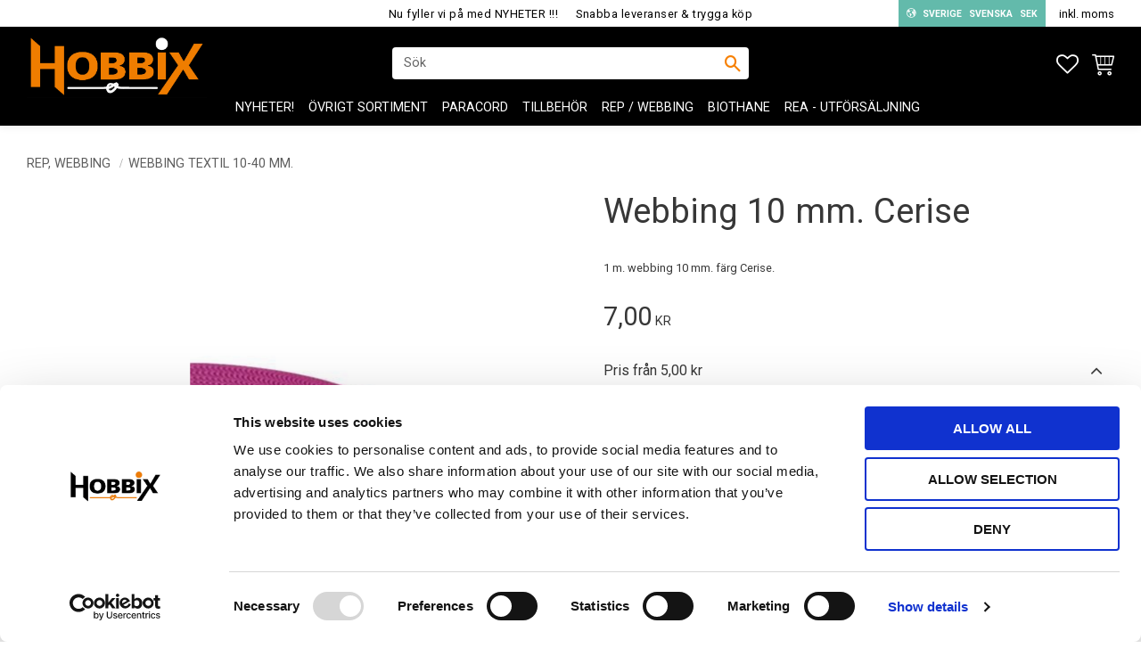

--- FILE ---
content_type: text/css
request_url: https://cdn.starwebserver.se/shops/hobbix/themes/william/css/shop-custom.min.css?_=1729183580
body_size: 5229
content:
@charset "UTF-8";@media screen and (prefers-reduced-motion:reduce){*{animation-duration:0.001ms!important;animation-iteration-count:1!important;transition-duration:0.001ms!important}}body,button,html,input,select,textarea,.save-percent-info,.slideshow-block .caption,h1,h2,h3,h4,a{font-family:"Roboto",sans-serif;overflow-wrap:break-word;word-wrap:break-word;-ms-word-break:break-all;word-break:break-word;-ms-hyphens:auto;-moz-hyphens:auto;-webkit-hyphens:auto;hyphens:auto;letter-spacing:normal}h1{font-size:2.08rem;margin-top:0}h2{font-size:1.72rem;letter-spacing:.5px}h3{font-size:1.36rem}p{font-size:.8rem}a:hover,.desktop a:hover{text-decoration:none}#product-page #content .product-offer button,#product-page #content .product-offer .product-add-to-cart-action{color:#fff;background:#63BAAB;border-radius:4px;font-family:"Roboto",sans-serif;font-size:.8rem;font-weight:400;text-transform:uppercase;transition:all 0.3s ease;padding:.7rem 1.5rem .7rem 1.5rem}#product-page #content .product-offer button:hover,#product-page #content .product-offer .product-add-to-cart-action:hover{color:#fff!important;background:#387f73}#product-page #content .product-status-checkout-link{color:#fff;background:#63BAAB;border-radius:4px;font-family:"Roboto",sans-serif;font-size:.8rem;font-weight:400;text-transform:uppercase;transition:all 0.3s ease;padding:.7rem 1.5rem .7rem 1.5rem}#product-page #content .product-status-checkout-link:hover{color:#fff!important;background:#387f73}#product-page #content .review-ratings .button{color:#fff;background:#63BAAB;border-radius:4px;font-family:"Roboto",sans-serif;font-size:.8rem;font-weight:400;text-transform:uppercase;transition:all 0.3s ease;padding:.7rem 1.5rem .7rem 1.5rem}#product-page #content .review-ratings .button:hover{color:#fff!important;background:#387f73}.shopping-favorite-cart .cart-footer .checkout-link{color:#fff;background:#63BAAB;border-radius:4px;font-family:"Roboto",sans-serif;font-size:.8rem;font-weight:400;text-transform:uppercase;transition:all 0.3s ease;padding:.7rem 1.5rem .7rem 1.5rem}.shopping-favorite-cart .cart-footer .checkout-link:hover{color:#fff!important;background:#387f73}#customer-info-page #content .customer-account-check-action,#customer-info-page #content [type=submit]{color:#fff;background:#63BAAB;border-radius:4px;font-family:"Roboto",sans-serif;font-size:.8rem;font-weight:400;text-transform:uppercase;transition:all 0.3s ease;padding:.7rem 1.5rem .7rem 1.5rem}#customer-info-page #content .customer-account-check-action:hover,#customer-info-page #content [type=submit]:hover{color:#fff!important;background:#387f73}#support-page #content #supportMail{color:#fff;background:#63BAAB;border-radius:4px;font-family:"Roboto",sans-serif;font-size:.8rem;font-weight:400;text-transform:uppercase;transition:all 0.3s ease;padding:.7rem 1.5rem .7rem 1.5rem}#support-page #content #supportMail:hover{color:#fff!important;background:#387f73}#complaint-return-page #content #complaintMail{color:#fff;background:#63BAAB;border-radius:4px;font-family:"Roboto",sans-serif;font-size:.8rem;font-weight:400;text-transform:uppercase;transition:all 0.3s ease;padding:.7rem 1.5rem .7rem 1.5rem}#complaint-return-page #content #complaintMail:hover{color:#fff!important;background:#387f73}.button,.cart-content-close,.checkout-link,.product-status-checkout-link,button{color:#fff;background:#63BAAB;border-radius:4px;font-family:"Roboto",sans-serif;font-size:.8rem;font-weight:400;text-transform:uppercase;transition:all 0.3s ease;padding:.7rem 1.5rem .7rem 1.5rem}.button:hover,.cart-content-close:hover,.checkout-link:hover,.product-status-checkout-link:hover,button:hover{color:#fff!important;background:#387f73}button:focus{background-color:transparent}#checkout-page #content .customer-account-check-action,#checkout-page #content .submit-type button,#checkout-page #content button[type=submit]{color:#fff;background:#63BAAB;border-radius:4px;font-family:"Roboto",sans-serif;font-size:.8rem;font-weight:400;text-transform:uppercase;transition:all 0.3s ease;padding:.7rem 1.5rem .7rem 1.5rem}#checkout-page #content .customer-account-check-action:hover,#checkout-page #content .submit-type button:hover,#checkout-page #content button[type=submit]:hover{color:#fff!important;background:#387f73}.pagination li a,.pagination li span{color:#fff;background:#63BAAB;border-radius:4px;font-family:"Roboto",sans-serif;font-size:.8rem;font-weight:400;text-transform:uppercase;transition:all 0.3s ease;padding:.7rem 1.5rem .7rem 1.5rem;padding:0}.pagination li a:hover,.pagination li span:hover{color:#fff!important;background:#387f73}ul,ol{padding-left:0;list-style-position:outside}.faq-block li,.text-block li,li{padding:0}.faq-block li::before,.text-block li::before,li::before{content:none}#main-content{max-width:100%}#content{padding-top:30px}@media only screen and (min-width:980px){#content{padding-top:30px}}#page-container{overflow-x:hidden;max-width:100vw}.slideshow-as-list{opacity:1}#mobile-menu{left:10px;top:0;z-index:10}#mobile-menu:before{position:absolute;content:"Meny";top:3px;right:-35px;color:#000}#mobile-menu span{background:#000;height:4px;width:25px}#mobile-menu span:before{background:#000;top:-8px;width:25px;height:4px}#mobile-menu span:after{background:#000;bottom:-8px;width:25px;height:4px}.site-header,.site-header .header-item-1,.site-header .currency-block,.site-header .header-item-2 .header-region-2 .favorite-cart-block,.site-header .header-item-2 .header-region-2 .search-block{transition:all 0.2s ease-out}.fixed-nav .site-header{transition:none;z-index:10;width:100%}.site-header{z-index:5;width:100%;box-shadow:0 2px 8px rgba(0,0,0,.07)}.site-header .site-header-wrapper{padding-left:0;padding-right:0}@media only screen and (min-width:980px){.site-header.site-header-with-page-scrolled-down{top:-30px}.site-header.site-header-with-page-scrolled-down #shop-logo{height:50px!important}}.site-header .header-item-1{justify-content:flex-end;height:30px}.site-header .header-item-1 .select-locale-button{color:#fff;background:#63BAAB;border-radius:4px;font-family:"Roboto",sans-serif;font-size:.8rem;font-weight:400;text-transform:uppercase;transition:all 0.3s ease;padding:.7rem 1.5rem .7rem 1.5rem;font-size:.85rem;padding:5px;border:none;border-radius:0;height:30px;margin-top:-3px}.site-header .header-item-1 .select-locale-button:hover{color:#fff!important;background:#387f73}@media only screen and (min-width:980px){.site-header .header-item-1 .select-locale-button{margin-top:-2px}}.site-header .header-item-1 .select-locale-button .select-locale-button-content:hover span:not(.icon){text-decoration:underline}.site-header .header-item-1 .select-locale-button .select-locale-button-content span{color:#fff;border:none;padding:4px;font-weight:700;font-size:.65rem;text-transform:uppercase}.site-header .header-item-1 .vat-selector-block{line-height:normal;padding-right:15px}@media only screen and (min-width:500px){.site-header .header-item-1 .vat-selector-block{padding-right:30px}}.site-header .header-item-1 .vat-selector-block a{color:#000;text-transform:none}.site-header .header-item-1 .usp-wrapper{position:absolute;top:3px;left:50%;transform:translateX(-50%)}.site-header .header-item-1 .usp-wrapper ul{margin:0;list-style-type:none;display:none}@media only screen and (min-width:980px){.site-header .header-item-1 .usp-wrapper ul{display:flex;flex-direction:row}}.site-header .header-item-1 .usp-wrapper ul li{padding:0 10px}.site-header .header-item-1 .usp-wrapper ul li a{font-size:.8rem;color:#000;text-transform:none;letter-spacing:.5px}.site-header .header-item-2{background-color:#000}.site-header .header-item-2 #shop-logo{height:30px;padding-left:15px;width:auto;margin-top:10px;margin-bottom:10px}@media only screen and (min-width:980px){.site-header .header-item-2 #shop-logo{height:70px;transition:height 0.2s ease-out}}@media only screen and (min-width:500px){.site-header .header-item-2 #shop-logo{padding-left:30px}}.site-header .header-item-2 .header-region-2{justify-content:flex-end}.site-header .header-item-3{justify-content:flex-end;padding-right:80px;margin-top:-35px;background-color:#000}@media only screen and (min-width:500px){.site-header .header-item-3{padding-right:120px}}@media only screen and (min-width:980px){.site-header .header-item-3{justify-content:center;padding-right:0;margin-top:-20px}}.site-header .header-item-3 nav>ul>li>a{color:#fff}.site-header .header-item-3 .menu-block-with-mega-dropdown-menu .menu-level-2{background-color:rgba(255,255,255,.99);box-shadow:0 2px 8px rgba(0,0,0,.07);-webkit-justify-content:center;justify-content:center;max-width:1440px;left:50%;transform:translateX(-50%);padding-bottom:0;overflow-y:auto;max-height:calc(100vh - 150px);width:100%}.site-header .header-item-3 .menu-block-with-mega-dropdown-menu .menu-level-2 .menu-level-2-item{padding-right:10px;width:calc(25% - 20px)}.site-header .header-item-3 .menu-block-with-mega-dropdown-menu .menu-level-2 .menu-level-2-title{padding-left:5px}.site-header .header-item-3 .menu-block-with-mega-dropdown-menu .menu-level-2 .menu-level-2-title:hover{color:#fff;background-color:#f78003}.site-header .header-item-3 .menu-block-with-mega-dropdown-menu .menu-level-2 .menu-level-3-title,.site-header .header-item-3 .menu-block-with-mega-dropdown-menu .menu-level-2 .menu-level-4-title{text-transform:none;font-size:.8rem;padding-left:5px}.site-header .header-item-3 .menu-block-with-mega-dropdown-menu .menu-level-2 .menu-level-3-title:hover,.site-header .header-item-3 .menu-block-with-mega-dropdown-menu .menu-level-2 .menu-level-4-title:hover{text-decoration:underline}.site-header .header-item-3 .menu-block-with-mega-dropdown-menu .menu-level-2 .menu-level-3-title{font-weight:700;color:#5f5f5f}.site-header .header-item-3 .menu-block-with-mega-dropdown-menu .menu-level-2 .menu-level-4-title{padding-left:15px}.site-header .header-item-3 .menu-block-with-mega-dropdown-menu .menu-level-2 .menu-level-4{border-left:1px solid #f78003}.favorite-active:before{color:#EC9A9A}.icon-container .favorite-active:before{color:#63BAAB}.favorite-cart-block{color:#EC9A9A}.favorite-cart-block .favorite:before{font-size:25px}.favorite-cart-block .favorite-cart-icon:before{font-size:25px}.favorite-cart-block .favorite-item-count,.favorite-cart-block .product-item-count{position:absolute;top:-8px;left:15px}.favorite-cart-block .favorite-item-count .number,.favorite-cart-block .product-item-count .number{background-color:#EC9A9A;border:1px solid #EC9A9A;line-height:17px}.cart-block{position:absolute;top:40px;margin-left:0;right:15px}@media only screen and (min-width:980px){.cart-block{top:60px;right:30px}}.cart-block span{color:#fff}.cart-item-count .number{background-color:#f78003;border:1px solid #fff;position:absolute;left:25px;top:-7px}.search-block.visible-desktop{left:50%;top:50%;-webkit-transform:translate(-50%,-50%);transform:translate(-50%,-50%);position:absolute;display:none;background-color:#fff;border:1px solid rgba(255,255,255,.3);border-radius:4px;padding:4px;-webkit-flex:1 0 auto}@media only screen and (min-width:980px){.search-block.visible-desktop{display:block}}@media only screen and (min-width:1024px){.search-block.visible-desktop{min-width:400px;width:auto}}.search-block.visible-desktop input[type=search]{padding:.1rem .5rem;background-color:#fff}.search-block.visible-desktop button{background-color:#fff;color:#f78003}.search-block.visible-desktop button:after{font-size:18px}.search-block.visible-desktop button:hover:after{color:#000}@media only screen and (min-width:980px){.open-fullwidth-search{display:none}}.open-fullwidth-search:after{color:#fff;font-size:22px}@media only screen and (min-width:500px){.quick-search-results{min-width:400px;left:-5px}}.search-block-with-fullwidth.show-search{transition:opacity 0.15s ease-in;max-height:200px;opacity:1;position:fixed;top:80px;z-index:2;width:100%;left:10px;border-top:1px solid #f78003}@media only screen and (min-width:500px){.search-block-with-fullwidth.show-search{left:30px}}.has-open-fullwidth-search #mobile-menu{top:0}.mobile .pagination li a,.mobile .pagination li span{width:38px;height:38px}.products-gallery .gallery-item,.related-products-gallery .gallery-item{border:1px solid #eee;margin-bottom:15px;background:#fff;transition:border 0.3s ease;width:calc(100% - 10px);width:calc(50% - 10px)}.products-gallery .gallery-item:hover,.related-products-gallery .gallery-item:hover{border:1px solid #eee;box-shadow:0 0 14px 5px rgba(0,0,0,.05)}@media only screen and (min-width:500px){.products-gallery .gallery-item,.related-products-gallery .gallery-item{width:calc(50% - 20px)}}@media only screen and (min-width:800px){.products-gallery .gallery-item,.related-products-gallery .gallery-item{width:calc(33.333% - 20px)}}@media only screen and (min-width:980px){.products-gallery .gallery-item,.related-products-gallery .gallery-item{width:calc(25% - 20px)}}@media only screen and (min-width:1440px){.products-gallery .gallery-item,.related-products-gallery .gallery-item{width:calc(16.666% - 20px)}}.products-gallery .gallery-item a.gallery-info-link,.related-products-gallery .gallery-item a.gallery-info-link{padding-bottom:0}.products-gallery .gallery-item a.gallery-info-link .details,.related-products-gallery .gallery-item a.gallery-info-link .details{padding-bottom:0}.products-gallery .gallery-item a.gallery-info-link .details .gallery-item-description,.related-products-gallery .gallery-item a.gallery-info-link .details .gallery-item-description{line-height:1.4}.products-gallery .gallery-item a.gallery-info-link .details .gallery-item-description p.short-description,.related-products-gallery .gallery-item a.gallery-info-link .details .gallery-item-description p.short-description{margin-top:.5rem;color:#777;opacity:1;text-overflow:initial;white-space:initial}.products-gallery .gallery-item a.gallery-info-link .details .gallery-item-description .rating,.related-products-gallery .gallery-item a.gallery-info-link .details .gallery-item-description .rating{display:none}.products-gallery .gallery-item a.gallery-info-link .details .product-price,.related-products-gallery .gallery-item a.gallery-info-link .details .product-price{margin-bottom:1.5rem;min-height:57px}.products-gallery .gallery-item a.gallery-info-link .save-percent-info,.related-products-gallery .gallery-item a.gallery-info-link .save-percent-info{background-color:#f78003}.products-gallery .gallery-item a.gallery-info-link .save-percent-info span.percentage,.related-products-gallery .gallery-item a.gallery-info-link .save-percent-info span.percentage{margin-top:0;margin-left:0;display:flex;justify-content:center;align-items:center;width:100%;height:100%}.products-gallery .gallery-item a.gallery-info-link .save-percent-info span.percentage:before,.related-products-gallery .gallery-item a.gallery-info-link .save-percent-info span.percentage:before{content:"REA";position:absolute;top:9px;left:9px;color:#fff;font-size:14.5px}.products-gallery .gallery-item a.gallery-info-link .save-percent-info span.percentage .value,.products-gallery .gallery-item a.gallery-info-link .save-percent-info span.percentage .unit,.related-products-gallery .gallery-item a.gallery-info-link .save-percent-info span.percentage .value,.related-products-gallery .gallery-item a.gallery-info-link .save-percent-info span.percentage .unit{color:transparent}.products-gallery .gallery-item a.gallery-info-link .save-percent-info span.value,.related-products-gallery .gallery-item a.gallery-info-link .save-percent-info span.value{font-size:1.2rem}.products-gallery .gallery-item a.gallery-info-link .product-label,.related-products-gallery .gallery-item a.gallery-info-link .product-label{overflow:visible}.products-gallery .gallery-item a.gallery-info-link .product-label-0,.related-products-gallery .gallery-item a.gallery-info-link .product-label-0{top:0;right:auto;left:0;width:80px}.products-gallery .gallery-item a.gallery-info-link .product-label-0 span,.related-products-gallery .gallery-item a.gallery-info-link .product-label-0 span{top:7px;transform:none;right:auto;width:auto;background:#ef7c00}.products-gallery .gallery-item a.gallery-info-link .product-label-1,.related-products-gallery .gallery-item a.gallery-info-link .product-label-1{top:25px;right:auto;left:0;width:120px;height:28px}.products-gallery .gallery-item a.gallery-info-link .product-label-1 span,.related-products-gallery .gallery-item a.gallery-info-link .product-label-1 span{top:7px;transform:none;right:4px;width:auto}.products-gallery .gallery-item .icon-container,.related-products-gallery .gallery-item .icon-container{top:auto;bottom:.3rem;right:-10px}@media only screen and (min-width:500px){.products-gallery .gallery-item .icon-container,.related-products-gallery .gallery-item .icon-container{right:-3px}}.products-gallery .gallery-item .icon-container .toggle-favorite-action span.favorite.favorite-active::before,.related-products-gallery .gallery-item .icon-container .toggle-favorite-action span.favorite.favorite-active::before{background-color:#fff;color:#EC9A9A;padding:6px 12px;font-size:.85rem;font-weight:700;margin-top:3px;transition:all 0.3s ease}.products-gallery .gallery-item .product-offer button,.products-gallery .gallery-item .product-offer a.button,.related-products-gallery .gallery-item .product-offer button,.related-products-gallery .gallery-item .product-offer a.button{color:#fff;background:#63BAAB;border-radius:4px;font-family:"Roboto",sans-serif;font-size:.8rem;font-weight:400;text-transform:uppercase;transition:all 0.3s ease;padding:.7rem 1.5rem .7rem 1.5rem;opacity:1;top:auto;bottom:5px;left:50%;right:auto;transform:translate(-50%,0);text-transform:initial;transition:all 0.3s ease}.products-gallery .gallery-item .product-offer button:hover,.products-gallery .gallery-item .product-offer a.button:hover,.related-products-gallery .gallery-item .product-offer button:hover,.related-products-gallery .gallery-item .product-offer a.button:hover{color:#fff!important;background:#387f73}.products-gallery .gallery-item .product-offer button:hover,.products-gallery .gallery-item .product-offer a.button:hover,.related-products-gallery .gallery-item .product-offer button:hover,.related-products-gallery .gallery-item .product-offer a.button:hover{color:#1d3557}.category-list-block{max-width:1440px;margin-left:auto;margin-right:auto}.category-list-block .gallery-item{width:calc(50% - 20px)}@media only screen and (min-width:650px){.category-list-block .gallery-item{width:calc(25% - 20px)}}@media only screen and (min-width:980px){.category-list-block .gallery-item{width:calc(20% - 20px)!important}}.category-list-block .gallery-item img{border-radius:50%;width:22vw;height:22vw;min-width:150px;min-height:150px;object-fit:cover;border:5px solid #eee}@media only screen and (min-width:980px){.category-list-block .gallery-item img{width:13vw;height:13vw;max-width:244px;max-height:244px}}.category-list-block .gallery-item h3{color:#f78003;font-weight:700;font-size:.8rem;white-space:pre-wrap;background-color:rgba(255,255,255,.4);padding:5px;text-transform:uppercase}.category-list-block .gallery-item .details{width:100%;margin:auto}@media only screen and (min-width:980px){.category-list-block .gallery-item .details{width:80%}}@media only screen and (min-width:980px){#start-page #content{padding:20px}}#start-page #content .product-list{max-width:1440px;margin-left:auto;margin-right:auto}#start-page #content .gallery{justify-content:center}@media only screen and (min-width:980px){#start-page #content .gallery-item{width:calc(20% - 20px)}}#start-page #content h2{display:inline-block;margin:0;position:relative;font-size:1.72rem;line-height:3.0625rem;color:#f78003;font-weight:700}@media only screen and (min-width:768px){#start-page #content h2{font-size:2.08rem}}#start-page #content h2:before{content:"";position:absolute;top:50%;height:1px;background:#f78003;margin-right:20px;width:300px;right:100%}@media only screen and (min-width:500px){#start-page #content h2:before{margin-right:100px;width:400px}}#start-page #content h2:after{content:"";position:absolute;top:50%;height:1px;background:#f78003;margin-left:20px;width:300px;left:100%}@media only screen and (min-width:500px){#start-page #content h2:after{margin-left:100px;width:400px}}#start-page .instagram-block{text-align:center;max-width:1440px;margin-left:auto;margin-right:auto}#start-page .instagram-block .instagram-gallery{text-align:center;display:grid;grid-template-columns:repeat(2,1fr);grid-template-rows:repeat(3,1fr);gap:.8rem}@media only screen and (min-width:500px){#start-page .instagram-block .instagram-gallery{grid-template-columns:repeat(3,1fr);grid-template-rows:repeat(2,1fr)}}@media only screen and (min-width:768px){#start-page .instagram-block .instagram-gallery{grid-template-columns:repeat(6,1fr);grid-template-rows:1fr}}#start-page .instagram-block .instagram-gallery a img{display:block;width:100%;height:100%;object-fit:cover;border:1px solid transparent;transition:border 0.3s ease}#start-page .instagram-block .instagram-gallery a img:hover{border:1px solid #b2b2b2}#start-page .slideshow-media.slideshow-as-list.no-overlay .figure:before{content:"";position:absolute;top:0;left:0;right:0;bottom:0;margin:0 auto;background:rgba(0,0,0,0);z-index:1}#start-page .slideshow-media.slideshow-as-list{max-width:1440px;margin-left:auto;margin-right:auto;opacity:1;display:grid;grid-template-columns:repeat(5,20%);grid-template-rows:auto}@media only screen and (min-width:700px){#start-page .slideshow-media.slideshow-as-list{grid-template-rows:300px 300px}}#start-page .slideshow-media.slideshow-as-list .slide:first-of-type{grid-column:1/6}@media only screen and (min-width:700px){#start-page .slideshow-media.slideshow-as-list .slide:first-of-type{grid-column:1/4;padding-right:10px;grid-row:1/3}}#start-page .slideshow-media.slideshow-as-list .slide:first-of-type img{width:100%;height:290px;object-fit:cover;overflow:hidden}@media only screen and (min-width:700px){#start-page .slideshow-media.slideshow-as-list .slide:first-of-type img{height:600px}}#start-page .slideshow-media.slideshow-as-list .slide:nth-child(2){grid-column:1/6}@media only screen and (min-width:700px){#start-page .slideshow-media.slideshow-as-list .slide:nth-child(2){grid-column:4/6;grid-row:1/2}}#start-page .slideshow-media.slideshow-as-list .slide:nth-child(2) img{overflow:hidden;height:290px;object-fit:cover;width:100%}#start-page .slideshow-media.slideshow-as-list .slide:nth-child(2) .caption{justify-content:center}#start-page .slideshow-media.slideshow-as-list .slide:last-of-type{grid-column:1/6}@media only screen and (min-width:700px){#start-page .slideshow-media.slideshow-as-list .slide:last-of-type{grid-column:4/6;grid-row:2/3}}#start-page .slideshow-media.slideshow-as-list .slide:last-of-type img{height:300px;object-fit:cover;width:100%}#start-page .slideshow-media.slideshow-as-list .slide:last-of-type .caption{justify-content:center}#start-page .slideshow-media.slideshow-as-list .figure:before{content:"";position:absolute;top:0;left:0;right:0;bottom:0;margin:0 auto;background:rgba(0,0,0,.4);z-index:1}#start-page .slideshow-media.slideshow-as-list .figure img{display:block}#start-page .slideshow-media.slideshow-as-list .caption{z-index:2;font-size:2rem;background-color:#fff;position:relative;padding-left:30px;padding-right:30px}@media only screen and (min-width:700px){#start-page .slideshow-media.slideshow-as-list .caption{background-color:rgba(0,0,0,0);position:absolute;max-width:1200px;margin:auto;height:100%;padding:0;top:0;bottom:0;left:0;right:0;display:-webkit-box;display:-moz-box;display:-ms-flexbox;display:-webkit-flex;display:flex;-webkit-flex-direction:column;flex-direction:column;justify-content:flex-end;text-shadow:0 1px 3px rgba(0,0,0,.9)}}#start-page .slideshow-media.slideshow-as-list .caption h3{background-color:rgba(255,255,255,.4);color:#f78003;padding-top:10px;font-size:1.5rem}@media only screen and (min-width:700px){#start-page .slideshow-media.slideshow-as-list .caption h3{font-size:2rem;color:#fff}}#start-page .slideshow-media.slideshow-as-list .caption p{font-size:.8rem;padding:6px 30px;background-color:rgba(255,255,255,.4);word-break:break-word}#product-list-page .no-products{display:none}.product-list,.category-list-block{text-align:center}.product-list h2,.category-list-block h2{display:inline-block;margin:0;position:relative;font-size:2.08rem;line-height:3.0625rem;color:#f78003;font-weight:700}.product-list h2:before,.category-list-block h2:before{content:"";position:absolute;top:50%;width:400px;height:1px;background:#f78003;margin-right:100px;right:100%}.product-list h2:after,.category-list-block h2:after{content:"";position:absolute;top:50%;width:400px;height:1px;background:#f78003;margin-left:100px;left:100%}#product-page .product-name{margin-top:0}#product-page #content{max-width:1440px;margin-left:auto;margin-right:auto}#product-page .stock-status-info{font-size:1.5rem}#product-page .save-percent-info{background-color:#f78003}#product-page .save-percent-info .percentage:before{content:"REA";position:absolute;top:9px;left:9px;color:#fff;font-size:14.5px}@media only screen and (min-width:1300px){#product-page .save-percent-info .percentage:before{top:50%;left:50%;transform:translate(-50%,-50%);font-size:18px}}#product-page .save-percent-info .percentage .value,#product-page .save-percent-info .percentage .unit{color:transparent}.product-overview{max-width:100%}@media only screen and (min-width:1100px){#product-page .product-details{width:calc(100% - 45px);max-width:450px!important}}#product-page .product-details dt,#product-page .product-details dd{border-bottom:1px solid #eee;padding:4px 8px}@media only screen and (min-width:1440px){#product-page .product-header{padding-right:100px}#product-page .product-offer{padding-right:100px}}#product-page .add-to-cart-form .toggle-favorite-action{bottom:17px}@media only screen and (min-width:1440px){#product-page .add-to-cart-form,#product-page .product-details{max-width:100%;text-align:left}}#product-page .product-overview{max-width:100%}@media only screen and (min-width:768px){#product-page .product-overview{display:block;float:none;width:100%;clear:inherit}}#product-page .long.description.product-long-description{width:100%;float:right;clear:right;font-size:.68rem}@media only screen and (min-width:1440px){#product-page .long.description.product-long-description{width:43.3%;padding-right:100px}}@media only screen and (min-width:980px){#product-page .long.description.product-long-description{width:46.8%}}#product-page .long.description.product-long-description h2{font-weight:700;font-size:1.3rem}#product-page .long.description.product-long-description h3{font-weight:700;font-size:1.1rem}#product-page .social-sharing-block{width:100%;float:left}@media only screen and (min-width:1440px){#product-page .social-sharing-block{width:43.3%;padding-left:80px}}#product-page .social-sharing-block h3{letter-spacing:normal;font-weight:700}#product-page #product-reviews h3{letter-spacing:normal;font-weight:700}#product-page .product-rating{display:none}#site-footer{background-color:#000;padding:0}#site-footer .site-footer-wrapper{padding:0}#site-footer .site-footer-content{max-width:100%;display:grid;grid-template-columns:repeat(6,1fr)}@media only screen and (min-width:980px){#site-footer .site-footer-content{grid-template-columns:1fr 1fr 1fr 210px 180px 300px}}@media only screen and (min-width:1280px){#site-footer .site-footer-content{grid-template-columns:1fr 1fr 200px 200px 1fr 1fr}}@media only screen and (min-width:1440px){#site-footer .site-footer-content{grid-template-columns:1fr 600px 250px 250px 1fr 1fr}}#site-footer .site-footer-content a,#site-footer .site-footer-content p{color:#fff}#site-footer .site-footer-content h2,#site-footer .site-footer-content h3{color:#fff;font-size:.8rem;text-transform:uppercase;font-weight:700}#site-footer .site-footer-content .payment-wrapper{grid-column:1/7;padding-left:15px;padding-right:15px;height:auto}@media only screen and (min-width:500px){#site-footer .site-footer-content .payment-wrapper{padding-right:30px}}@media only screen and (min-width:980px){#site-footer .site-footer-content .payment-wrapper{grid-column:6/7;min-height:300px}}@media only screen and (min-width:1280px){#site-footer .site-footer-content .payment-wrapper{grid-column:5/7}}#site-footer .site-footer-content .payment-wrapper h2{padding-top:20px;padding-bottom:15px}#site-footer .site-footer-content .payment-wrapper .soc-icons{list-style:none}#site-footer .site-footer-content .payment-wrapper .soc-icons li{display:inline-block}#site-footer .site-footer-content .payment-wrapper .soc-icons svg{width:35px;background-color:#fff;border-radius:50%}#site-footer .site-footer-content .payment-wrapper .soc-icons path{fill:#000}#site-footer .site-footer-content .payment-wrapper .soc-icons .icon-instagram{margin-left:5px;margin-right:5px}#site-footer .site-footer-content nav{grid-column:1/7;padding-left:15px;padding-right:15px;height:auto}#site-footer .site-footer-content nav h2{padding-top:20px;padding-bottom:15px}@media only screen and (min-width:500px){#site-footer .site-footer-content nav{padding-left:30px}}#site-footer .site-footer-content nav>ul{flex-direction:column}#site-footer .site-footer-content nav>ul a{padding-left:0;text-transform:none;font-size:.8rem}@media only screen and (min-width:980px){#site-footer .site-footer-content nav{min-height:300px;padding-left:0}}@media only screen and (min-width:980px){#site-footer .site-footer-content nav.support{grid-column:4/5}}@media only screen and (min-width:1280px){#site-footer .site-footer-content nav.support{grid-column:3/4}}@media only screen and (min-width:980px){#site-footer .site-footer-content nav.information{grid-column:5/6}}@media only screen and (min-width:1280px){#site-footer .site-footer-content nav.information{grid-column:4/5}}#site-footer .site-footer-content .one.about{grid-column:1/7;padding-left:15px;padding-right:15px;height:auto;max-width:580px}@media only screen and (min-width:500px){#site-footer .site-footer-content .one.about{padding-left:30px;padding-right:30px}}@media only screen and (min-width:980px){#site-footer .site-footer-content .one.about{grid-column:1/4;min-height:300px}}@media only screen and (min-width:1280px){#site-footer .site-footer-content .one.about{grid-column:1/3}}@media only screen and (min-width:1440px){#site-footer .site-footer-content .one.about{grid-column:2/3}}#site-footer .site-footer-content .one.about a{color:#EC9A9A}#site-footer .site-footer-content .one.about h2{padding-top:20px;padding-bottom:15px}#site-footer .site-footer-content .one.about p{font-size:.8rem}#site-footer .site-footer-content .software-by-starweb{grid-column:1/7;background-color:#63BAAB;opacity:1}#site-footer .site-footer-content .software-by-starweb a{opacity:.5;font-size:.6rem}#site-footer .site-footer-content .newsletter-title-wrapper{grid-column:1/7;background-color:#1d1d1b;width:100%;max-width:none;margin:0;display:inline-block;margin:auto}#site-footer .site-footer-content .newsletter-title-wrapper h2{text-align:center;margin-top:30px}#site-footer .site-footer-content .custom-newsletter{grid-column:1/7;background-color:#1d1d1b;width:100%;max-width:none;margin:0;display:inline-block;margin:auto}#site-footer .site-footer-content .custom-newsletter h3{display:none}#site-footer .site-footer-content .custom-newsletter .content{max-width:none;margin:auto;flex-direction:row;padding:20px 15px 0 15px}@media only screen and (min-width:500px){#site-footer .site-footer-content .custom-newsletter .content{max-width:500px;padding:20px 0 0 0}}#site-footer .site-footer-content .custom-newsletter .content input[type=email]{background-color:transparent;border:1px solid rgba(255,255,255,.7);border-radius:5px}#site-footer .site-footer-content .custom-newsletter .content h3{padding-bottom:15px}@media only screen and (min-width:500px){#site-footer .site-footer-content .custom-newsletter .content .email-type{margin-right:5px;margin-bottom:0}}#site-footer .site-footer-content .custom-newsletter button.newsletter-subscribe-button{color:transparent;padding:16px 1.6em 14px;font-size:.9rem;letter-spacing:0;background-color:transparent;position:relative;border:1px solid rgba(255,255,255,.7);margin-left:5px}#site-footer .site-footer-content .custom-newsletter button.newsletter-subscribe-button span{display:none}#site-footer .site-footer-content .custom-newsletter button.newsletter-subscribe-button:hover{background-color:#f78003}#site-footer .site-footer-content .custom-newsletter button.newsletter-subscribe-button:before{font-family:"swt";content:"\f0e0";left:0;margin:9px auto;position:absolute;right:0;top:5px;font-size:20px;color:#fff}#site-footer .site-footer-content .custom-newsletter .user-info-legal-notice{font-size:x-small;margin:auto;padding:0 15px 20px 15px}@media only screen and (min-width:500px){#site-footer .site-footer-content .custom-newsletter .user-info-legal-notice{max-width:500px;padding:0 0 20px 0}}.off-canvas-nav{background:#f8f8f8;color:#333;box-shadow:0 0 5px 5px #ebebeb inset;padding-top:0;width:280px}.off-canvas-nav .language-block label,.off-canvas-nav .language-block .control{padding-left:15px}.off-canvas-nav .language-block select{border-bottom:none}.off-canvas-nav ul>li{line-height:48px;border-top:1px solid #fff;border-bottom:1px solid #dfdfdf}.off-canvas-nav ul>li>a{font-size:18px;text-transform:uppercase}.off-canvas-nav ul>li>a:hover{text-decoration:none}.off-canvas-nav ul>li{padding:.3em}.off-canvas-nav .toggle-child-menu:before{font-size:1rem}.off-canvas-nav .menu-level-2-title,.off-canvas-nav .menu-level-3-title,.off-canvas-nav .menu-level-3-title,.off-canvas-nav .menu-level-4-title{font-size:.8rem;font-weight:400}.off-canvas-nav ul>li>ul>li:last-child{border-bottom:0;padding-bottom:0}.off-canvas-nav .menu-level-2:last-of-type{margin-bottom:0}.off-canvas-nav .menu-level-2 .toggle-child-menu:before{margin-left:10px}.mobile-menu-with-left-push.has-visible-off-canvas-nav #page-container{-webkit-transform:translate3d(280px,0,0);transform:translate3d(280px,0,0)}#product-page .product-label-0 span{background:#ef7c00}#product-page .product-label-1{width:226px;top:0;right:0;height:227px;left:auto}#product-page .product-label-1 span{top:87px;right:-75px;width:350px;idth:351px;transform:rotate(45deg);font-size:18px;line-height:29px;padding-left:30px;left:auto;padding-right:30px}.icon-container .favorite,.icon-container .quick-view{height:32px}.header-region-3 .favorite-cart-block.block{position:absolute;right:20px;color:#FFF;top:auto}@media only screen and (min-width:980px){.header-region-3 .favorite-cart-block.block{right:30px;top:60px}}#product-page .add-to-cart-form .toggle-favorite-action{bottom:0}

--- FILE ---
content_type: application/x-javascript; charset=utf-8
request_url: https://consent.cookiebot.com/5ba6a365-8d46-4a47-b138-a7550b90e0bd/cc.js?renew=false&referer=www.hobbix.se&dnt=false&init=false
body_size: 170061
content:
// 2.108.0 - 2026-01-14T16:28:30.220Z
!function(){var DialogVersion;!function(DialogVersion){DialogVersion[DialogVersion.ElementalCustom=1]="ElementalCustom",DialogVersion[DialogVersion.Swift=2]="Swift"}(DialogVersion||(DialogVersion={}));var css='#CybotCookiebotDialog .CybotCookiebotDialogPromotionBanner,#CybotCookiebotDialogWrapper .CybotCookiebotDialogPromotionBanner,#CybotCookiebotDialogWrapper .CybotCookiebotDialogPromotionBanner *{background:transparent;box-sizing:border-box;color:inherit;font-family:inherit;font-size:15px;margin:0;outline:0;padding:0;vertical-align:baseline}#CybotCookiebotDialog .CybotCookiebotDialogPromotionBannerWrapper,#CybotCookiebotDialogWrapper .CybotCookiebotDialogPromotionBanner{display:none}#CybotCookiebotDialogWrapper.CybotCookiebotDialogActive+#CybotCookiebotDialogBodyUnderlay{opacity:.75;pointer-events:auto}@media screen and (min-width:1280px){#CybotCookiebotDialogWrapper{opacity:0;transition:opacity .5s ease}#CybotCookiebotDialogWrapper.CybotCookiebotDialogActive{left:50%;opacity:1;position:fixed;top:50%;transform:translate(-50%,-50%);width:900px;z-index:2147483631}#CybotCookiebotDialogWrapper.CybotCookiebotDialogActive #CybotCookiebotDialog{left:auto;margin:0;max-width:auto;position:relative;top:auto;transform:translate(0);transition:none;width:100%}#CybotCookiebotDialog .CybotCookiebotDialogPromotionBanner,#CybotCookiebotDialogWrapper .CybotCookiebotDialogPromotionBanner.CybotCookiebotDialogActive{align-items:center;background:#051041;border-radius:8px;box-shadow:0 30px 70px rgba(20,20,20,.3);color:#fff;display:flex;font-family:sans-serif;justify-content:space-between;margin-bottom:8px;overflow:hidden;padding:16px 16px 16px 24px;text-decoration:none}#CybotCookiebotDialog .CybotCookiebotDialogPromotionBanner p,#CybotCookiebotDialog .CybotCookiebotDialogPromotionBanner strong,#CybotCookiebotDialogWrapper .CybotCookiebotDialogPromotionBanner p,#CybotCookiebotDialogWrapper .CybotCookiebotDialogPromotionBanner strong{letter-spacing:.3px;line-height:25px;margin:0}#CybotCookiebotDialogWrapper .CybotCookiebotDialogPromotionBanner strong{font-size:18px}#CybotCookiebotDialog .CybotCookiebotDialogPromotionBanner p,#CybotCookiebotDialogWrapper .CybotCookiebotDialogPromotionBanner p{font-size:15px;opacity:.7}#CybotCookiebotDialog .CybotCookiebotDialogPromotionBanner .CybotCookiebotDialogPromotionBannerButtonsWrapper,#CybotCookiebotDialogWrapper .CybotCookiebotDialogPromotionBanner .CybotCookiebotDialogPromotionBannerButtonsWrapper{align-items:flex-start;display:flex}#CybotCookiebotDialog .CybotCookiebotDialogPromotionBanner button,#CybotCookiebotDialogWrapper .CybotCookiebotDialogPromotionBanner button{align-items:center;display:flex;justify-content:center}#CybotCookiebotDialog .CybotCookiebotDialogPromotionBanner .CybotCookiebotDialogPromotionBannerInstallButton,#CybotCookiebotDialogWrapper .CybotCookiebotDialogPromotionBanner .CybotCookiebotDialogPromotionBannerInstallButton{background:linear-gradient(180deg,#1032CF,#2E52EF);border:none;border-radius:4px;color:#fff;cursor:pointer;font-size:15px;font-weight:600;letter-spacing:.1px;margin-right:8px;padding:12px 16px 12px 12px;position:relative;z-index:1}#CybotCookiebotDialog .CybotCookiebotDialogPromotionBanner .CybotCookiebotDialogPromotionBannerInstallButton:before,#CybotCookiebotDialogWrapper .CybotCookiebotDialogPromotionBanner .CybotCookiebotDialogPromotionBannerInstallButton:before{background:linear-gradient(180deg,#1032CF,#5471F2);border-radius:inherit;box-shadow:0 0 40px rgba(46,82,239,.8);content:"";height:100%;left:0;opacity:0;position:absolute;top:0;transition:all .75s ease;width:100%;z-index:-1}#CybotCookiebotDialog .CybotCookiebotDialogPromotionBanner:hover .CybotCookiebotDialogPromotionBannerInstallButton:before,#CybotCookiebotDialogWrapper .CybotCookiebotDialogPromotionBanner:hover .CybotCookiebotDialogPromotionBannerInstallButton:before{opacity:1}#CybotCookiebotDialog .CybotCookiebotDialogPromotionBanner .CybotCookiebotDialogPromotionBannerInstallButton svg,#CybotCookiebotDialogWrapper .CybotCookiebotDialogPromotionBanner .CybotCookiebotDialogPromotionBannerInstallButton svg{margin-right:8px}#CybotCookiebotDialogWrapper .CybotCookiebotDialogPromotionBanner #CybotCookiebotDialogPromotionBannerCloseButton{fill:#fff;align-content:center;background:none;border:none;cursor:pointer;display:flex;height:24px;justify-content:center;width:24px}#CybotCookiebotDialogWrapper .CybotCookiebotDialogPromotionBanner #CybotCookiebotDialogPromotionBannerCloseButton svg{height:14px;width:14px}#CybotCookiebotDialog .CybotCookiebotDialogPromotionBannerWrapper{display:block;padding-top:16px}#CybotCookiebotDialog .CybotCookiebotDialogPromotionBanner{background:#ECEFFE;border-radius:16px;box-shadow:none;color:#141414}#CybotCookiebotDialog .CybotCookiebotDialogPromotionBanner strong{font-size:17px}#CybotCookiebotDialog .CybotCookiebotDialogPromotionBanner .CybotCookiebotDialogPromotionBannerInstallButton{margin:0}#CybotCookiebotDialog .CybotCookiebotDialogPromotionBanner #CybotCookiebotDialogPromotionBannerCloseButton{display:none}}';function appendStylesheet(document,updatedStylesheet,canShowPromotionBanner){var head=document.head||document.getElementsByTagName("head")[0],styleElement=document.createElement("style");styleElement.setAttribute("type","text/css"),styleElement.id="CookiebotDialogStyle",styleElement.appendChild(document.createTextNode(updatedStylesheet)),canShowPromotionBanner&&styleElement.appendChild(document.createTextNode(css)),head.appendChild(styleElement)}var generateStylesAndAppendStylesheet=function(document,dialog,templatename){var newstylesheet;if("custom"===templatename)return newstylesheet=dialog.customTemplateDef.CSS,void appendStylesheet(document,newstylesheet,dialog.canShowPromotionBanner);var isDefaultColorTheme="white"===dialog.theme||"dark"===dialog.theme,isWhiteTheme="white"===dialog.theme,isDarkTheme="dark"===dialog.theme;if(newstylesheet=dialog.styles[templatename],dialog.version===DialogVersion.ElementalCustom)return isDefaultColorTheme&&(dialog.customColors.background=isWhiteTheme?"#ffffff":"#161616",dialog.customColors.text=isWhiteTheme?"#2a2a2a":"#ffffff",dialog.customColors.acceptbutton="#188600",dialog.customColors.selectionbutton="#188600",dialog.customColors.declinebutton="#333333",dialog.customColors.buttontext="#ffffff",dialog.customColors.tab=isWhiteTheme?"#f6f6f9":"#262626",dialog.customColors.border=isWhiteTheme?"#cccccc":"#404040"),newstylesheet=newstylesheet.replace(/#000001/g,dialog.customColors.background).replace(/#000002/g,dialog.customColors.text).replace(/#000003/g,dialog.customColors.acceptbutton).replace(/#000004/g,dialog.customColors.declinebutton).replace(/#000005/g,dialog.customColors.buttontext).replace(/#000006/g,dialog.customColors.tab).replace(/#000008/g,dialog.customColors.border).replace(/#000009/g,dialog.customColors.selectionbutton).replace(/url\(showdetails\.png\)/g,"url("+dialog.customImages.showdetails+")").replace(/url\(hidedetails\.png\)/g,"url("+dialog.customImages.hidedetails+")").replace(/url\(CheckedNofocus\.png\)/g,"url("+dialog.customImages.cbCheckedNofocus+")").replace(/url\(CheckedFocus\.png\)/g,"url("+dialog.customImages.cbCheckedFocus+")").replace(/url\(CheckedDisabled\.png\)/g,"url("+dialog.customImages.cbCheckedDisabled+")").replace(/url\(NotCheckedFocus\.png\)/g,"url("+dialog.customImages.cbNotCheckedFocus+")").replace(/url\(NotCheckedNoFocus\.png\)/g,"url("+dialog.customImages.cbNotCheckedNoFocus+")"),void appendStylesheet(document,newstylesheet,dialog.canShowPromotionBanner);if(dialog.version===DialogVersion.Swift){if(newstylesheet+=getTemporaryStyles(),isDefaultColorTheme){var primaryColor=isWhiteTheme?"#1032CF":"#2EA7FF",textColor=isWhiteTheme?"#141414":"#f2f2f2",primaryButtonBackground=primaryColor,primaryButtonBorder=primaryColor,primaryButtonText=isWhiteTheme?"#ffffff":"#141414",secondaryButtonBackground="transparent",secondaryButtonBorder=primaryColor,secondaryButtonText=textColor;"solid"===dialog.bannerButtonDesign?(secondaryButtonBackground=primaryButtonBackground,secondaryButtonBorder=primaryButtonBorder,secondaryButtonText=primaryButtonText):"outlined"===dialog.bannerButtonDesign&&(primaryButtonBackground=secondaryButtonBackground,primaryButtonBorder=secondaryButtonBorder,primaryButtonText=secondaryButtonText),dialog.customColors.background=isWhiteTheme?"#ffffff":"#141414",dialog.customColors.text=textColor,dialog.customColors.highlight=primaryColor,dialog.customColors.shade=isWhiteTheme?"#D6D6D6":"rgba(255, 255, 255, 0.08)",dialog.customColors.acceptBackground=primaryButtonBackground,dialog.customColors.acceptBorder=primaryButtonBorder,dialog.customColors.acceptText=primaryButtonText,dialog.customColors.selectionBackground=secondaryButtonBackground,dialog.customColors.selectionBorder=secondaryButtonBorder,dialog.customColors.selectionText=secondaryButtonText,dialog.customColors.declineBackground=secondaryButtonBackground,dialog.customColors.declineBorder=secondaryButtonBorder,dialog.customColors.declineText=secondaryButtonText,dialog.customColors.scrollbarHandle=isWhiteTheme?"#141414":"#e2e2e2",dialog.customColors.linkColorDetailsBox=isWhiteTheme?"#2A4EEF":"#009AEE",dialog.customColors.detailsBoxBackground=isDarkTheme?"#232323":"#F4F4F4"}else dialog.customColors.linkColorDetailsBox=dialog.customColors.highlight,dialog.customColors.detailsBoxBackground=isDarkTheme?"rgba(255, 255, 255, 0.05)":"rgba(0, 0, 0, 0.05)";newstylesheet=newstylesheet.replace(/#000001/g,dialog.customColors.background).replace(/#000002/g,dialog.customColors.text).replace(/#000003/g,dialog.customColors.highlight).replace(/#000004/g,dialog.customColors.shade).replace(/#000005/g,dialog.customColors.acceptBackground).replace(/#000006/g,dialog.customColors.acceptBorder).replace(/#000008/g,dialog.customColors.acceptText).replace(/#000009/g,dialog.customColors.selectionBackground).replace(/#000010/g,dialog.customColors.selectionBorder).replace(/#000012/g,dialog.customColors.selectionText).replace(/#000013/g,dialog.customColors.declineBackground).replace(/#000014/g,dialog.customColors.declineBorder).replace(/#000015/g,dialog.customColors.declineText).replace(/#000016/g,dialog.customColors.detailsBoxBackground).replace(/#000017/g,"#ffffff").replace(/#000020/g,isDarkTheme?"#ffffff":dialog.customColors.text).replace(/#000018/g,isDarkTheme?"#202020":"#f2f2f2").replace(/#000019/g,isDefaultColorTheme?dialog.customColors.scrollbarHandle:dialog.customColors.text).replace(/#000023/g,dialog.customColors.linkColorDetailsBox)}appendStylesheet(document,newstylesheet,dialog.canShowPromotionBanner)},calculateDoNotSellButtonSizes=function(version){var AcceptButton=document.getElementById("CybotCookiebotDialogBodyButtonAccept"),DeclineButton=document.getElementById("CybotCookiebotDialogBodyButtonDecline");if(AcceptButton&&DeclineButton&&null!==AcceptButton.offsetParent&&null!==DeclineButton.offsetParent){var buttonPadding=4;if(version===DialogVersion.ElementalCustom){AcceptButton.style.removeProperty("width"),DeclineButton.style.removeProperty("width");var buttonWidth=Math.max(AcceptButton.clientWidth,DeclineButton.clientWidth),buttonWidthPx=buttonWidth-4+"px";AcceptButton.style.width=buttonWidthPx,DeclineButton.style.width=buttonWidthPx}else{AcceptButton.style.removeProperty("height"),DeclineButton.style.removeProperty("height");var buttonHeight=Math.max(AcceptButton.clientHeight,DeclineButton.clientHeight),buttonHeightPx=buttonHeight+4+"px";AcceptButton.style.height=buttonHeightPx,DeclineButton.style.height=buttonHeightPx}}},getTemporaryStyles=function(){return'\n    #CybotCookiebotDialog[dir="rtl"] .CybotCookiebotScrollContainer .CybotCookiebotScrollbarContainer {\n      right: auto;\n      left: 0.375em;\n    }\n\n    #CybotCookiebotDialogDetailBodyContentIABv2Tabs .CybotCookiebotDialogBodyLevelButtonIABContainerToggleShow,\n    #CybotCookiebotDialogDetailBodyContentIABv2Tabs .CybotCookiebotDialogBodyLevelButtonIABContainerToggleHide {\n        top: .75em;\n        right: 1.35em;\n    }\n\n    #CybotCookiebotDialog[dir="rtl"] #CybotCookiebotDialogDetailBodyContentIABv2Tabs .CybotCookiebotDialogBodyLevelButtonIABContainerToggleShow,\n    #CybotCookiebotDialog[dir="rtl"] #CybotCookiebotDialogDetailBodyContentIABv2Tabs .CybotCookiebotDialogBodyLevelButtonIABContainerToggleHide {\n        left: 1.35em;\n    }\n\n    #CybotCookiebotDialogDetailBodyContentIABv2Tabs #CybotCookiebotDialogDetailBodyContentIABv2PartnersBody .CybotCookiebotDialogBodyLevelButtonWrapper:nth-of-type(2) {\n      margin-right: 3.5em;\n    }\n\n    #CybotCookiebotDialog[dir="rtl"] #CybotCookiebotDialogDetailBodyContentIABv2Tabs #CybotCookiebotDialogDetailBodyContentIABv2PartnersBody .CybotCookiebotDialogBodyLevelButtonWrapper:nth-of-type(2) {\n        margin-right: 0;\n        margin-left: 3.5em;\n    }\n\n    #CybotCookiebotDialog .CybotCookiebotDialogBodyContentHeading {\n      margin-bottom: 0.5em;\n      font-weight: 600;\n      line-height: 1.6em;\n      letter-spacing: 0.25px;\n    }\n\n    #CybotCookiebotDialog .CybotCookiebotDialogSROnly {\n      position: absolute;\n      width: 1px;\n      height: 1px;\n      padding: 0;\n      margin: -1px;\n      overflow: hidden;\n      clip: rect(0, 0, 0, 0);\n      border: 0;\n    }\n\n    #CybotCookiebotDialog #CybotCookiebotDialogBodyContentText a,\n    #CybotCookiebotDialog #CybotCookiebotDialogDetailFooter a,\n    #CybotCookiebotDialog #CybotCookiebotDialogDetailBulkConsentList dt a,\n    #CybotCookiebotDialog .CybotCookiebotDialogBodyLevelButtonIABDescription a,\n    #CybotCookiebotDialog .CybotCookiebotDialogDetailBodyContentCookieLink,\n    #CybotCookiebotDialog #CybotCookiebotDialogBodyLevelButtonIABHeaderViewPartnersLink,\n    #CybotCookiebotDialogDetailBodyContentTextAbout a {\n        color: #000023;\n    }\n\n    #CybotCookiebotDialog #CybotCookiebotDialogBodyContentText a:hover,\n    #CybotCookiebotDialog #CybotCookiebotDialogDetailFooter a:hover,\n    #CybotCookiebotDialog #CybotCookiebotDialogDetailBulkConsentList dt a:hover,\n    #CybotCookiebotDialog .CybotCookiebotDialogBodyLevelButtonIABDescription a:hover,\n    #CybotCookiebotDialog .CybotCookiebotDialogDetailBodyContentCookieLink:hover,\n    #CybotCookiebotDialog #CybotCookiebotDialogBodyLevelButtonIABHeaderViewPartnersLink:hover,\n    #CybotCookiebotDialogDetailBodyContentTextAbout a:hover,\n    #CybotCookiebotDialog #CybotCookiebotDialogBodyContentText a:focus,\n    #CybotCookiebotDialog #CybotCookiebotDialogDetailFooter a:focus,\n    #CybotCookiebotDialog #CybotCookiebotDialogDetailBulkConsentList dt a:focus,\n    #CybotCookiebotDialog .CybotCookiebotDialogBodyLevelButtonIABDescription a:focus,\n    #CybotCookiebotDialog .CybotCookiebotDialogDetailBodyContentCookieLink:focus,\n    #CybotCookiebotDialog #CybotCookiebotDialogBodyLevelButtonIABHeaderViewPartnersLink:focus,\n    #CybotCookiebotDialogDetailBodyContentTextAbout a:focus {\n        text-decoration: underline;\n    }\n\n    #CybotCookiebotDialogTabContent {\n      min-height: 60px;\n    }\n\n    #CybotCookiebotDialog .CybotCookiebotScrollContainer {\n      min-height: auto;\n    }\n\n    #CybotCookiebotDialogFooter.CybotCookiebotScrollContainer {\n      height: auto;\n      min-height: 80px;\n      width: 100%;\n    }\n\n    #CybotCookiebotDialogFooter .CybotCookiebotScrollArea {\n      width: 100%;\n      padding: 1em;\n    }\n\n    #CybotCookiebotDialog:not(.CybotCookiebotDialogZoomed) #CybotCookiebotDialogFooter.CybotCookiebotScrollContainer {\n      min-height: 80px;\n      padding: .375em;\n    }\n\n    #CybotCookiebotDialog:not(.CybotCookiebotDialogZoomedLg):not(.CybotCookiebotDialogZoomedXl) #CybotCookiebotDialogFooter.CybotCookiebotScrollContainer {\n      min-height: auto;\n      padding: 0;\n    }\n\n    #CybotCookiebotDialog.CybotCookiebotDialogZoomedLg #CybotCookiebotDialogFooter .CybotCookiebotScrollArea,\n    #CybotCookiebotDialog.CybotCookiebotDialogZoomedXl #CybotCookiebotDialogFooter .CybotCookiebotScrollArea {\n      overflow: auto;\n    }\n\n    #CybotCookiebotDialog.CybotCookiebotDialogZoomedLg #CybotCookiebotDialogFooter > div:first-of-type::-webkit-scrollbar,\n    #CybotCookiebotDialog.CybotCookiebotDialogZoomedXl #CybotCookiebotDialogFooter > div:first-of-type::-webkit-scrollbar {\n      width: .25em;\n    }\n\n    #CybotCookiebotDialog.CybotCookiebotDialogZoomedLg #CybotCookiebotDialogFooter > div:first-of-type::-webkit-scrollbar-track,\n    #CybotCookiebotDialog.CybotCookiebotDialogZoomedXl #CybotCookiebotDialogFooter > div:first-of-type::-webkit-scrollbar-track {\n        background: #000018;\n        border-radius: .313em;\n    }\n\n    #CybotCookiebotDialog.CybotCookiebotDialogZoomedLg #CybotCookiebotDialogFooter > div:first-of-type::-webkit-scrollbar-thumb,\n    #CybotCookiebotDialog.CybotCookiebotDialogZoomedXl #CybotCookiebotDialogFooter > div:first-of-type::-webkit-scrollbar-thumb {\n        background: #000019;\n        border-radius: .313em;\n    }\n\n    #CybotCookiebotDialog.CybotCookiebotDialogZoomedLg #CybotCookiebotDialogFooter > div:first-of-type:focus::-webkit-scrollbar-thumb,\n    #CybotCookiebotDialog.CybotCookiebotDialogZoomedXl #CybotCookiebotDialogFooter > div:first-of-type:focus::-webkit-scrollbar-thumb {\n        background: #000006;\n    }\n\n    @-moz-document url-prefix() {\n        #CybotCookiebotDialog .CybotCookiebotScrollContainer > div:first-of-type,\n        #CybotCookiebotDialog.CybotCookiebotDialogZoomedLg #CybotCookiebotDialogFooter > div:first-of-type,\n        #CybotCookiebotDialog.CybotCookiebotDialogZoomedXl #CybotCookiebotDialogFooter > div:first-of-type {\n            scrollbar-width: thin;\n            scrollbar-color: #000019 #000018;\n            scrollbar-track-color: #000018;\n            scrollbar-face-color: #000019;\n        }\n    }\n\n    #CybotCookiebotDialog.CybotCookiebotDialogZoomedLg #CybotCookiebotDialogFooter > div:first-of-type:focus,\n    #CybotCookiebotDialog.CybotCookiebotDialogZoomedXl #CybotCookiebotDialogFooter > div:first-of-type:focus {\n      scrollbar-color: #000006 #000018;\n    }\n\n    #CybotCookiebotDialog.CybotCookiebotDialogZoomedXl {\n      width: calc(100vw - 10px);\n      max-height: calc(100vh - 10px);\n    }\n\n    #CybotCookiebotDialog.CybotCookiebotDialogZoomedXl #CybotCookiebotDialogHeader {\n      padding: .5em 1em;\n    }\n\n    #CybotCookiebotDialog.CybotCookiebotDialogZoomedXl #CybotCookiebotDialogNav .CybotCookiebotDialogNavItemLink,\n    #CybotCookiebotDialog.CybotCookiebotDialogZoomedXl #CybotCookiebotDialogFooter .CybotCookiebotScrollArea,\n    #CybotCookiebotDialog.CybotCookiebotDialogZoomedXl #CybotCookiebotDialogDetailBodyContentIABv2Tabs .CybotCookiebotDialogDetailBodyContentIABv2TabsIntro,\n    #CybotCookiebotDialog.CybotCookiebotDialogZoomedXl #CybotCookiebotDialogDetailBodyContentTextAbout {\n      padding: .5em;\n    }\n\n    #CybotCookiebotDialog.CybotCookiebotDialogZoomedXl #CybotCookiebotDialogBodyContent {\n      padding: .8em;\n    }\n\n    #CybotCookiebotDialog.CybotCookiebotDialogZoomedXl .CookieCard:first-of-type {\n      padding-top: .5em;\n    }\n\n    #CybotCookiebotDialog .CybotCookiebotFader:not(.CybotCookiebotFaderRight):not(.CybotCookiebotFaderLeft) {\n      max-height: 50%;\n    }\n\n    #CybotCookiebotDialogBodyButtons .CybotCookiebotDialogBodyButton:not(:first-of-type) {\n      margin-top: 0.5em;\n    }\n\n    #CybotCookiebotDialog.CybotEdge #CybotCookiebotDialogFooter .CybotCookiebotDialogBodyButton,\n    #CybotCookiebotDialogBodyButtons .CybotCookiebotDialogBodyButton:not(:last-of-type) {\n      margin-bottom: 0;\n    }\n\n    #CybotCookiebotDialog.CybotCookiebotDialogZoomedLg #CybotCookiebotDialogFooter,\n    #CybotCookiebotDialog.CybotCookiebotDialogZoomedXl #CybotCookiebotDialogFooter {\n      overflow: auto;\n    }\n\n    #CybotCookiebotDialogFooter #CybotCookiebotDialogBodyButtonsWrapper {\n      flex-direction: column;\n    }\n\n    #CybotCookiebotDialog.CybotEdge #CybotCookiebotDialogFooter .CybotCookiebotDialogBodyButton:last-of-type {\n        margin-bottom: 0;\n    }\n\n    #CybotCookiebotDialogDetailBodyContentIABv2Tabs .CybotCookiebotDialogBodyLevelButtonIABHeaderToggle {\n      flex-direction: row;\n    }\n\n    #CybotCookiebotDialogPoweredbyCybot svg {\n      display: block;\n      height: 1.7em;\n      opacity: 1;\n      max-width: 133px;\n    }\n\n    #CybotCookiebotDialogPoweredByText {\n      display: none;\n    }\n\n    #CybotCookiebotDialog .CybotCookiebotBannerCloseButton {\n      margin-left: 2.313rem;\n    }\n\n    #CybotCookiebotDialog[dir="rtl"] .CybotCookiebotBannerCloseButton {\n      margin-left: auto;\n      margin-right: 2.313rem;\n    }\n\n    #CybotCookiebotDialogDetailBodyContentCookieContainerTypes .CybotCookiebotDialogDetailBodyContentCookieInfoWrapper {\n      position: relative;\n      margin-top: 3.125em;\n    }\n\n    #CybotCookiebotDialogDetailBodyContentCookieContainerTypes .CybotCookiebotDialogDetailBodyContentCookieInfoWrapper.CybotCookiebotDialogShow {\n      display: block;\n    }\n\n    #CybotCookiebotDialogDetailBodyContentCookieContainerTypes .CybotCookiebotDialogDetailBodyContentCookieInfoWrapper:before {\n      content: \'\';\n      position: absolute;\n      top: -1.5em;\n      left: 0;\n      width: 100%;\n      border-top: 1px solid #000004;\n    }\n\n    #CybotCookiebotDialogDetailBodyContentCookieContainerTypes .CybotCookiebotDialogDetailBodyContentCookieProviderDescription {\n      margin-bottom: 1.56em;\n    }\n\n    #CybotCookiebotDialogDetailBodyContentCookieContainerTypes .CybotCookiebotDialogDetailBodyContentCookieInfo:before {\n      display: none;\n    }\n\n    @media screen and (min-width: 601px) {\n      #CybotCookiebotDialogFooter .CybotCookiebotDialogBodyButton,\n      #CybotCookiebotDialogFooter .CybotCookiebotDialogBodyButton:not(:first-of-type),\n      #CybotCookiebotDialogFooter #CybotCookiebotDialogBodyButtons .CybotCookiebotDialogBodyButton:not(:last-of-type),\n        #CybotCookiebotDialogFooter #CybotCookiebotDialogBodyButtons .CybotCookiebotDialogBodyButton:not(:first-of-type) {\n          margin-bottom: 0;\n          margin-top: 0;\n          width: 33%;\n      }\n\n      #CybotCookiebotDialogFooter #CybotCookiebotDialogBodyButtonsWrapper {\n        flex-direction: row;\n      }\n\n      #CybotCookiebotDialogPoweredbyCybot svg {\n          height: 2em;\n      }\n\n      #CybotCookiebotDialog .CybotCookiebotDialogBodyButton:focus-visible,\n      #CybotCookiebotDialog .CybotCookiebotDialogBodyLevelButtonIABHeaderToggleDeselectVendorsLink:focus-visible,\n      #CybotCookiebotDialog .CybotCookiebotDialogBodyLevelButtonIABHeaderToggleSelectVendorsLink:focus-visible,\n      #CybotCookiebotDialog .CybotCookiebotDialogBodyLevelButtonIABHeaderButton:focus-visible,\n      #CybotCookiebotDialog .CybotCookiebotBannerCloseButton:focus-visible,\n      #CybotCookiebotDialog .CybotCookiebotDialogBodyLevelButtonSliderWrapper input:focus-visible + span {\n          outline-offset: 2px;\n      }\n    }\n\n    @media screen and (min-width: 1280px) {\n      #CybotCookiebotDialog.CybotCookiebotDialogZoomedLg #CybotCookiebotDialogFooter > div:first-of-type::-webkit-scrollbar,\n      #CybotCookiebotDialog.CybotCookiebotDialogZoomedXl #CybotCookiebotDialogFooter > div:first-of-type::-webkit-scrollbar {\n        width: .5em;\n      }\n\n      #CybotCookiebotDialogDetailBodyContentIABv2Tabs .CybotCookiebotDialogBodyLevelButtonIABContainerToggleShow,\n      #CybotCookiebotDialogDetailBodyContentIABv2Tabs .CybotCookiebotDialogBodyLevelButtonIABContainerToggleHide {\n          top: 1.2em;\n      }\n\n      #CybotCookiebotDialogFooter {\n        padding: 0;\n      }\n\n      #CybotCookiebotDialogFooter .CybotCookiebotScrollArea {\n        padding: 1em 1.5em 1.5em;\n      }\n\n      #CybotCookiebotDialog.CybotEdge #CybotCookiebotDialogFooter {\n          display: block;\n      }\n\n      #CybotCookiebotDialog.CybotEdge #CybotCookiebotDialogFooter .CybotCookiebotDialogBodyButton:not(:first-of-type) {\n        margin-top: 0.5em;\n      }\n\n      #CybotCookiebotDialog.CybotEdge #CybotCookiebotDialogFooter .CybotCookiebotDialogBodyButton,\n      #CybotCookiebotDialog.CybotEdge #CybotCookiebotDialogFooter .CybotCookiebotDialogBodyButton:not(:last-of-type) {\n        margin-bottom: 0;\n      }\n\n      #CybotCookiebotDialog.CybotEdge #CybotCookiebotDialogFooter .CybotCookiebotDialogBodyButton {\n        width: 286px;\n        max-width: none;\n      }\n\n      #CybotCookiebotDialog.CybotEdge #CybotCookiebotDialogFooter .CybotCookiebotScrollArea {\n        padding: 0;\n      }\n\n      #CybotCookiebotDialog.CybotEdge #CybotCookiebotDialogFooter .CybotCookiebotScrollbarContainer {\n        display: none;\n      }\n\n      #CybotCookiebotDialog.CybotEdge #CybotCookiebotDialogFooter #CybotCookiebotDialogBodyButtonsWrapper {\n        flex-direction: column;\n      }\n\n      #CybotCookiebotDialogDetailBodyContentCookieContainerTypes .CybotCookiebotDialogDetailBodyContentCookieInfoWrapper {\n        margin-top: 3.75em;\n      }\n\n      #CybotCookiebotDialogDetailBodyContentCookieContainerTypes .CybotCookiebotDialogDetailBodyContentCookieProviderDescription {\n        margin-bottom: 1.875em;\n      }\n\n      #CybotCookiebotDialogDetailBodyContentCookieContainerTypes .CybotCookiebotDialogDetailBodyContentCookieInfoWrapper:before {\n        top: -2em;\n      }\n  \n    }\n  '},IconChrome='<svg xmlns="http://www.w3.org/2000/svg" width="27" height="28" viewBox="0 0 27 28" fill="none"><g clip-path="url(#clip0_107_20472)"><path d="M26.8332 14C26.8332 21.3626 20.8625 27.3333 13.4998 27.3333C6.13717 27.3333 0.166504 21.3626 0.166504 14C0.166504 6.63729 6.13717 0.666626 13.4998 0.666626C20.8625 0.666626 26.8332 6.63729 26.8332 14Z" fill="#4CAF50"/><path d="M13.5 0.666626V14L18.8333 16.6666L12.938 27.3333C13.1493 27.3333 13.2887 27.3333 13.5 27.3333C20.8687 27.3333 26.8333 21.3686 26.8333 14C26.8333 6.63129 20.8687 0.666626 13.5 0.666626Z" fill="#FFC107"/><path d="M26.8332 14C26.8332 21.3626 20.8625 27.3333 13.4998 27.3333C6.13717 27.3333 0.166504 21.3626 0.166504 14C0.166504 6.63729 6.13717 0.666626 13.4998 0.666626C20.8625 0.666626 26.8332 6.63729 26.8332 14Z" fill="#4CAF50"/><path d="M13.5 0.666626V14L18.8333 16.6666L12.938 27.3333C13.1493 27.3333 13.2887 27.3333 13.5 27.3333C20.8687 27.3333 26.8333 21.3686 26.8333 14C26.8333 6.63129 20.8687 0.666626 13.5 0.666626Z" fill="#FFC107"/><path d="M25.3931 7.99996H13.4998V16.6666L11.4998 16L2.2731 6.83996H2.25977C4.61977 3.12663 8.7731 0.666626 13.4998 0.666626C18.6998 0.666626 23.1998 3.65329 25.3931 7.99996Z" fill="#F44336"/><path d="M2.27197 6.84265L8.16731 16.7507L11.5 16L2.27197 6.84265Z" fill="#DD2C00"/><path d="M12.938 27.3333L18.894 16.6273L16.1667 14.6666L12.938 27.3333Z" fill="#558B2F"/><path d="M25.4099 8H13.4999L12.4473 11.0533L25.4099 8Z" fill="#F9A825"/><path d="M19.5 14C19.5 17.3127 16.8127 20 13.5 20C10.1873 20 7.5 17.3127 7.5 14C7.5 10.6873 10.1873 8 13.5 8C16.8127 8 19.5 10.6873 19.5 14Z" fill="white"/><path d="M18.1668 14C18.1668 16.578 16.0782 18.6667 13.5002 18.6667C10.9222 18.6667 8.8335 16.578 8.8335 14C8.8335 11.422 10.9222 9.33337 13.5002 9.33337C16.0782 9.33337 18.1668 11.422 18.1668 14Z" fill="#2196F3"/></g><defs><clipPath id="clip0_107_20472"><rect width="27" height="28" fill="white"/></clipPath></defs></svg>',IconFirefox='<svg width="28" height="28" viewBox="0 0 28 28" fill="none" xmlns="http://www.w3.org/2000/svg"><path d="M25.9003 9.47685C25.3213 8.08368 24.1468 6.57945 23.2271 6.10394C23.883 7.37399 24.3382 8.73794 24.5766 10.1473L24.579 10.1697C23.0724 6.4151 20.5185 4.89884 18.4315 1.60158C18.3259 1.43482 18.2204 1.26772 18.1175 1.09134C18.0588 0.990601 18.0116 0.899832 17.9707 0.816282C17.8842 0.648687 17.8175 0.471567 17.772 0.288513C17.7721 0.280066 17.769 0.271893 17.7634 0.265551C17.7579 0.25921 17.7501 0.255145 17.7417 0.254131C17.7335 0.251878 17.7249 0.251878 17.7167 0.254131C17.7149 0.254131 17.7122 0.257226 17.7101 0.257913C17.7081 0.258601 17.7036 0.261695 17.7005 0.263071L17.7056 0.254131C14.3585 2.21392 13.2222 5.84126 13.119 7.65665C11.7819 7.74832 10.5034 8.2409 9.45045 9.07011C9.34063 8.97709 9.22585 8.89009 9.10662 8.80949C8.80302 7.74671 8.79008 6.62194 9.06915 5.55245C7.83993 6.14788 6.74771 6.99202 5.86162 8.03142H5.85543C5.32732 7.36199 5.36445 5.15465 5.39471 4.69358C5.23847 4.75637 5.08933 4.83555 4.9498 4.92979C4.48358 5.26252 4.04775 5.63588 3.64739 6.04549C3.19117 6.50804 2.77449 7.00799 2.40172 7.54009V7.54216V7.53975C1.5451 8.754 0.937446 10.1259 0.61384 11.5762L0.595962 11.6643C0.570862 11.7815 0.480437 12.3687 0.464965 12.4963C0.464965 12.5063 0.462902 12.5156 0.46187 12.5255C0.345228 13.1318 0.272948 13.7458 0.245605 14.3626V14.4313C0.251495 17.7659 1.5073 20.9771 3.76511 23.4311C6.02291 25.885 9.11866 27.4033 12.4412 27.6863C15.7638 27.9693 19.0717 26.9964 21.712 24.9597C24.3523 22.9229 26.1331 19.9703 26.7028 16.6848C26.7252 16.5129 26.7434 16.3427 26.7633 16.169C27.0378 13.9004 26.7407 11.5992 25.899 9.47479L25.9003 9.47685ZM10.5417 19.9085C10.604 19.9384 10.6624 19.9707 10.7264 19.9992L10.7357 20.0051C10.671 19.9741 10.6064 19.9419 10.5417 19.9085ZM24.5794 10.1734V10.1607L24.5818 10.1748L24.5794 10.1734Z" fill="url(#paint0_linear_627_1132)"/><path d="M25.9003 9.47691C25.3213 8.08374 24.1468 6.57951 23.227 6.104C23.8829 7.37405 24.3381 8.738 24.5765 10.1474V10.1601L24.579 10.1742C25.6062 13.1136 25.4577 16.3362 24.1643 19.1686C22.637 22.4456 18.9416 25.8044 13.1551 25.6394C6.90437 25.4623 1.39632 20.8224 0.368285 14.747C0.180902 13.7888 0.368285 13.303 0.462493 12.5242C0.333989 13.1291 0.262277 13.7447 0.248291 14.363V14.4318C0.25418 17.7663 1.50998 20.9776 3.76779 23.4315C6.0256 25.8854 9.12134 27.4037 12.4439 27.6867C15.7665 27.9697 19.0744 26.9968 21.7147 24.9601C24.355 22.9233 26.1358 19.9707 26.7055 16.6852C26.7279 16.5133 26.7461 16.3431 26.766 16.1694C27.0405 13.9009 26.7434 11.5996 25.9016 9.47519L25.9003 9.47691Z" fill="url(#paint1_radial_627_1132)"/><path d="M25.9003 9.47691C25.3213 8.08374 24.1468 6.57951 23.227 6.104C23.8829 7.37405 24.3381 8.738 24.5765 10.1474V10.1601L24.579 10.1742C25.6062 13.1136 25.4577 16.3362 24.1643 19.1686C22.637 22.4456 18.9416 25.8044 13.1551 25.6394C6.90437 25.4623 1.39632 20.8224 0.368285 14.747C0.180902 13.7888 0.368285 13.303 0.462493 12.5242C0.333989 13.1291 0.262277 13.7447 0.248291 14.363V14.4318C0.25418 17.7663 1.50998 20.9776 3.76779 23.4315C6.0256 25.8854 9.12134 27.4037 12.4439 27.6867C15.7665 27.9697 19.0744 26.9968 21.7147 24.9601C24.355 22.9233 26.1358 19.9707 26.7055 16.6852C26.7279 16.5133 26.7461 16.3431 26.766 16.1694C27.0405 13.9009 26.7434 11.5996 25.9016 9.47519L25.9003 9.47691Z" fill="url(#paint2_radial_627_1132)"/><path d="M19.4226 11.0411C19.4515 11.0614 19.4783 11.0817 19.5055 11.102C19.1708 10.5084 18.7541 9.96502 18.2677 9.48774C14.1246 5.34467 17.1823 0.50707 17.6977 0.259517L17.7028 0.251953C14.3557 2.21175 13.2194 5.83908 13.1162 7.65447C13.2716 7.64381 13.4257 7.63075 13.5845 7.63075C14.772 7.63305 15.9377 7.94974 16.9632 8.54863C17.9886 9.14753 18.8372 10.0073 19.4226 11.0404V11.0411Z" fill="url(#paint3_radial_627_1132)"/><path d="M13.5914 11.8698C13.5694 12.2013 12.3983 13.3445 11.9889 13.3445C8.19992 13.3445 7.58447 15.6367 7.58447 15.6367C7.75226 17.567 9.0973 19.1575 10.7232 19.9964C10.7975 20.0349 10.8728 20.0697 10.9481 20.1037C11.0785 20.1615 11.2089 20.2149 11.3394 20.2639C11.8974 20.4614 12.4818 20.5741 13.0733 20.5985C19.7159 20.91 21.0018 12.6561 16.2086 10.2597C17.3393 10.1126 18.4843 10.3906 19.4216 11.0398C18.8362 10.0066 17.9876 9.14691 16.9622 8.54801C15.9367 7.94912 14.771 7.63242 13.5835 7.63013C13.4253 7.63013 13.2706 7.64319 13.1152 7.65385C11.7781 7.74552 10.4996 8.2381 9.44662 9.06731C9.64982 9.23922 9.87915 9.46889 10.3622 9.94509C11.2665 10.8359 13.5856 11.7588 13.5907 11.8671L13.5914 11.8698Z" fill="url(#paint4_radial_627_1132)"/><path d="M13.5914 11.8698C13.5694 12.2013 12.3983 13.3445 11.9889 13.3445C8.19992 13.3445 7.58447 15.6367 7.58447 15.6367C7.75226 17.567 9.0973 19.1575 10.7232 19.9964C10.7975 20.0349 10.8728 20.0697 10.9481 20.1037C11.0785 20.1615 11.2089 20.2149 11.3394 20.2639C11.8974 20.4614 12.4818 20.5741 13.0733 20.5985C19.7159 20.91 21.0018 12.6561 16.2086 10.2597C17.3393 10.1126 18.4843 10.3906 19.4216 11.0398C18.8362 10.0066 17.9876 9.14691 16.9622 8.54801C15.9367 7.94912 14.771 7.63242 13.5835 7.63013C13.4253 7.63013 13.2706 7.64319 13.1152 7.65385C11.7781 7.74552 10.4996 8.2381 9.44662 9.06731C9.64982 9.23922 9.87915 9.46889 10.3622 9.94509C11.2665 10.8359 13.5856 11.7588 13.5907 11.8671L13.5914 11.8698Z" fill="url(#paint5_radial_627_1132)"/><path d="M8.82615 8.62745C8.93411 8.69621 9.02316 8.75604 9.10121 8.81002C8.79761 7.74723 8.78466 6.62247 9.06373 5.55298C7.83451 6.14841 6.74229 6.99254 5.8562 8.03195C5.92118 8.03023 7.85416 7.9955 8.82615 8.62745Z" fill="url(#paint6_radial_627_1132)"/><path d="M0.36588 14.7477C1.39426 20.823 6.90196 25.4646 13.1527 25.64C18.9392 25.8036 22.6353 22.4445 24.1619 19.1692C25.4553 16.3368 25.6038 13.1142 24.5765 10.1748V10.1621C24.5765 10.1521 24.5745 10.1463 24.5765 10.1494L24.579 10.1717C25.0517 13.2582 23.4818 16.2471 21.0273 18.2722L21.0197 18.2894C16.2371 22.1849 11.6608 20.6391 10.7359 20.0085C10.6713 19.9776 10.6067 19.9454 10.542 19.9119C7.75396 18.5792 6.60181 16.0404 6.84936 13.8606C6.18753 13.8704 5.53708 13.688 4.97681 13.3356C4.41653 12.9831 3.97049 12.4758 3.69272 11.875C4.42465 11.4266 5.2592 11.1732 6.11685 11.1388C6.9745 11.1043 7.82669 11.2901 8.5922 11.6783C10.1701 12.3946 11.9656 12.4652 13.5948 11.875C13.5897 11.7667 11.2706 10.8435 10.3663 9.95304C9.88326 9.47684 9.65393 9.24751 9.45073 9.07526C9.34091 8.98224 9.22613 8.89524 9.1069 8.81464C9.02782 8.76066 8.93877 8.70221 8.83184 8.63207C7.85985 8.00012 5.92688 8.03485 5.86293 8.03657H5.85674C5.32863 7.36714 5.36576 5.1598 5.39602 4.69873C5.23978 4.76152 5.09065 4.8407 4.95111 4.93494C4.48489 5.26767 4.04906 5.64103 3.64871 6.05064C3.19085 6.51189 2.77244 7.01069 2.39788 7.54181C1.54125 8.75606 0.9336 10.1276 0.609994 11.578C0.603462 11.6051 0.130017 13.6749 0.363473 14.7483L0.36588 14.7477Z" fill="url(#paint7_radial_627_1132)"/><path d="M18.2673 9.48711C18.7538 9.96492 19.1705 10.5089 19.5051 11.1031C19.5783 11.1584 19.6468 11.2134 19.7049 11.2667C22.726 14.0517 21.1431 17.9885 21.0251 18.267C23.4794 16.245 25.0479 13.254 24.5768 10.1665C23.0695 6.40851 20.5128 4.89225 18.4293 1.59498C18.3237 1.42823 18.2182 1.26113 18.1154 1.08475C18.0566 0.984009 18.0095 0.89324 17.9686 0.809691C17.882 0.642095 17.8153 0.464975 17.7698 0.281922C17.7699 0.273475 17.7668 0.265301 17.7613 0.258959C17.7557 0.252618 17.748 0.248553 17.7396 0.247539C17.7314 0.245286 17.7227 0.245286 17.7145 0.247539C17.7128 0.247539 17.71 0.250634 17.7079 0.251321C17.7059 0.252009 17.7014 0.255103 17.6983 0.256479C17.1829 0.500937 14.126 5.34163 18.2691 9.48126L18.2673 9.48711Z" fill="url(#paint8_radial_627_1132)"/><path d="M19.7046 11.2682C19.6465 11.2149 19.5781 11.1599 19.5049 11.1046C19.4777 11.0843 19.4509 11.064 19.422 11.0437C18.4847 10.3945 17.3397 10.1164 16.209 10.2636C21.0019 12.66 19.716 20.9118 13.0737 20.6023C12.4822 20.578 11.8978 20.4653 11.3398 20.2678C11.2093 20.219 11.0789 20.1656 10.9485 20.1076C10.8732 20.0732 10.7979 20.0388 10.7236 20.0003L10.7329 20.0061C11.6592 20.6384 16.2341 22.1832 21.0167 18.287L21.0242 18.2698C21.1435 17.9913 22.7265 14.0546 19.704 11.2696L19.7046 11.2682Z" fill="url(#paint9_radial_627_1132)"/><path d="M7.58487 15.6347C7.58487 15.6347 8.19997 13.3424 11.9893 13.3424C12.3987 13.3424 13.5708 12.1992 13.5918 11.8677C11.9626 12.4579 10.1671 12.3873 8.58918 11.6711C7.82367 11.2828 6.97149 11.0971 6.11383 11.1315C5.25618 11.1659 4.42163 11.4194 3.6897 11.8677C3.96747 12.4685 4.41352 12.9759 4.97379 13.3283C5.53406 13.6807 6.18452 13.8631 6.84634 13.8533C6.59947 16.0321 7.75128 18.5706 10.539 19.9046C10.6012 19.9345 10.6597 19.9669 10.7236 19.9954C9.09632 19.1547 7.75266 17.5649 7.58487 15.6357V15.6347Z" fill="url(#paint10_radial_627_1132)"/><path d="M25.9004 9.47685C25.3214 8.08368 24.1469 6.57945 23.2272 6.10394C23.883 7.37399 24.3382 8.73794 24.5767 10.1473L24.5791 10.1697C23.0724 6.4151 20.5185 4.89884 18.4315 1.60158C18.3259 1.43482 18.2204 1.26772 18.1176 1.09134C18.0588 0.990601 18.0117 0.899832 17.9708 0.816282C17.8842 0.648687 17.8175 0.471567 17.772 0.288513C17.7721 0.280066 17.7691 0.271893 17.7635 0.265551C17.7579 0.25921 17.7502 0.255145 17.7418 0.254131C17.7336 0.251878 17.7249 0.251878 17.7167 0.254131C17.715 0.254131 17.7122 0.257226 17.7102 0.257913C17.7081 0.258601 17.7036 0.261695 17.7005 0.263071L17.7057 0.254131C14.3586 2.21392 13.2222 5.84126 13.1191 7.65665C13.2745 7.64599 13.4285 7.63293 13.5874 7.63293C14.7749 7.63522 15.9406 7.95192 16.9661 8.55081C17.9915 9.14971 18.8401 10.0094 19.4255 11.0426C18.4882 10.3934 17.3431 10.1154 16.2125 10.2625C21.0054 12.6589 19.7195 20.9107 13.0771 20.6013C12.4857 20.5769 11.9013 20.4642 11.3432 20.2667C11.2128 20.2179 11.0824 20.1645 10.952 20.1065C10.8767 20.0721 10.8014 20.0377 10.7271 19.9992L10.7364 20.0051C10.6718 19.9741 10.6071 19.9419 10.5425 19.9085C10.6047 19.9384 10.6632 19.9707 10.7271 19.9992C9.09979 19.1582 7.75613 17.5684 7.58834 15.6395C7.58834 15.6395 8.20344 13.3473 11.9927 13.3473C12.4022 13.3473 13.5743 12.2041 13.5953 11.8726C13.5901 11.7643 11.271 10.8411 10.3668 9.95064C9.88371 9.47444 9.65438 9.24511 9.45118 9.07286C9.34136 8.97984 9.22659 8.89284 9.10736 8.81224C8.80376 7.74946 8.79081 6.62469 9.06988 5.5552C7.84066 6.15063 6.74844 6.99477 5.86235 8.03417H5.85616C5.32805 7.36474 5.36518 5.1574 5.39544 4.69633C5.2392 4.75912 5.09007 4.8383 4.95053 4.93254C4.48432 5.26527 4.04848 5.63863 3.64813 6.04824C3.1919 6.51079 2.77522 7.01074 2.40245 7.54284C1.54583 8.7571 0.938178 10.1286 0.614573 11.579L0.596694 11.667C0.571595 11.7842 0.459165 12.3798 0.443005 12.5077C0.340168 13.1224 0.274493 13.7427 0.246338 14.3653V14.4341C0.252227 17.7687 1.50803 20.9799 3.76584 23.4338C6.02365 25.8878 9.11939 27.4061 12.442 27.6891C15.7645 27.9721 19.0724 26.9992 21.7127 24.9624C24.353 22.9257 26.1338 19.9731 26.7036 16.6875C26.7259 16.5156 26.7441 16.3454 26.7641 16.1718C27.0385 13.9032 26.7414 11.602 25.8997 9.47754L25.9004 9.47685Z" fill="url(#paint11_linear_627_1132)"/><defs><linearGradient id="paint0_linear_627_1132" x1="24.1365" y1="4.51064" x2="2.01389" y2="25.8552" gradientUnits="userSpaceOnUse"><stop offset="0.048" stop-color="#FFF44F"/><stop offset="0.111" stop-color="#FFE847"/><stop offset="0.225" stop-color="#FFC830"/><stop offset="0.368" stop-color="#FF980E"/><stop offset="0.401" stop-color="#FF8B16"/><stop offset="0.462" stop-color="#FF672A"/><stop offset="0.534" stop-color="#FF3647"/><stop offset="0.705" stop-color="#E31587"/></linearGradient><radialGradient id="paint1_radial_627_1132" cx="0" cy="0" r="1" gradientUnits="userSpaceOnUse" gradientTransform="translate(23.2803 3.34654) scale(27.7809 27.7809)"><stop offset="0.129" stop-color="#FFBD4F"/><stop offset="0.186" stop-color="#FFAC31"/><stop offset="0.247" stop-color="#FF9D17"/><stop offset="0.283" stop-color="#FF980E"/><stop offset="0.403" stop-color="#FF563B"/><stop offset="0.467" stop-color="#FF3750"/><stop offset="0.71" stop-color="#F5156C"/><stop offset="0.782" stop-color="#EB0878"/><stop offset="0.86" stop-color="#E50080"/></radialGradient><radialGradient id="paint2_radial_627_1132" cx="0" cy="0" r="1" gradientUnits="userSpaceOnUse" gradientTransform="translate(12.9656 14.6927) scale(27.7809 27.7809)"><stop offset="0.3" stop-color="#960E18"/><stop offset="0.351" stop-color="#B11927" stop-opacity="0.74"/><stop offset="0.435" stop-color="#DB293D" stop-opacity="0.343"/><stop offset="0.497" stop-color="#F5334B" stop-opacity="0.094"/><stop offset="0.53" stop-color="#FF3750" stop-opacity="0"/></radialGradient><radialGradient id="paint3_radial_627_1132" cx="0" cy="0" r="1" gradientUnits="userSpaceOnUse" gradientTransform="translate(16.4039 -2.84246) scale(20.124 20.124)"><stop offset="0.132" stop-color="#FFF44F"/><stop offset="0.252" stop-color="#FFDC3E"/><stop offset="0.506" stop-color="#FF9D12"/><stop offset="0.526" stop-color="#FF980E"/></radialGradient><radialGradient id="paint4_radial_627_1132" cx="0" cy="0" r="1" gradientUnits="userSpaceOnUse" gradientTransform="translate(9.87124 21.9129) scale(13.2269 13.2269)"><stop offset="0.353" stop-color="#3A8EE6"/><stop offset="0.472" stop-color="#5C79F0"/><stop offset="0.669" stop-color="#9059FF"/><stop offset="1" stop-color="#C139E6"/></radialGradient><radialGradient id="paint5_radial_627_1132" cx="0" cy="0" r="1" gradientUnits="userSpaceOnUse" gradientTransform="translate(14.3093 12.3078) rotate(-13.5916) scale(7.01403 8.21168)"><stop offset="0.206" stop-color="#9059FF" stop-opacity="0"/><stop offset="0.278" stop-color="#8C4FF3" stop-opacity="0.064"/><stop offset="0.747" stop-color="#7716A8" stop-opacity="0.45"/><stop offset="0.975" stop-color="#6E008B" stop-opacity="0.6"/></radialGradient><radialGradient id="paint6_radial_627_1132" cx="0" cy="0" r="1" gradientUnits="userSpaceOnUse" gradientTransform="translate(12.622 2.31485) scale(9.51703 9.51703)"><stop stop-color="#FFE226"/><stop offset="0.121" stop-color="#FFDB27"/><stop offset="0.295" stop-color="#FFC82A"/><stop offset="0.502" stop-color="#FFA930"/><stop offset="0.732" stop-color="#FF7E37"/><stop offset="0.792" stop-color="#FF7139"/></radialGradient><radialGradient id="paint7_radial_627_1132" cx="0" cy="0" r="1" gradientUnits="userSpaceOnUse" gradientTransform="translate(20.1859 -3.87382) scale(40.6055 40.6055)"><stop offset="0.113" stop-color="#FFF44F"/><stop offset="0.456" stop-color="#FF980E"/><stop offset="0.622" stop-color="#FF5634"/><stop offset="0.716" stop-color="#FF3647"/><stop offset="0.904" stop-color="#E31587"/></radialGradient><radialGradient id="paint8_radial_627_1132" cx="0" cy="0" r="1" gradientUnits="userSpaceOnUse" gradientTransform="translate(16.8109 -1.62252) rotate(83.976) scale(29.7563 19.5288)"><stop stop-color="#FFF44F"/><stop offset="0.06" stop-color="#FFE847"/><stop offset="0.168" stop-color="#FFC830"/><stop offset="0.304" stop-color="#FF980E"/><stop offset="0.356" stop-color="#FF8B16"/><stop offset="0.455" stop-color="#FF672A"/><stop offset="0.57" stop-color="#FF3647"/><stop offset="0.737" stop-color="#E31587"/></radialGradient><radialGradient id="paint9_radial_627_1132" cx="0" cy="0" r="1" gradientUnits="userSpaceOnUse" gradientTransform="translate(12.6219 5.75329) scale(25.3467 25.3467)"><stop offset="0.137" stop-color="#FFF44F"/><stop offset="0.48" stop-color="#FF980E"/><stop offset="0.592" stop-color="#FF5634"/><stop offset="0.655" stop-color="#FF3647"/><stop offset="0.904" stop-color="#E31587"/></radialGradient><radialGradient id="paint10_radial_627_1132" cx="0" cy="0" r="1" gradientUnits="userSpaceOnUse" gradientTransform="translate(19.1545 7.12849) scale(27.7431)"><stop offset="0.094" stop-color="#FFF44F"/><stop offset="0.231" stop-color="#FFE141"/><stop offset="0.509" stop-color="#FFAF1E"/><stop offset="0.626" stop-color="#FF980E"/></radialGradient><linearGradient id="paint11_linear_627_1132" x1="23.8684" y1="4.39717" x2="5.04749" y2="23.2215" gradientUnits="userSpaceOnUse"><stop offset="0.167" stop-color="#FFF44F" stop-opacity="0.8"/><stop offset="0.266" stop-color="#FFF44F" stop-opacity="0.634"/><stop offset="0.489" stop-color="#FFF44F" stop-opacity="0.217"/><stop offset="0.6" stop-color="#FFF44F" stop-opacity="0"/></linearGradient></defs></svg>',IconEdge='<svg width="28" height="28" viewBox="0 0 28 28" fill="none" xmlns="http://www.w3.org/2000/svg"><g clip-path="url(#clip0_627_1125)"><path d="M25.2767 20.8359C24.9012 21.0311 24.514 21.2027 24.1173 21.35C22.8612 21.8175 21.531 22.0547 20.1907 22.05C15.0173 22.05 10.511 18.4953 10.511 13.9234C10.5178 13.3112 10.6875 12.7119 11.0028 12.1871C11.318 11.6623 11.7675 11.2309 12.3048 10.9375C7.62354 11.1344 6.42041 16.0125 6.42041 18.8672C6.42041 26.9609 13.8688 27.7703 15.4767 27.7703C16.3407 27.7703 17.6423 27.5188 18.4298 27.2672L18.572 27.2234C21.5857 26.1819 24.1549 24.1451 25.8563 21.4484C25.9058 21.3665 25.927 21.2706 25.9168 21.1755C25.9065 21.0803 25.8653 20.9911 25.7995 20.9216C25.7337 20.8521 25.647 20.8061 25.5525 20.7906C25.4581 20.7752 25.3612 20.7911 25.2767 20.8359Z" fill="url(#paint0_linear_627_1125)"/><path opacity="0.35" d="M25.2767 20.8359C24.9012 21.0311 24.514 21.2027 24.1173 21.35C22.8612 21.8175 21.531 22.0547 20.1907 22.05C15.0173 22.05 10.511 18.4953 10.511 13.9234C10.5178 13.3112 10.6875 12.7119 11.0028 12.1871C11.318 11.6623 11.7675 11.2309 12.3048 10.9375C7.62354 11.1344 6.42041 16.0125 6.42041 18.8672C6.42041 26.9609 13.8688 27.7703 15.4767 27.7703C16.3407 27.7703 17.6423 27.5188 18.4298 27.2672L18.572 27.2234C21.5857 26.1819 24.1549 24.1451 25.8563 21.4484C25.9058 21.3665 25.927 21.2706 25.9168 21.1755C25.9065 21.0803 25.8653 20.9911 25.7995 20.9216C25.7337 20.8521 25.647 20.8061 25.5525 20.7906C25.4581 20.7752 25.3612 20.7911 25.2767 20.8359Z" fill="url(#paint1_radial_627_1125)"/><path d="M11.5608 26.3922C10.5873 25.7876 9.74337 24.9957 9.07802 24.0625C8.31824 23.0226 7.79524 21.829 7.54574 20.5654C7.29623 19.3019 7.32627 17.9991 7.63373 16.7484C7.94119 15.4977 8.51863 14.3294 9.32553 13.3256C10.1324 12.3218 11.1492 11.5067 12.3046 10.9375C12.6546 10.7735 13.2343 10.4891 14.0108 10.5C14.5573 10.5043 15.0953 10.6348 15.583 10.8815C16.0706 11.1281 16.4946 11.4842 16.8218 11.9219C17.2619 12.5137 17.5031 13.2298 17.5108 13.9672C17.5108 13.9454 20.1905 5.26099 8.76083 5.26099C3.95927 5.26099 0.0108348 9.81099 0.0108348 13.8141C-0.00826372 15.9287 0.443826 18.021 1.33427 19.9391C2.79254 23.0443 5.34017 25.506 8.49356 26.8569C11.6469 28.2077 15.1866 28.3538 18.4405 27.2672C17.3005 27.6273 16.0959 27.7355 14.91 27.5844C13.7241 27.4334 12.5851 27.0266 11.5718 26.3922H11.5608Z" fill="url(#paint2_linear_627_1125)"/><path opacity="0.41" d="M11.5608 26.3922C10.5873 25.7876 9.74337 24.9957 9.07802 24.0625C8.31824 23.0226 7.79524 21.829 7.54574 20.5654C7.29623 19.3019 7.32627 17.9991 7.63373 16.7484C7.94119 15.4977 8.51863 14.3294 9.32553 13.3256C10.1324 12.3218 11.1492 11.5067 12.3046 10.9375C12.6546 10.7735 13.2343 10.4891 14.0108 10.5C14.5573 10.5043 15.0953 10.6348 15.583 10.8815C16.0706 11.1281 16.4946 11.4842 16.8218 11.9219C17.2619 12.5137 17.5031 13.2298 17.5108 13.9672C17.5108 13.9454 20.1905 5.26099 8.76083 5.26099C3.95927 5.26099 0.0108348 9.81099 0.0108348 13.8141C-0.00826372 15.9287 0.443826 18.021 1.33427 19.9391C2.79254 23.0443 5.34017 25.506 8.49356 26.8569C11.6469 28.2077 15.1866 28.3538 18.4405 27.2672C17.3005 27.6273 16.0959 27.7355 14.91 27.5844C13.7241 27.4334 12.5851 27.0266 11.5718 26.3922H11.5608Z" fill="url(#paint3_radial_627_1125)"/><path d="M16.6687 16.275C16.5703 16.3844 16.2969 16.5484 16.2969 16.8875C16.2969 17.1719 16.4828 17.4563 16.8219 17.6859C18.3859 18.7797 21.35 18.6266 21.3609 18.6266C22.5269 18.6258 23.6714 18.3123 24.675 17.7188C25.6854 17.1278 26.5238 16.2829 27.107 15.268C27.6903 14.2531 27.9981 13.1034 28 11.9328C28.0328 9.48281 27.125 7.85313 26.7641 7.13125C24.4344 2.60312 19.4359 6.8539e-08 14 6.8539e-08C10.3208 -0.000363734 6.78939 1.44758 4.16947 4.03066C1.54954 6.61374 0.0517383 10.1243 0 13.8031C0.0546875 9.81094 4.025 6.58437 8.75 6.58437C9.13281 6.58437 11.3203 6.61719 13.3438 7.67813C14.7653 8.38453 15.9425 9.50078 16.7234 10.8828C17.3906 12.0422 17.5109 13.5188 17.5109 14.1094C17.5109 14.7 17.2156 15.5641 16.6578 16.2859L16.6687 16.275Z" fill="url(#paint4_radial_627_1125)"/><path d="M16.6687 16.275C16.5703 16.3844 16.2969 16.5484 16.2969 16.8875C16.2969 17.1719 16.4828 17.4563 16.8219 17.6859C18.3859 18.7797 21.35 18.6266 21.3609 18.6266C22.5269 18.6258 23.6714 18.3123 24.675 17.7188C25.6854 17.1278 26.5238 16.2829 27.107 15.268C27.6903 14.2531 27.9981 13.1034 28 11.9328C28.0328 9.48281 27.125 7.85313 26.7641 7.13125C24.4344 2.60312 19.4359 6.8539e-08 14 6.8539e-08C10.3208 -0.000363734 6.78939 1.44758 4.16947 4.03066C1.54954 6.61374 0.0517383 10.1243 0 13.8031C0.0546875 9.81094 4.025 6.58437 8.75 6.58437C9.13281 6.58437 11.3203 6.61719 13.3438 7.67813C14.7653 8.38453 15.9425 9.50078 16.7234 10.8828C17.3906 12.0422 17.5109 13.5188 17.5109 14.1094C17.5109 14.7 17.2156 15.5641 16.6578 16.2859L16.6687 16.275Z" fill="url(#paint5_radial_627_1125)"/></g><defs><linearGradient id="paint0_linear_627_1125" x1="6.42041" y1="19.3594" x2="25.9329" y2="19.3594" gradientUnits="userSpaceOnUse"><stop stop-color="#0C59A4"/><stop offset="1" stop-color="#114A8B"/></linearGradient><radialGradient id="paint1_radial_627_1125" cx="0" cy="0" r="1" gradientUnits="userSpaceOnUse" gradientTransform="translate(17.1938 19.5065) scale(10.4344 9.91266)"><stop offset="0.7" stop-opacity="0"/><stop offset="0.9" stop-opacity="0.5"/><stop offset="1"/></radialGradient><linearGradient id="paint2_linear_627_1125" x1="16.7015" y1="10.8938" x2="4.52802" y2="24.161" gradientUnits="userSpaceOnUse"><stop stop-color="#1B9DE2"/><stop offset="0.2" stop-color="#1595DF"/><stop offset="0.7" stop-color="#0680D7"/><stop offset="1" stop-color="#0078D4"/></linearGradient><radialGradient id="paint3_radial_627_1125" cx="0" cy="0" r="1" gradientUnits="userSpaceOnUse" gradientTransform="translate(7.71685 21.7588) rotate(-81.3844) scale(15.6828 12.6702)"><stop offset="0.8" stop-opacity="0"/><stop offset="0.9" stop-opacity="0.5"/><stop offset="1"/></radialGradient><radialGradient id="paint4_radial_627_1125" cx="0" cy="0" r="1" gradientUnits="userSpaceOnUse" gradientTransform="translate(2.83172 5.17519) rotate(92.2906) scale(22.1552 47.186)"><stop stop-color="#35C1F1"/><stop offset="0.1" stop-color="#34C1ED"/><stop offset="0.2" stop-color="#2FC2DF"/><stop offset="0.3" stop-color="#2BC3D2"/><stop offset="0.7" stop-color="#36C752"/></radialGradient><radialGradient id="paint5_radial_627_1125" cx="0" cy="0" r="1" gradientUnits="userSpaceOnUse" gradientTransform="translate(26.2566 8.45469) rotate(73.7398) scale(10.6422 8.65423)"><stop stop-color="#66EB6E"/><stop offset="1" stop-color="#66EB6E" stop-opacity="0"/></radialGradient><clipPath id="clip0_627_1125"><rect width="28" height="28" fill="white"/></clipPath></defs></svg>',IconSafari='<svg width="28" height="28" viewBox="0 0 28 28" fill="none" xmlns="http://www.w3.org/2000/svg"><g clip-path="url(#clip0_627_1242)"><path opacity="0.53" d="M26.7707 15.3658C26.7707 16.9807 26.4404 18.5797 25.7987 20.0716C25.1569 21.5635 24.2163 22.9191 23.0305 24.061C21.8447 25.2028 20.4369 26.1086 18.8876 26.7266C17.3383 27.3445 15.6777 27.6626 14.0007 27.6626C12.3237 27.6626 10.6632 27.3445 9.11384 26.7266C7.56452 26.1086 6.15676 25.2028 4.97096 24.061C3.78516 22.9191 2.84452 21.5635 2.20277 20.0716C1.56102 18.5797 1.23071 16.9807 1.23071 15.3658C1.23071 12.1045 2.57612 8.97682 4.97096 6.67073C7.3658 4.36464 10.6139 3.06909 14.0007 3.06909C15.6777 3.06909 17.3383 3.38716 18.8876 4.00513C20.4369 4.6231 21.8447 5.52887 23.0305 6.67073C24.2163 7.81259 25.1569 9.16817 25.7987 10.6601C26.4404 12.152 26.7707 13.751 26.7707 15.3658Z" fill="black"/><path d="M27.2562 14.2801C27.2562 16.0209 26.9133 17.7447 26.2472 19.353C25.581 20.9613 24.6045 22.4227 23.3736 23.6536C22.1426 24.8846 20.6813 25.861 19.073 26.5272C17.4647 27.1934 15.7409 27.5363 14.0001 27.5363C10.4843 27.5363 7.11255 26.1396 4.62653 23.6536C2.14052 21.1676 0.743896 17.7958 0.743896 14.2801C0.743896 10.7643 2.14052 7.39258 4.62653 4.90657C7.11255 2.42056 10.4843 1.02393 14.0001 1.02393C15.7409 1.02393 17.4647 1.36681 19.073 2.03299C20.6813 2.69918 22.1426 3.67562 23.3736 4.90657C24.6045 6.13752 25.581 7.59886 26.2472 9.20718C26.9133 10.8155 27.2562 12.5393 27.2562 14.2801Z" fill="url(#paint0_linear_627_1242)" stroke="#CDCDCD" stroke-width="0.351543" stroke-linecap="round" stroke-linejoin="round"/><path d="M26.2173 14.2802C26.2173 17.5204 24.9301 20.628 22.6389 22.9192C20.3477 25.2104 17.2402 26.4976 13.9999 26.4976C10.7596 26.4976 7.65208 25.2104 5.36087 22.9192C3.06966 20.628 1.78247 17.5204 1.78247 14.2802C1.78247 11.0399 3.06966 7.93236 5.36087 5.64114C7.65208 3.34993 10.7596 2.06274 13.9999 2.06274C17.2402 2.06274 20.3477 3.34993 22.6389 5.64114C24.9301 7.93236 26.2173 11.0399 26.2173 14.2802Z" fill="url(#paint1_radial_627_1242)"/><path d="M14 2.69971C13.9013 2.69971 13.8219 2.77915 13.8219 2.87783V4.93244C13.8219 5.03112 13.9013 5.11056 14 5.11056C14.0987 5.11056 14.1781 5.03112 14.1781 4.93244V2.87783C14.1781 2.77915 14.0987 2.69971 14 2.69971ZM12.8347 2.77336C12.8229 2.77209 12.8108 2.77209 12.7985 2.77351C12.7003 2.78375 12.6296 2.87101 12.6398 2.96916L12.7296 3.82872C12.7398 3.92687 12.8271 3.99764 12.9253 3.98739C13.0234 3.97715 13.0942 3.88989 13.0839 3.79174L12.9942 2.93218C12.9852 2.8463 12.9173 2.78138 12.8347 2.77336ZM15.1735 2.7742C15.0909 2.78216 15.0229 2.84708 15.0139 2.93295L14.9235 3.79244C14.9131 3.89058 14.9839 3.97792 15.0821 3.98824C15.1802 3.99857 15.2675 3.92786 15.2778 3.82972L15.3682 2.97016C15.3785 2.87202 15.3077 2.78475 15.2096 2.77443C15.1973 2.77316 15.1853 2.77315 15.1735 2.7742ZM11.6377 2.94695C11.6258 2.94704 11.6138 2.94821 11.6017 2.95075C11.5052 2.97119 11.4439 3.06539 11.4643 3.16193L11.8898 5.17195C11.9103 5.2685 12.0045 5.32977 12.101 5.30933C12.1975 5.28889 12.2588 5.19477 12.2384 5.09823L11.8129 3.08813C11.795 3.00366 11.7206 2.9463 11.6377 2.94695ZM16.3704 2.94864C16.2874 2.94779 16.2131 3.00532 16.1951 3.08978L15.7682 5.09956C15.7476 5.1961 15.8089 5.29032 15.9054 5.31082C16.0019 5.33135 16.0961 5.27011 16.1167 5.1736L16.5436 3.16381C16.5642 3.06728 16.5029 2.97306 16.4064 2.95255C16.3943 2.95001 16.3823 2.94864 16.3704 2.94864ZM10.4953 3.26906C10.4722 3.26694 10.4484 3.26948 10.4249 3.27727C10.3311 3.30778 10.28 3.40782 10.3105 3.50167L10.5776 4.32364C10.6081 4.41749 10.7082 4.46852 10.8021 4.43803C10.8959 4.40752 10.9469 4.3074 10.9164 4.21355L10.6493 3.39158C10.6265 3.32119 10.5645 3.27494 10.4953 3.26906ZM17.5064 3.26948C17.4372 3.27536 17.3752 3.32163 17.3523 3.39202L17.0851 4.21391C17.0546 4.30776 17.1056 4.40788 17.1994 4.43839C17.2932 4.4689 17.3934 4.41791 17.4239 4.32408L17.6911 3.50211C17.7216 3.40826 17.6706 3.30814 17.5768 3.27763C17.5533 3.27001 17.5294 3.26753 17.5064 3.26948ZM9.36557 3.68246C9.34242 3.68288 9.319 3.68796 9.29646 3.69799C9.20633 3.73807 9.16597 3.8429 9.20605 3.93308L10.0405 5.81056C10.0806 5.90074 10.1855 5.94106 10.2756 5.90097C10.3658 5.8609 10.4062 5.75606 10.3661 5.66588L9.53155 3.7884C9.5015 3.72076 9.43499 3.68111 9.36557 3.68246ZM18.6488 3.68877C18.5794 3.6875 18.5128 3.72689 18.4827 3.79447L17.6457 5.67081C17.6055 5.76093 17.6456 5.86584 17.7358 5.90605C17.8259 5.94625 17.9308 5.90607 17.971 5.81595L18.808 3.93962C18.8482 3.84949 18.8081 3.74458 18.7179 3.70437C18.6954 3.69434 18.672 3.68927 18.6488 3.68877ZM8.31697 4.23728C8.28278 4.23474 8.24754 4.24236 8.2155 4.2609C8.13003 4.31024 8.10096 4.41875 8.1503 4.50421L8.58243 5.25268C8.63177 5.33815 8.74028 5.36722 8.82574 5.31787C8.9112 5.26853 8.94028 5.16002 8.89094 5.07456L8.45881 4.32609C8.42796 4.27267 8.37397 4.24127 8.31697 4.23728ZM19.683 4.23728C19.626 4.24109 19.5721 4.27266 19.5413 4.32608L19.1091 5.07455C19.0597 5.16001 19.0889 5.26852 19.1744 5.31786C19.2598 5.3672 19.3683 5.33813 19.4177 5.25267L19.8498 4.5042C19.8991 4.41874 19.8701 4.31023 19.7846 4.26088C19.7526 4.24239 19.7172 4.23491 19.683 4.23728ZM7.29874 4.87236C7.26446 4.87363 7.23014 4.88463 7.20018 4.90634C7.12031 4.96429 7.10265 5.07524 7.16062 5.15512L8.36704 6.81819C8.42499 6.89807 8.53601 6.91573 8.61589 6.8578C8.69577 6.79985 8.71343 6.6889 8.65546 6.60902L7.44896 4.94595C7.41273 4.89602 7.35584 4.87041 7.29874 4.87236ZM20.714 4.88142C20.6569 4.8793 20.6 4.9049 20.5637 4.95476L19.355 6.61622C19.297 6.69602 19.3145 6.80701 19.3943 6.86507C19.4741 6.92312 19.5851 6.90565 19.6431 6.82588L20.8518 5.16442C20.9098 5.08462 20.8923 4.97363 20.8125 4.91557C20.7826 4.89382 20.7483 4.88264 20.714 4.88142ZM6.38859 5.63565C6.34313 5.63311 6.29673 5.64831 6.26006 5.68132C6.18671 5.74734 6.18082 5.85951 6.24685 5.93286L6.82512 6.57524C6.89114 6.64859 7.00332 6.65449 7.07666 6.58844C7.15001 6.52242 7.15591 6.41017 7.08986 6.33683L6.51168 5.69452C6.47867 5.65783 6.43407 5.63804 6.38859 5.63565ZM21.6127 5.63692C21.5673 5.63946 21.5227 5.65914 21.4896 5.69581L20.9114 6.33804C20.8453 6.41137 20.8512 6.52362 20.9245 6.58965C20.9979 6.65569 21.1101 6.64977 21.1761 6.57645L21.7544 5.93423C21.8205 5.86088 21.8145 5.74864 21.7412 5.68261C21.7045 5.6496 21.6582 5.63454 21.6127 5.63692ZM5.51628 6.47357C5.47081 6.47611 5.42628 6.49578 5.39327 6.53246C5.32725 6.6058 5.33315 6.71798 5.40648 6.784L6.93348 8.15863C7.00682 8.22466 7.119 8.21875 7.18502 8.14543C7.25105 8.07208 7.24522 7.95991 7.17186 7.89388L5.64478 6.51925C5.60809 6.48625 5.56175 6.47118 5.51628 6.47357ZM22.4893 6.47958C22.4438 6.47704 22.3974 6.49219 22.3607 6.52517L20.8327 7.89872C20.7593 7.96469 20.7533 8.07687 20.8193 8.15026C20.8853 8.22365 20.9975 8.22961 21.0709 8.16363L22.5989 6.79008C22.6723 6.72411 22.6782 6.61193 22.6123 6.53854C22.5793 6.50185 22.5347 6.482 22.4893 6.47958ZM4.79087 7.40633C4.73376 7.40421 4.67683 7.42994 4.64058 7.47982C4.58257 7.55966 4.60016 7.67059 4.68002 7.7286L5.37921 8.2366C5.45905 8.29461 5.56997 8.2771 5.62798 8.19724C5.68599 8.11741 5.66844 8.0064 5.58862 7.94839L4.88943 7.44039C4.85951 7.41864 4.82513 7.40756 4.79087 7.40633ZM23.214 7.41281C23.1797 7.41407 23.1454 7.42504 23.1154 7.44679L22.4159 7.95433C22.3361 8.01228 22.3184 8.1233 22.3763 8.20318C22.4343 8.28306 22.5452 8.30064 22.6251 8.24271L23.3247 7.73517C23.4046 7.67722 23.4221 7.56627 23.3642 7.48639C23.328 7.43647 23.2711 7.41085 23.214 7.41281ZM4.11297 8.40129C4.05597 8.4051 4.00205 8.43667 3.97121 8.49008C3.92187 8.57554 3.95094 8.68405 4.0364 8.73339L5.81571 9.7607C5.90117 9.81004 6.00968 9.78097 6.05903 9.69551C6.10837 9.61004 6.0793 9.50153 5.99384 9.45219L4.21452 8.42488C4.18249 8.40639 4.14717 8.39892 4.11297 8.40129ZM23.887 8.40129C23.8529 8.39875 23.8175 8.40637 23.7855 8.4249L22.0062 9.45221C21.9207 9.50155 21.8916 9.61006 21.941 9.69552C21.9903 9.78098 22.0988 9.81006 22.1843 9.76071L23.9637 8.73341C24.0492 8.68407 24.0782 8.57556 24.0289 8.4901C23.998 8.43668 23.944 8.40527 23.887 8.40129ZM3.60043 9.4618C3.53102 9.46011 3.46445 9.49984 3.4343 9.56743C3.3941 9.65755 3.43427 9.76247 3.5244 9.80267L4.31377 10.1548C4.4039 10.195 4.50882 10.1548 4.54901 10.0647C4.58922 9.97454 4.54896 9.86962 4.45884 9.82942L3.66955 9.47733C3.64703 9.46726 3.62357 9.46227 3.60043 9.4618ZM24.403 9.46912C24.3799 9.46954 24.3564 9.47462 24.3339 9.48465L23.5443 9.83613C23.4542 9.87629 23.4139 9.98114 23.454 10.0713C23.4942 10.1615 23.5991 10.2018 23.6892 10.1616L24.4788 9.81007C24.5689 9.76995 24.6092 9.66506 24.569 9.5749C24.5389 9.50729 24.4725 9.46774 24.403 9.46912ZM3.14363 10.5702C3.07445 10.576 3.01242 10.6222 2.98949 10.6926C2.95894 10.7864 3.0098 10.8866 3.10365 10.9172L5.05717 11.5537C5.15099 11.5843 5.25115 11.5334 5.28173 11.4395C5.31228 11.3457 5.26141 11.2456 5.16757 11.215L3.21405 10.5785C3.19061 10.5708 3.16669 10.5683 3.14363 10.5702ZM24.859 10.5778C24.8359 10.5757 24.8121 10.5783 24.7887 10.5861L22.8347 11.2212C22.7408 11.2517 22.6899 11.3518 22.7204 11.4457C22.7509 11.5395 22.851 11.5905 22.9448 11.56L24.8987 10.9249C24.9926 10.8943 25.0436 10.7942 25.0131 10.7004C24.9902 10.63 24.9282 10.5837 24.859 10.5778ZM2.85903 11.7338C2.77605 11.7329 2.70163 11.7905 2.68368 11.875C2.66315 11.9715 2.72439 12.0657 2.8209 12.0862L3.66632 12.2659C3.76284 12.2864 3.85705 12.2252 3.87757 12.1287C3.8981 12.0322 3.83686 11.9379 3.74035 11.9174L2.89501 11.7378C2.88295 11.7352 2.87088 11.7338 2.85903 11.7338ZM25.1414 11.7355C25.1295 11.7356 25.1175 11.7372 25.1055 11.7393L24.2601 11.9189C24.1635 11.9394 24.1023 12.0335 24.1228 12.13C24.1434 12.2266 24.2376 12.2878 24.3341 12.2673L25.1794 12.0878C25.276 12.0672 25.3372 11.973 25.3167 11.8765C25.2988 11.792 25.2243 11.7348 25.1414 11.7355ZM2.64362 12.9041C2.56102 12.9121 2.49303 12.9769 2.48395 13.0627C2.47359 13.1609 2.54418 13.2483 2.64232 13.2586L4.68555 13.4746C4.78368 13.485 4.87106 13.4143 4.88143 13.3162C4.8918 13.2181 4.82113 13.1307 4.72299 13.1203L2.67976 12.9043C2.66749 12.903 2.65543 12.903 2.64362 12.9041ZM25.3583 12.9195C25.3465 12.9182 25.3344 12.9182 25.3221 12.9197L23.2786 13.1329C23.1805 13.1431 23.1097 13.2304 23.12 13.3286C23.1302 13.4267 23.2175 13.4975 23.3156 13.4872L25.3591 13.274C25.4572 13.2637 25.528 13.1765 25.5177 13.0783C25.5088 12.9924 25.4409 12.9275 25.3583 12.9195ZM2.60903 14.1022C2.51034 14.1022 2.43091 14.1816 2.43091 14.2803C2.43091 14.379 2.51034 14.4584 2.60903 14.4584H3.47328C3.57196 14.4584 3.65148 14.379 3.65148 14.2803C3.65148 14.1816 3.57196 14.1022 3.47328 14.1022H2.60903ZM24.5267 14.1022C24.4281 14.1022 24.3486 14.1816 24.3486 14.2803C24.3486 14.379 24.4281 14.4584 24.5267 14.4584H25.391C25.4897 14.4584 25.5691 14.379 25.5691 14.2803C25.5691 14.1816 25.4897 14.1022 25.391 14.1022H24.5267ZM4.7206 15.0732C4.7088 15.0719 4.69674 15.0719 4.68446 15.0734L2.64092 15.2866C2.54277 15.2969 2.47202 15.3841 2.48225 15.4823C2.49249 15.5804 2.57975 15.6512 2.6779 15.6409L4.72144 15.4277C4.81959 15.4174 4.89035 15.3302 4.88011 15.232C4.87114 15.1461 4.8032 15.0812 4.7206 15.0732ZM23.2783 15.0858C23.1957 15.0937 23.1277 15.1585 23.1187 15.2444C23.1083 15.3426 23.1789 15.4299 23.277 15.4403L25.3203 15.6563C25.4184 15.6667 25.5058 15.596 25.5161 15.4979C25.5265 15.3997 25.4558 15.3124 25.3577 15.302L23.3145 15.086C23.3023 15.0847 23.2901 15.0847 23.2783 15.0858ZM3.70199 16.2892C3.69014 16.2893 3.67808 16.2904 3.66602 16.293L2.8206 16.4726C2.72407 16.4931 2.66288 16.5873 2.68338 16.6838C2.7039 16.7803 2.7981 16.8415 2.89464 16.821L3.74005 16.6415C3.83658 16.621 3.89777 16.5268 3.87727 16.4303C3.85933 16.3458 3.78497 16.2885 3.70199 16.2892ZM24.2978 16.2909C24.2148 16.29 24.1405 16.3475 24.1225 16.432C24.102 16.5285 24.1631 16.6228 24.2597 16.6433L25.1051 16.8229C25.2016 16.8435 25.2958 16.7823 25.3163 16.6858C25.3369 16.5893 25.2756 16.495 25.1791 16.4744L24.3338 16.2948C24.3217 16.2922 24.3096 16.2909 24.2978 16.2909ZM5.12559 16.9924C5.10252 16.9903 5.07871 16.9929 5.05525 17.0006L3.10127 17.6358C3.00742 17.6663 2.95645 17.7664 2.98696 17.8603C3.01747 17.9541 3.11758 18.0051 3.21144 17.9746L5.16534 17.3394C5.25919 17.3089 5.31024 17.2088 5.27973 17.115C5.25683 17.0446 5.19477 16.9983 5.12559 16.9924ZM22.8725 16.9987C22.8033 17.0045 22.7413 17.0508 22.7184 17.1211C22.6878 17.215 22.7387 17.3151 22.8325 17.3457L24.786 17.9822C24.8799 18.0128 24.98 17.9619 25.0106 17.8681C25.0412 17.7742 24.9903 17.6741 24.8964 17.6435L22.9429 17.007C22.9195 16.9993 22.8956 16.9968 22.8725 16.9987ZM4.37996 18.3836C4.35681 18.384 4.33339 18.389 4.31085 18.399L3.52125 18.7506C3.4311 18.7907 3.39086 18.8956 3.43099 18.9858C3.47115 19.0759 3.57601 19.1162 3.66616 19.076L4.45577 18.7245C4.54592 18.6844 4.58615 18.5795 4.54602 18.4894C4.51593 18.4218 4.44938 18.3822 4.37996 18.3836ZM23.6172 18.3904C23.5478 18.3887 23.4812 18.4284 23.4511 18.496C23.4109 18.5861 23.4511 18.691 23.5412 18.7312L24.3305 19.0833C24.4206 19.1235 24.5255 19.0834 24.5657 18.9932C24.6059 18.9031 24.5657 18.7982 24.4756 18.758L23.6863 18.4059C23.6638 18.3958 23.6404 18.3908 23.6172 18.3904ZM5.91727 18.7764C5.88307 18.7738 5.84776 18.7815 5.81571 18.8L4.0364 19.8273C3.95094 19.8766 3.92187 19.9851 3.97121 20.0706C4.02055 20.1561 4.12906 20.1851 4.21452 20.1358L5.99384 19.1086C6.0793 19.0592 6.10836 18.9506 6.05903 18.8652C6.02818 18.8118 5.97426 18.7804 5.91727 18.7764ZM22.0828 18.7764C22.0258 18.7802 21.9718 18.8117 21.941 18.8652C21.8916 18.9506 21.9207 19.0592 22.0062 19.1086L23.7855 20.1358C23.871 20.1851 23.9795 20.156 24.0289 20.0706C24.0782 19.9851 24.0492 19.8766 23.9637 19.8273L22.1843 18.8C22.1523 18.7815 22.117 18.774 22.0828 18.7764ZM5.47346 20.2839C5.43918 20.2852 5.40485 20.2962 5.3749 20.318L4.6754 20.8255C4.59552 20.8835 4.57786 20.9944 4.63579 21.0743C4.69374 21.1542 4.80469 21.1718 4.88456 21.1139L5.58414 20.6063C5.66402 20.5484 5.68169 20.4374 5.62375 20.3576C5.58752 20.3076 5.53056 20.282 5.47346 20.2839ZM22.5223 20.2899C22.4652 20.2878 22.4083 20.3135 22.372 20.3634C22.314 20.4433 22.3316 20.5543 22.4115 20.6123L23.1107 21.1203C23.1905 21.1783 23.3014 21.1607 23.3594 21.0808C23.4175 21.001 23.3999 20.8901 23.3201 20.8321L22.6209 20.3241C22.591 20.3023 22.5566 20.2912 22.5223 20.2899ZM7.05773 20.3514C7.01227 20.3489 6.96589 20.364 6.92919 20.397L5.40119 21.7706C5.32781 21.8365 5.32184 21.9487 5.38782 22.0221C5.45379 22.0955 5.56597 22.1015 5.63936 22.0355L7.16736 20.6619C7.24075 20.596 7.24671 20.4838 7.18073 20.4104C7.14777 20.3737 7.1032 20.3539 7.05773 20.3514ZM20.9381 20.3563C20.8926 20.3589 20.848 20.3786 20.815 20.4152C20.7489 20.4886 20.7549 20.6007 20.8282 20.6668L22.3552 22.0414C22.4285 22.1074 22.5408 22.1015 22.6068 22.0282C22.6728 21.9549 22.6669 21.8427 22.5936 21.7767L21.0665 20.402C21.0298 20.369 20.9835 20.354 20.9381 20.3563ZM8.50732 21.6612C8.45022 21.6591 8.39323 21.6847 8.35695 21.7346L7.14829 23.396C7.09024 23.4758 7.10771 23.5868 7.18748 23.6449C7.26728 23.7029 7.37828 23.6855 7.43633 23.6057L8.64499 21.9442C8.70304 21.8644 8.68557 21.7534 8.6058 21.6954C8.57588 21.6736 8.54158 21.6624 8.50732 21.6612ZM19.4828 21.6687C19.4485 21.67 19.4142 21.6809 19.3842 21.7027C19.3043 21.7606 19.2867 21.8716 19.3446 21.9515L20.551 23.6145C20.609 23.6944 20.7199 23.7121 20.7998 23.6541C20.8797 23.5962 20.8974 23.4852 20.8394 23.4054L19.633 21.7423C19.5968 21.6924 19.5399 21.6667 19.4828 21.6687ZM6.94703 21.9253C6.90156 21.9279 6.85697 21.9475 6.82395 21.9842L6.24568 22.6264C6.17964 22.6998 6.18549 22.812 6.25884 22.878C6.33218 22.9441 6.44435 22.9382 6.51038 22.8648L7.08872 22.2226C7.15476 22.1492 7.14884 22.037 7.07552 21.971C7.03883 21.9379 6.9925 21.9229 6.94703 21.9253ZM21.0519 21.9262C21.0064 21.9236 20.9601 21.9388 20.9235 21.9718C20.8501 22.0378 20.8442 22.15 20.9102 22.2234L21.4884 22.8657C21.5544 22.9391 21.6666 22.945 21.7399 22.8789C21.8133 22.8129 21.8192 22.7007 21.7531 22.6273L21.175 21.985C21.1419 21.9483 21.0974 21.9285 21.0519 21.9262ZM10.1951 22.6386C10.1257 22.637 10.0593 22.6767 10.0291 22.7443L9.19198 24.6206C9.15178 24.7107 9.19196 24.8156 9.28209 24.8559C9.37221 24.8961 9.47712 24.8559 9.51733 24.7658L10.3544 22.8894C10.3946 22.7993 10.3545 22.6944 10.2643 22.6542C10.2418 22.6441 10.2183 22.6391 10.1951 22.6386ZM17.7936 22.6438C17.7704 22.6442 17.7469 22.6492 17.7244 22.6593C17.6343 22.6993 17.5939 22.8042 17.634 22.8943L18.4685 24.7718C18.5085 24.862 18.6135 24.9023 18.7036 24.8622C18.7938 24.8222 18.8341 24.7173 18.794 24.6271L17.9595 22.7497C17.9295 22.6821 17.863 22.6425 17.7936 22.6438ZM8.72419 23.2188C8.66719 23.2226 8.61326 23.2541 8.58243 23.3076L8.1503 24.056C8.10096 24.1415 8.13003 24.25 8.2155 24.2993C8.30096 24.3487 8.40947 24.3196 8.45881 24.2342L8.89094 23.4857C8.94028 23.4002 8.91121 23.2917 8.82574 23.2424C8.79371 23.2239 8.75839 23.2164 8.72419 23.2188ZM19.2758 23.2188C19.2416 23.2162 19.2064 23.2239 19.1744 23.2424C19.0889 23.2917 19.0598 23.4002 19.1092 23.4857L19.5413 24.2342C19.5906 24.3196 19.6991 24.3487 19.7846 24.2994C19.8701 24.25 19.8991 24.1415 19.8498 24.056L19.4177 23.3076C19.3868 23.2542 19.3328 23.2228 19.2758 23.2188ZM12.0587 23.2456C11.9757 23.2448 11.9014 23.3023 11.8834 23.3867L11.4565 25.3965C11.4359 25.4931 11.4972 25.5873 11.5937 25.6078C11.6902 25.6283 11.7844 25.5671 11.8049 25.4706L12.2319 23.4608C12.2524 23.3643 12.1912 23.27 12.0947 23.2495C12.0826 23.247 12.0706 23.2456 12.0587 23.2456ZM15.935 23.2469C15.9231 23.247 15.9112 23.2481 15.8991 23.2507C15.8026 23.2711 15.7413 23.3652 15.7617 23.4618L16.1872 25.4719C16.2077 25.5684 16.3019 25.6297 16.3984 25.6093C16.495 25.5888 16.5562 25.4946 16.5358 25.3981L16.1102 23.3881C16.0923 23.3036 16.018 23.2462 15.935 23.2469ZM14 23.4496C13.9013 23.4496 13.8219 23.529 13.8219 23.6277V25.6823C13.8219 25.781 13.9013 25.8604 14 25.8604C14.0987 25.8604 14.1781 25.781 14.1781 25.6823V23.6277C14.1781 23.529 14.0987 23.4496 14 23.4496ZM10.7303 24.1135C10.6611 24.1194 10.599 24.1657 10.5762 24.236L10.309 25.058C10.2785 25.1519 10.3295 25.252 10.4233 25.2825C10.5172 25.313 10.6173 25.2619 10.6478 25.1681L10.9149 24.3462C10.9455 24.2524 10.8945 24.1522 10.8006 24.1217C10.7772 24.1141 10.7533 24.1116 10.7303 24.1135ZM17.2683 24.1139C17.2453 24.1118 17.2215 24.1143 17.198 24.1221C17.1042 24.1526 17.0531 24.2527 17.0836 24.3466L17.3507 25.1685C17.3812 25.2624 17.4813 25.3134 17.5752 25.2829C17.669 25.2523 17.72 25.1523 17.6896 25.0585L17.4224 24.2365C17.3995 24.1661 17.3375 24.1198 17.2683 24.1139ZM12.8819 24.5717C12.7993 24.5797 12.7313 24.6445 12.7222 24.7304L12.6319 25.59C12.6216 25.6881 12.6923 25.7754 12.7904 25.7857C12.8886 25.796 12.9759 25.7253 12.9862 25.6272L13.0766 24.7677C13.0869 24.6695 13.0162 24.5822 12.918 24.5719C12.9058 24.5706 12.8937 24.5706 12.8819 24.5717ZM15.111 24.5726C15.0991 24.5713 15.087 24.5713 15.0747 24.5727C14.9766 24.583 14.9058 24.6702 14.9161 24.7684L15.0058 25.628C15.0161 25.7262 15.1033 25.7969 15.2015 25.7866C15.2996 25.7764 15.3704 25.6891 15.3602 25.591L15.2705 24.7314C15.2615 24.6455 15.1936 24.5806 15.111 24.5726Z" fill="#F4F2F3"/><g opacity="0.409" filter="url(#filter0_f_627_1242)"><path d="M22.3484 7.15503L12.603 12.8172L6.44116 22.5176L15.4554 15.8409L22.3484 7.15503Z" fill="black"/></g><path d="M15.3967 15.7428L12.6033 12.8175L22.5125 6.15161L15.3967 15.7428Z" fill="#FF5150"/><path d="M15.3967 15.7427L12.6034 12.8174L5.48755 22.4086L15.3967 15.7427Z" fill="#F1F1F1"/><path opacity="0.243" d="M5.48755 22.4088L15.3967 15.7428L22.5126 6.15161L5.48755 22.4088Z" fill="black"/></g><defs><filter id="filter0_f_627_1242" x="3.89633" y="4.61019" width="20.9969" height="20.4522" filterUnits="userSpaceOnUse" color-interpolation-filters="sRGB"><feFlood flood-opacity="0" result="BackgroundImageFix"/><feBlend mode="normal" in="SourceGraphic" in2="BackgroundImageFix" result="shape"/><feGaussianBlur stdDeviation="1.27242" result="effect1_foregroundBlur_627_1242"/></filter><linearGradient id="paint0_linear_627_1242" x1="13.9996" y1="27.536" x2="13.9996" y2="1.02386" gradientUnits="userSpaceOnUse"><stop stop-color="#BDBDBD"/><stop offset="1" stop-color="white"/></linearGradient><radialGradient id="paint1_radial_627_1242" cx="0" cy="0" r="1" gradientUnits="userSpaceOnUse" gradientTransform="translate(14.055 12.4987) scale(13.2561 13.2561)"><stop stop-color="#06C2E7"/><stop offset="0.25" stop-color="#0DB8EC"/><stop offset="0.5" stop-color="#12AEF1"/><stop offset="0.75" stop-color="#1F86F9"/><stop offset="1" stop-color="#107DDD"/></radialGradient><clipPath id="clip0_627_1242"><rect width="28" height="27.8468" fill="white"/></clipPath></defs></svg>';function canShowPromotionBanner(window,cookieConsent,dialog){var userAgent=window.navigator.userAgent,userLanguage=cookieConsent.userCulture.split("-")[0].toLowerCase();return dialog.promotionBannerEnabled&&2===dialog.version&&("de"===userLanguage||"en"===userLanguage)&&(userAgent.indexOf("Chrome")>-1||userAgent.indexOf("Edg")>-1||userAgent.indexOf("Firefox")>-1||userAgent.indexOf("Safari")>-1)}function getPromotionBannerData(window){var userAgent=window.navigator.userAgent,url="https://www.usercentrics-datashield.com/cookiebot/",icon="";return userAgent.indexOf("Edg")>-1?icon=IconEdge:userAgent.indexOf("Firefox")>-1?icon=IconFirefox:userAgent.indexOf("Chrome")>-1?icon=IconChrome:userAgent.indexOf("Safari")>-1&&(icon=IconSafari),{url:url,icon:icon}}var PromotionBannerHTMLTemplate='<a href="[#PROMOTIONBANNER_URL#]" target="_blank" aria-label="[#PROMOTIONBANNER_ARIA_LABEL#]" rel="noopener nofollow" class="CybotCookiebotDialogPromotionBanner"><div><strong>[#PROMOTIONBANNER_TITLE#]</strong><p>[#PROMOTIONBANNER_BODY#]</p></div><div class="CybotCookiebotDialogPromotionBannerButtonsWrapper"><button class="CybotCookiebotDialogPromotionBannerInstallButton">[#PROMOTIONBANNER_ICON#] [#PROMOTIONBANNER_CTA#]</button> <button id="CybotCookiebotDialogPromotionBannerCloseButton"><svg xmlns="http://www.w3.org/2000/svg" width="14" height="14" viewBox="0 0 14 14"><path d="M14 1.41L12.59 0L7 5.59L1.41 0L0 1.41L5.59 7L0 12.59L1.41 14L7 8.41L12.59 14L14 12.59L8.41 7L14 1.41Z"/></svg></button></div></a>';function getProviderInfo(dialog,providerName,providerLink){var name=providerName,providerTitle="",link=providerLink;if(dialog.privacyPolicies.length>0)for(var i=0;i<dialog.privacyPolicies.length;i++)if(dialog.privacyPolicies[i][0]===providerName){name=dialog.privacyPolicies[i][1],link=dialog.privacyPolicies[i][2],providerTitle=dialog.privacyPolicyText.replace("{0}",dialog.privacyPolicies[i][1]).replace("'","'");break}return link&&-1===link.indexOf("http")&&(link=null),{providerName:name,providerLink:link,providerTitle:providerTitle}}function getCookieObjectFromArray(dialog,cookieListItem){var providerInfoData=getProviderInfo(dialog,cookieListItem[7],cookieListItem[1]);return{name:cookieListItem[0],domain:cookieListItem[1],purpose:cookieListItem[2],expiry:cookieListItem[3],cookieType:cookieListItem[4],storageType:cookieListItem[5],nameRegex:cookieListItem[6],domains:cookieListItem[7],languageCode:cookieListItem[8],providerName:providerInfoData.providerName,providerLink:providerInfoData.providerLink,providerTitle:providerInfoData.providerTitle}}var __assign=function(){return __assign=Object.assign||function __assign(t){for(var s,i=1,n=arguments.length;i<n;i++)for(var p in s=arguments[i],s)Object.prototype.hasOwnProperty.call(s,p)&&(t[p]=s[p]);return t},__assign.apply(this,arguments)},hideElement=function(element){void 0!==element&&null!=element&&(element.style.display="none")},getTruncatedString=function(value,length){return value.length>length?value.substring(0,length-3)+"...":value};function getPurposeCountsFromConsent(dialog,allowedLists){var IABGVL=dialog.IABGVL,allowedPurposes=allowedLists.purposes,allowedVendors=allowedLists.vendors,purposeCounts={};return allowedPurposes.forEach(function(purposeId){var _a;purposeCounts=__assign(__assign({},purposeCounts),(_a={},_a[purposeId]=0,_a))}),allowedVendors.forEach(function(vendorId){var iABGVLVendor=IABGVL.vendors[vendorId],allowedVendorPurposes=restrictedList(iABGVLVendor.purposes,allowedPurposes),allowedLegIntPurposes=restrictedList(iABGVLVendor.legIntPurposes,allowedPurposes),selectedPurposes=allowedVendorPurposes.concat(allowedLegIntPurposes);selectedPurposes.forEach(function(purposeId){purposeCounts[purposeId]++})}),purposeCounts}function getInlineConfiguration(cookieConsent){return cookieConsent.inlineConfiguration&&cookieConsent.inlineConfiguration.Frameworks&&cookieConsent.inlineConfiguration.Frameworks.IABTCF2}function getContentNameWithCount(dialog,sectionName,count){return dialog.version===DialogVersion.ElementalCustom?sectionName:sectionName+"<span class='CybotCookiebotDialogDetailBulkConsentCount'>"+count+"</span>"}function restrictedList(netList,grossList){var result=[];if(netList.length<0||grossList.length<0)return[];for(var t=0;t<netList.length;t++)grossList.indexOf(netList[t])>=0&&result.push(netList[t]);return result}function getAllowedLists(inlineConfig,dialog,iabCmp){var IABGVL=dialog.IABGVL,allowedPurposes=[],allowedSpecialPurposes=[],allowedFeatures=[],allowedSpecialFeatures=[],allowedGooglePartners=dialog.googlePartnersSortedIds,allowedVendors=[];if(inlineConfig&&inlineConfig.AllowedPurposes)allowedPurposes=inlineConfig.AllowedPurposes.filter(function(id){return IABGVL.purposes[id]});else for(var iabAllowedPurposeIndex in IABGVL.purposes)allowedPurposes.push(IABGVL.purposes[iabAllowedPurposeIndex].id);if(inlineConfig&&inlineConfig.AllowedSpecialPurposes)allowedSpecialPurposes=inlineConfig.AllowedSpecialPurposes.filter(function(id){return IABGVL.specialPurposes[id]});else for(var iabAllowedSpecialPurposeIndex in IABGVL.specialPurposes)allowedSpecialPurposes.push(IABGVL.specialPurposes[iabAllowedSpecialPurposeIndex].id);if(inlineConfig&&inlineConfig.AllowedFeatures)allowedFeatures=inlineConfig.AllowedFeatures.filter(function(id){return IABGVL.features[id]});else for(var iabAllowedFeatureIndex in IABGVL.features)allowedFeatures.push(IABGVL.features[iabAllowedFeatureIndex].id);if(inlineConfig&&inlineConfig.AllowedSpecialFeatures)allowedSpecialFeatures=inlineConfig.AllowedSpecialFeatures.filter(function(id){return IABGVL.specialFeatures[id]});else for(var iabAllowedSpecialFeatureIndex in IABGVL.specialFeatures)allowedSpecialFeatures.push(IABGVL.specialFeatures[iabAllowedSpecialFeatureIndex].id);if(inlineConfig&&inlineConfig.AllowedVendors&&inlineConfig.AllowedVendors.length>0){for(var i=0;i<dialog.IABSortedVendorList.length;i++)if(inlineConfig.AllowedVendors.indexOf(dialog.IABSortedVendorList[i])>=0){var allowedIABVendor=IABGVL.vendors[dialog.IABSortedVendorList[i]];!allowedIABVendor.deletedDate&&allowedVendors.push(allowedIABVendor.id)}}else for(var sortedVendorIndex=0;sortedVendorIndex<dialog.IABSortedVendorList.length;sortedVendorIndex++){var sortedVendorId=dialog.IABSortedVendorList[sortedVendorIndex],sortedVendorObject=IABGVL.vendors[sortedVendorId];!sortedVendorObject.deletedDate&&allowedVendors.push(sortedVendorId)}if(inlineConfig)for(var j=0;j<allowedVendors.length;j++){var allowedVendor=IABGVL.vendors[allowedVendors[j]];if(allowedVendor.specialPurposes&&allowedVendor.specialPurposes.length>0)for(var k=0;k<allowedVendor.specialPurposes.length;k++)allowedSpecialPurposes.indexOf(allowedVendor.specialPurposes[k])<0&&allowedSpecialPurposes.push(allowedVendor.specialPurposes[k]);if(allowedVendor.features&&allowedVendor.features.length>0)for(var m=0;m<allowedVendor.features.length;m++)allowedFeatures.indexOf(allowedVendor.features[m])<0&&allowedFeatures.push(allowedVendor.features[m])}if(inlineConfig&&inlineConfig.AllowedGoogleACVendors){if(allowedGooglePartners=[],inlineConfig.AllowedGoogleACVendors.length>0)for(var n=0;n<dialog.googlePartnersSortedIds.length;n++)if(inlineConfig.AllowedGoogleACVendors.indexOf(dialog.googlePartnersSortedIds[n])>=0){var allowedGoogleACVendor=dialog.googlePartners[dialog.googlePartnersSortedIds[n]];allowedGooglePartners.push(allowedGoogleACVendor.id)}}else if("object"==typeof iabCmp&&iabCmp.GACMCommonList){allowedGooglePartners=[];for(var o=0;o<dialog.googlePartnersSortedIds.length;o++)if(iabCmp.GACMCommonList.indexOf(dialog.googlePartnersSortedIds[o])>=0){var allowedGooglePartner=dialog.googlePartners[dialog.googlePartnersSortedIds[o]];allowedGooglePartners.push(allowedGooglePartner.id)}}return{purposes:allowedPurposes,specialPurposes:allowedSpecialPurposes,features:allowedFeatures,specialFeatures:allowedSpecialFeatures,vendors:allowedVendors,googlePartners:allowedGooglePartners}}function renderCardListHeader(dialog,sectionName,sectionCount,noBorder,buttonId){var spacingStyle=noBorder?" style='border-top:none'":"",headerContent="<div class='CybotCookiebotDialogBodyLevelButtonIABHeader'"+spacingStyle+">";if(headerContent+=getContentNameWithCount(dialog,sectionName,sectionCount),buttonId){var iabHeaderButtonClass="CybotCookiebotDialogBodyLevelButtonIABHeaderButton",iabHeaderButtonSelectId="CybotCookiebotDialogBodyLevelButtonIABHeaderToggleSelectAll"+buttonId+"Link",iabHeaderButtonDeselectId="CybotCookiebotDialogBodyLevelButtonIABHeaderToggleDeselectAll"+buttonId+"Link",selectButton="<a  class='"+iabHeaderButtonClass+" select' id='"+iabHeaderButtonSelectId+"' href='#'>"+dialog.IABResourceStrings.selectAll+"</a>",deselectButton="<a class='"+iabHeaderButtonClass+" reject' id='"+iabHeaderButtonDeselectId+"' href='#'>"+dialog.IABResourceStrings.deselectAll+"</a> ";headerContent+="<span class='CybotCookiebotDialogBodyLevelButtonIABHeaderToggle'>",dialog.version===DialogVersion.Swift?(headerContent+=deselectButton,headerContent+=selectButton):(headerContent+=selectButton,headerContent+=" | ",headerContent+=deselectButton),headerContent+="</span>"}return headerContent+="</div>",headerContent}function renderCardBulletPointList(dialog,header,bullets){var htmlList="<ul class='CybotCookiebotDialogBodyLevelButtonIABList' style='margin-top: 1em; padding: 0; font-weight: bold;'>";htmlList+=header+":";for(var margin=dialog.version===DialogVersion.Swift?2:18,i=0;i<bullets.length;i++)htmlList+="ltr"===dialog.textDirection?"<li style='margin-left: "+margin+"px; font-weight: normal;'>":"<li style='margin-right: "+margin+"px; font-weight: normal;'>",htmlList+=bullets[i]+"</li>";return htmlList+="</ul>",htmlList}function getIabIntroSection(dialog,count){var legitimateInterestText=dialog.IABResourceStrings.legitimateInterestIntro.replace("<a>","<a id='CybotCookiebotDialogBodyLevelButtonIABHeaderViewPartnersLink' href='#'>"),intro=dialog.IABResourceStrings.mainIntro.replace("%VENDOR_COUNT%",count.toString());return{title:dialog.IABResourceStrings.tabTitle,text:intro,legitimateInterestText:legitimateInterestText,preferenceText:dialog.IABResourceStrings.preferencesIntro}}function getIabPurposesSection(dialog,count,vendorCounts,allowedLists){var IABGVL=dialog.IABGVL,allowedPurposes=allowedLists.purposes,allowedSpecialPurposes=allowedLists.specialPurposes,purposeContent="";dialog.version===DialogVersion.ElementalCustom&&(purposeContent="<div>",purposeContent+=dialog.IABResourceStrings.mainIntro.replace("%VENDOR_COUNT%",count.toString()),purposeContent+="<br/><br/>","custom"===dialog.template?purposeContent+=dialog.IABResourceStrings.legitimateInterestIntro.replace("<a>","").replace("</a>",""):purposeContent+=dialog.IABResourceStrings.legitimateInterestIntro.replace("<a>","<a id='CybotCookiebotDialogBodyLevelButtonIABHeaderViewPartnersLink' href='#'>"),purposeContent+="<br/><br/>"+dialog.IABResourceStrings.preferencesIntro+"<br/><br/>",purposeContent+="</div>"),purposeContent+="<div class='CybotCookiebotDialogBodyLevelButtonIABWrapper'>",purposeContent+=renderCardListHeader(dialog,dialog.IABResourceStrings.purpose,allowedPurposes.length,!1,"Purposes"),dialog.version===DialogVersion.ElementalCustom&&(purposeContent+="<div class='CybotCookiebotDialogBodyIABIntroContainer'>"+dialog.IABResourceStrings.purposeIntro+"</div>");for(var p=0;p<allowedPurposes.length;p++){var currentPurpose=IABGVL.purposes[allowedPurposes[p]];purposeContent+="<div class='CybotCookiebotDialogBodyLevelButtonIABContainer'>",dialog.version===DialogVersion.Swift&&(purposeContent+="<div class='CybotCookiebotDialogBodyLevelButtonIABContainerTogglesWrapper'>"),purposeContent+="<div class='CybotCookiebotDialogBodyLevelButtonWrapper'>",purposeContent+="<input type='checkbox' id='CybotCookiebotDialogBodyLevelButtonIABPurpose"+currentPurpose.id+"' data-iabpurposeid='"+currentPurpose.id+"' ",purposeContent+="class='CybotCookiebotDialogBodyLevelButton CybotCookiebotDialogBodyIABButtonPurposes' checked='checked' tabindex='0'>",purposeContent+="<label class='CybotCookiebotDialogBodyLevelButtonIABLabel' for='CybotCookiebotDialogBodyLevelButtonIABPurpose"+currentPurpose.id+"'>",purposeContent+=currentPurpose.name+"</label></div>";var doesHaveLegitimateInterests=1!==currentPurpose.id&&3!==currentPurpose.id&&4!==currentPurpose.id&&5!==currentPurpose.id&&6!==currentPurpose.id;doesHaveLegitimateInterests&&(purposeContent+="<div class='CybotCookiebotDialogBodyLevelButtonWrapper'>",purposeContent+="<input type='checkbox' id='CybotCookiebotDialogBodyLevelButtonIABPurposeLegitimateInterest"+currentPurpose.id+"' ",purposeContent+="data-iabpurposeid='"+currentPurpose.id+"' ",purposeContent+="class='CybotCookiebotDialogBodyLevelButton CybotCookiebotDialogBodyIABButtonPurposesLegitimateInterestSelection' ",purposeContent+="checked='checked' tabindex='0'>",purposeContent+="<label for='CybotCookiebotDialogBodyLevelButtonIABPurposeLegitimateInterest"+currentPurpose.id+"'>",purposeContent+=dialog.IABResourceStrings.legitimateInterestHeader+"</label></div>"),dialog.version===DialogVersion.Swift&&(purposeContent+="</div>"),purposeContent+="<div class='CybotCookiebotDialogBodyLevelButtonIABDescription'>",purposeContent+=currentPurpose.description;var illustrations=currentPurpose.illustrations;illustrations&&illustrations.length>0&&(purposeContent+=renderCardBulletPointList(dialog,dialog.IABResourceStrings.illustrationsHeader,illustrations)),purposeContent+='<p class="CybotCookiebotDialogBodyLevelButtonIABPurposeCount" style="margin-top: 2em">'+dialog.IABResourceStrings.vendors+' <span id="CybotCookiebotDialogBodyLevelButtonIABPurpose'+currentPurpose.id+'Count" class="CybotCookiebotDialogDetailBulkConsentCount" style="margin-left: 0.4em">'+vendorCounts[currentPurpose.id]+"</span></p>",purposeContent+="</div></div>"}if(purposeContent+="</div>",allowedSpecialPurposes.length>0){purposeContent+="<div class='CybotCookiebotDialogBodyLevelButtonIABWrapper'>",purposeContent+=renderCardListHeader(dialog,dialog.IABResourceStrings.specialPurpose,allowedSpecialPurposes.length,!0,null);for(var q=0;q<allowedSpecialPurposes.length;q++){var currentSpecialPurpose=IABGVL.specialPurposes[allowedSpecialPurposes[q]];purposeContent+="<div class='CybotCookiebotDialogBodyLevelButtonIABContainer'>",purposeContent+="<div class='CybotCookiebotDialogBodyLevelButtonWrapper'>",purposeContent+="<label class='CybotCookiebotDialogBodyLevelButtonIABLabel'>"+currentSpecialPurpose.name+"</label></div>",purposeContent+="<div class='CybotCookiebotDialogBodyLevelButtonIABDescription'>",purposeContent+=currentSpecialPurpose.description;var illustrations=currentSpecialPurpose.illustrations;illustrations&&illustrations.length>0&&(purposeContent+=renderCardBulletPointList(dialog,dialog.IABResourceStrings.illustrationsHeader,illustrations)),purposeContent+="</div></div>"}purposeContent+="</div>"}var purposeIntro=dialog.version===DialogVersion.ElementalCustom?dialog.IABResourceStrings.generalIntro:dialog.IABResourceStrings.purposeIntro+" "+dialog.IABResourceStrings.legitimateInterestObjection,purposeCount=allowedPurposes.length+allowedSpecialPurposes.length;return{title:getContentNameWithCount(dialog,dialog.IABResourceStrings.purpose,purposeCount),text:purposeIntro,content:purposeContent,sectionAriaLabel:dialog.IABResourceStrings.purpose+" ("+purposeCount+")"}}function getIabFeaturesSection(dialog,allowedLists){var IABGVL=dialog.IABGVL,allowedFeatures=allowedLists.features,allowedSpecialFeatures=allowedLists.specialFeatures,featureContent="";if(allowedFeatures.length>0){featureContent="<div class='CybotCookiebotDialogBodyLevelButtonIABWrapper'>",featureContent+=renderCardListHeader(dialog,dialog.IABResourceStrings.feature,allowedFeatures.length,!1,null);for(var r=0;r<allowedFeatures.length;r++){var currentFeature=IABGVL.features[allowedFeatures[r]];featureContent+="<div class='CybotCookiebotDialogBodyLevelButtonIABContainer'>",featureContent+="<div class='CybotCookiebotDialogBodyLevelButtonWrapper'>",featureContent+="<label class='CybotCookiebotDialogBodyLevelButtonIABLabel'>"+currentFeature.name+"</label></div>",featureContent+="<div class='CybotCookiebotDialogBodyLevelButtonIABDescription'>",featureContent+=currentFeature.description;var illustrations=currentFeature.illustrations;illustrations&&illustrations.length>0&&(featureContent+=renderCardBulletPointList(dialog,dialog.IABResourceStrings.illustrationsHeader,illustrations)),featureContent+="</div></div>"}featureContent+="</div>"}if(allowedSpecialFeatures.length>0){featureContent+="<div class='CybotCookiebotDialogBodyLevelButtonIABWrapper'>",featureContent+=renderCardListHeader(dialog,dialog.IABResourceStrings.specialFeature,allowedSpecialFeatures.length,!0,"Features");for(var s=0;s<allowedSpecialFeatures.length;s++){var currentSpecialFeature=IABGVL.specialFeatures[allowedSpecialFeatures[s]];featureContent+="<div class='CybotCookiebotDialogBodyLevelButtonIABContainer'>",dialog.version===DialogVersion.Swift&&(featureContent+="<div class='CybotCookiebotDialogBodyLevelButtonIABContainerTogglesWrapper'>"),featureContent+="<div class='CybotCookiebotDialogBodyLevelButtonWrapper'>",featureContent+="<input type='checkbox' id='CybotCookiebotDialogBodyLevelButtonIABFeature"+currentSpecialFeature.id+"' ",featureContent+="data-iabspecialfeatureid='"+currentSpecialFeature.id+"' ",featureContent+="class='CybotCookiebotDialogBodyLevelButton CybotCookiebotDialogBodyIABButtonFeatures' ",featureContent+="checked='checked' tabindex='0'><label class='CybotCookiebotDialogBodyLevelButtonIABLabel' ",featureContent+="for='CybotCookiebotDialogBodyLevelButtonIABFeature"+currentSpecialFeature.id+"'>"+currentSpecialFeature.name+"</label></div>",dialog.version===DialogVersion.Swift&&(featureContent+="</div>"),featureContent+="<div class='CybotCookiebotDialogBodyLevelButtonIABDescription'>",featureContent+=currentSpecialFeature.description;var illustrations=currentSpecialFeature.illustrations;illustrations&&illustrations.length>0&&(featureContent+=renderCardBulletPointList(dialog,dialog.IABResourceStrings.illustrationsHeader,illustrations)),featureContent+="</div></div>"}featureContent+="</div>"}var featureCount=allowedFeatures.length+allowedSpecialFeatures.length;return{title:getContentNameWithCount(dialog,dialog.IABResourceStrings.feature,featureCount),text:dialog.IABResourceStrings.featureIntro,content:featureContent,sectionAriaLabel:dialog.IABResourceStrings.feature+" ("+featureCount+")"}}function getIabVendorsSection(cookieConsent,dialog,allowedLists){var IABGVL=dialog.IABGVL,allowedFeatures=allowedLists.features,allowedSpecialFeatures=allowedLists.specialFeatures,allowedPurposes=allowedLists.purposes,allowedSpecialPurposes=allowedLists.specialPurposes,allowedVendors=allowedLists.vendors,allowedGooglePartners=allowedLists.googlePartners,externalLinkIcon=dialog.version===DialogVersion.Swift?"<img class='CybotExternalLinkArrow' src="+dialog.externalLinkIcon+' alt="" />':"",vendorIntro=dialog.version===DialogVersion.Swift?dialog.IABResourceStrings.partnersIntro+" "+dialog.IABResourceStrings.legitimateInterestVendorObjection:"",selectButton="<a class='CybotCookiebotDialogBodyLevelButtonIABHeaderToggleSelectVendorsLink' href='#'>"+dialog.IABResourceStrings.selectAll+"</a>",deselectButton="<a class='CybotCookiebotDialogBodyLevelButtonIABHeaderToggleDeselectVendorsLink' href='#'>"+dialog.IABResourceStrings.deselectAll+"</a>",vendorContent=dialog.version===DialogVersion.ElementalCustom?dialog.IABResourceStrings.partnersIntro+" "+dialog.IABResourceStrings.legitimateInterestVendorObjection:"";vendorContent+="<div class='CybotCookiebotDialogBodyLevelButtonIABWrapper'>",vendorContent+="<div class='CybotCookiebotDialogBodyLevelButtonIABHeader' style='border-top:none;'>",vendorContent+=getContentNameWithCount(dialog,dialog.IABResourceStrings.thirdPartyVendors,allowedVendors.length),vendorContent+='<span class="CybotCookiebotDialogBodyLevelButtonIABHeaderToggle">',dialog.version===DialogVersion.Swift?(vendorContent+=deselectButton,vendorContent+=selectButton):(vendorContent+=selectButton,vendorContent+=" | ",vendorContent+=deselectButton),vendorContent+="</span></div>";for(var u=0;u<allowedVendors.length;u++){var iABGVLVendor=IABGVL.vendors[allowedVendors[u]],allowedVendorPurposes=restrictedList(iABGVLVendor.purposes,allowedPurposes),allowedVendorlegIntPurposes=restrictedList(iABGVLVendor.legIntPurposes,allowedPurposes),allowedVendorspecialPurposes=restrictedList(iABGVLVendor.specialPurposes,allowedSpecialPurposes),allowedVendorFeatures=restrictedList(iABGVLVendor.features,allowedFeatures),allowedVendorSpecialFeatures=restrictedList(iABGVLVendor.specialFeatures,allowedSpecialFeatures),ariaExpanded=dialog.version===DialogVersion.Swift?"aria-expanded='false'":"";if(vendorContent+="<div ",vendorContent+="class='CybotCookiebotDialogBodyLevelButtonIABContainerCollapsed'",vendorContent+="id='CybotCookiebotDialogBodyLevelButtonIABVendorContainer"+iABGVLVendor.id+"'",vendorContent+=ariaExpanded,vendorContent+=">",dialog.version===DialogVersion.ElementalCustom&&(vendorContent+="<a data-iabvendorid='"+iABGVLVendor.id+"' title='"+dialog.IABResourceStrings.expand+"' ",vendorContent+="class='CybotCookiebotDialogBodyLevelButtonIABContainerToggleShow' href='#'></a>"),dialog.version===DialogVersion.Swift&&(vendorContent+="<div class='CybotCookiebotDialogBodyLevelButtonIABContainerTogglesWrapper'>"),vendorContent+="<div class='CybotCookiebotDialogBodyLevelButtonWrapper'>",iABGVLVendor.purposes.length>0?(vendorContent+="<input type='checkbox' id='CybotCookiebotDialogBodyLevelButtonIABVendor"+iABGVLVendor.id,vendorContent+="' data-iabvendorid='"+iABGVLVendor.id+"' class='CybotCookiebotDialogBodyLevelButton CybotCookiebotDialogBodyIABButtonVendors' ",vendorContent+="checked='checked' tabindex='0'><label class='CybotCookiebotDialogBodyLevelButtonIABLabel' ",vendorContent+="for='CybotCookiebotDialogBodyLevelButtonIABVendor"+iABGVLVendor.id+"'>"+iABGVLVendor.name+"</label>"):vendorContent+="<p class='CybotCookiebotDialogBodyLevelButtonIABLabel' style='padding-left: 2em;'>"+iABGVLVendor.name+"</p>",vendorContent+="</div>",iABGVLVendor.legIntPurposes.length>0){for(var legIntAllowed=!1,v=0;v<iABGVLVendor.legIntPurposes.length;v++)if(allowedVendorlegIntPurposes.indexOf(iABGVLVendor.legIntPurposes[v])>=0){legIntAllowed=!0;break}legIntAllowed&&(vendorContent+="<div class='CybotCookiebotDialogBodyLevelButtonWrapper'><input type='checkbox'",vendorContent+=" id='CybotCookiebotDialogBodyLevelButtonIABVendorLegitimateInterest"+iABGVLVendor.id+"' data-iabvendorid='"+iABGVLVendor.id+"'",vendorContent+=" class='CybotCookiebotDialogBodyLevelButton CybotCookiebotDialogBodyIABButtonVendorsLegitimateInterestSelection' checked='checked'",vendorContent+=" tabindex='0'><label for='CybotCookiebotDialogBodyLevelButtonIABVendorLegitimateInterest"+iABGVLVendor.id+"'>",vendorContent+=dialog.IABResourceStrings.legitimateInterestHeader+"</label></div>")}dialog.version===DialogVersion.Swift&&(vendorContent+="</div>",vendorContent+="<a data-iabvendorid='"+iABGVLVendor.id+"' title='"+dialog.IABResourceStrings.expand+"' ",vendorContent+="class='CybotCookiebotDialogBodyLevelButtonIABContainerToggleShow' href='#'></a>"),vendorContent+="<div class='CybotCookiebotDialogBodyLevelButtonIABDescription'>";var iABGVLVendorUrls=iABGVLVendor.urls,urls=iABGVLVendorUrls.find(function(urls){return urls.langId.toLowerCase()===cookieConsent.userCulture.toLowerCase()});urls=urls||iABGVLVendorUrls.find(function(urls){return urls.langId.toLocaleLowerCase()===cookieConsent.userCulture.toLowerCase().substring(0,urls.langId.length)}),urls=urls||iABGVLVendorUrls.find(function(urls){return"en"===urls.langId.toLowerCase()}),urls=urls||iABGVLVendorUrls[0];var policyURL=urls.privacy,legIntClaimURL=urls.legIntClaim;if(vendorContent+="<div class='CybotCookiebotDialogBodyLevelButtonIABLinkWrapper' style='font-weight: bold;'>",vendorContent+="<div class='CybotCookiebotDialogBodyLevelButtonIABLinkHeader'>"+dialog.IABResourceStrings.policyURL+":</div>",vendorContent+=" <a href='"+policyURL+"' target='_blank' aria-label='"+dialog.IABResourceStrings.policyURL+" - "+dialog.opensInNewWindowText+"'",vendorContent+=" rel='noopener noreferrer nofollow' style='margin-top: 0; word-break: break-word;'>",vendorContent+=policyURL+externalLinkIcon+"</a>",vendorContent+="</div>",legIntClaimURL&&(vendorContent+="<div class='CybotCookiebotDialogBodyLevelButtonIABLinkWrapper' style='font-weight: bold; margin-top: 1em;'>",vendorContent+="<div class='CybotCookiebotDialogBodyLevelButtonIABLinkHeader'>"+dialog.IABResourceStrings.legitimateInterestHeader+":</div>",vendorContent+=" <a href='"+legIntClaimURL+"' target='_blank' aria-label='"+dialog.IABResourceStrings.legitimateInterestHeader+" - "+dialog.opensInNewWindowText+"'",vendorContent+=" rel='noopener noreferrer nofollow' style='margin-top: 0; word-break: break-word;'>",vendorContent+=legIntClaimURL+externalLinkIcon+"</a>",vendorContent+="</div>"),allowedVendorPurposes.length>0){for(var vendorPurposesList=[],w=0;w<allowedVendorPurposes.length;w++){var allowedPurpose=allowedVendorPurposes[w],dataRetention=iABGVLVendor.dataRetention,retentionPeriod=dataRetention.purposes[allowedPurpose];if(retentionPeriod&&retentionPeriod!==dataRetention.stdRetention){var retentionString=" ("+dialog.IABResourceStrings.dataRetentionPeriod+": "+retentionPeriod+" "+dialog.IABResourceStrings.days+")";vendorPurposesList.push(dialog.getIAB2PurposeById(allowedPurpose)+retentionString)}else vendorPurposesList.push(dialog.getIAB2PurposeById(allowedPurpose))}var vendorPurposesHeader=dialog.IABResourceStrings.purpose+" ("+dialog.IABResourceStrings.consent+")";vendorContent+=renderCardBulletPointList(dialog,vendorPurposesHeader,vendorPurposesList)}if(allowedVendorlegIntPurposes.length>0){for(var vendorLegitimatePurposesList=[],w=0;w<allowedVendorlegIntPurposes.length;w++){var vendorPurposeString=dialog.getIAB2PurposeById(allowedVendorlegIntPurposes[w]);vendorLegitimatePurposesList.push(vendorPurposeString)}var vendorLegitimatePurposesHeader=dialog.IABResourceStrings.purpose+" ("+dialog.IABResourceStrings.legitimateInterestHeader+")";vendorContent+=renderCardBulletPointList(dialog,vendorLegitimatePurposesHeader,vendorLegitimatePurposesList)}if(allowedVendorspecialPurposes.length>0){for(var vendorSpecialPurposesList=[],w=0;w<allowedVendorspecialPurposes.length;w++){var allowedSpecialPurpose=allowedVendorspecialPurposes[w],dataRetention=iABGVLVendor.dataRetention,retentionPeriod=dataRetention.purposes[allowedSpecialPurpose];if(retentionPeriod&&retentionPeriod!==dataRetention.stdRetention){var retentionString=" ("+dialog.IABResourceStrings.dataRetentionPeriod+": "+retentionPeriod+" "+dialog.IABResourceStrings.days+")";vendorSpecialPurposesList.push(dialog.getIAB2SpecialPurposeById(allowedSpecialPurpose)+retentionString)}else vendorSpecialPurposesList.push(dialog.getIAB2SpecialPurposeById(allowedSpecialPurpose))}var vendorSpecialPurposesHeader=dialog.IABResourceStrings.specialPurpose;vendorContent+=renderCardBulletPointList(dialog,vendorSpecialPurposesHeader,vendorSpecialPurposesList)}if(allowedVendorFeatures.length>0){for(var vendorFeaturesList=[],w=0;w<allowedVendorFeatures.length;w++){var vendorFeatureString=dialog.getIAB2FeatureById(allowedVendorFeatures[w]);vendorFeaturesList.push(vendorFeatureString)}var vendorFeaturesHeader=dialog.IABResourceStrings.feature;vendorContent+=renderCardBulletPointList(dialog,vendorFeaturesHeader,vendorFeaturesList)}if(allowedVendorSpecialFeatures.length>0){for(var vendorSpecialFeaturesList=[],w=0;w<allowedVendorSpecialFeatures.length;w++){var vendorSpecialFeatureString=dialog.getIAB2SpecialFeatureById(allowedVendorSpecialFeatures[w]);vendorSpecialFeaturesList.push(vendorSpecialFeatureString)}var vendorSpecialFeaturesHeader=dialog.IABResourceStrings.specialFeature;vendorContent+=renderCardBulletPointList(dialog,vendorSpecialFeaturesHeader,vendorSpecialFeaturesList)}if(iABGVLVendor.dataDeclaration&&iABGVLVendor.dataDeclaration.length>0){for(var dataCategories=IABGVL.dataCategories,vendorDataCategoriesList=[],w=0;w<iABGVLVendor.dataDeclaration.length;w++){var dataCategoryIndex=iABGVLVendor.dataDeclaration[w];dataCategories[dataCategoryIndex]&&vendorDataCategoriesList.push(dataCategories[dataCategoryIndex].name)}var vendorDataCategoriesHeader=dialog.IABResourceStrings.dataCategoriesHeader;vendorContent+=renderCardBulletPointList(dialog,vendorDataCategoriesHeader,vendorDataCategoriesList)}if(iABGVLVendor.dataRetention.stdRetention){var retentionPeriod=iABGVLVendor.dataRetention.stdRetention+" "+dialog.IABResourceStrings.days;vendorContent+=renderCardBulletPointList(dialog,dialog.IABResourceStrings.dataRetentionPeriod,[retentionPeriod])}var hasMaxAgeSeconds=void 0!==iABGVLVendor.cookieMaxAgeSeconds&&null!==iABGVLVendor.cookieMaxAgeSeconds&&-100!==iABGVLVendor.cookieMaxAgeSeconds,hasCookiesAccessData=void 0!==iABGVLVendor.usesNonCookieAccess&&null!==iABGVLVendor.usesNonCookieAccess;if(hasMaxAgeSeconds||hasCookiesAccessData||iABGVLVendor.deviceStorageDisclosureUrl){var vendorConsentDataList=[];if(hasMaxAgeSeconds){var cookieExpiry=dialog.CalculateHumanDuration(iABGVLVendor.cookieMaxAgeSeconds,dialog.IABResourceStrings);vendorConsentDataList.push(dialog.IABResourceStrings.consentExpiry+": "+cookieExpiry)}if(iABGVLVendor.cookieRefresh&&vendorConsentDataList.push(dialog.IABResourceStrings.expiryRefreshText),hasCookiesAccessData){var trackingMethod=iABGVLVendor.usesNonCookieAccess?dialog.IABResourceStrings.cookiesAndOther:dialog.IABResourceStrings.cookiesOnly;vendorConsentDataList.push(dialog.IABResourceStrings.trackingType+": "+trackingMethod)}if(iABGVLVendor.deviceStorageDisclosureUrl){var storageDisclosureLink="<a class='CybotCookiebotDialogBodyLevelButtonIABShowDetails' data-iabvendorid='"+iABGVLVendor.id+"'";storageDisclosureLink+=" href='#'>"+dialog.IABResourceStrings.showDetails+"</a>",vendorConsentDataList.push(storageDisclosureLink)}var vendorConsentDataHeader=dialog.IABResourceStrings.consentHandlingHeader;vendorContent+=renderCardBulletPointList(dialog,vendorConsentDataHeader,vendorConsentDataList),iABGVLVendor.deviceStorageDisclosureUrl&&(vendorContent+="<div class='CybotCookiebotDialogBodyIABDetails'></div>")}vendorContent+="</div></div>"}if(vendorContent+="</div>",allowedGooglePartners.length>0){vendorContent+="<div class='CybotCookiebotDialogBodyLevelButtonIABWrapper'>",vendorContent+="<div class='CybotCookiebotDialogBodyLevelButtonIABHeader' style='border-top:none;'>",vendorContent+=getContentNameWithCount(dialog,dialog.IABResourceStrings.googleHeader,allowedGooglePartners.length)+"</div>",vendorContent+="<div class='CybotCookiebotDialogBodyIABIntroContainer'>"+dialog.IABResourceStrings.googleIntro+"</div>";for(var b=0;b<allowedGooglePartners.length;b++){var currentGooglePartner=dialog.googlePartners[allowedGooglePartners[b]];vendorContent+="<div class='CybotCookiebotDialogBodyLevelButtonIABContainerCollapsed CybotCookiebotDialogBodyGACMVendor' ",vendorContent+="id='CybotCookiebotDialogBodyLevelButtonGoogleVendorContainer"+currentGooglePartner.id+"'>",dialog.version===DialogVersion.ElementalCustom&&(vendorContent+="<a data-googlevendorid='"+currentGooglePartner.id+"' title='"+dialog.IABResourceStrings.expand+"' ",vendorContent+="class='CybotCookiebotDialogBodyLevelButtonIABContainerToggleShow' href='#')'></a>"),vendorContent+="<div class='CybotCookiebotDialogBodyLevelButtonWrapper'>",vendorContent+="<input type='checkbox' id='CybotCookiebotDialogBodyLevelButtonGoogleVendor"+currentGooglePartner.id+"' ",vendorContent+="data-googlevendorid='"+currentGooglePartner.id+"' class='CybotCookiebotDialogBodyLevelButton CybotCookiebotDialogBodyIABButtonVendors' ",vendorContent+="checked='checked' tabindex='0'><label class='CybotCookiebotDialogBodyLevelButtonIABLabel' ",vendorContent+="for='CybotCookiebotDialogBodyLevelButtonGoogleVendor"+currentGooglePartner.id+"'>"+currentGooglePartner.name+"</label></div>",dialog.version===DialogVersion.Swift&&(vendorContent+="<a data-googlevendorid='"+currentGooglePartner.id+"' title='"+dialog.IABResourceStrings.expand+"' ",vendorContent+="class='CybotCookiebotDialogBodyLevelButtonIABContainerToggleShow' href='#')'></a>"),vendorContent+="<div class='CybotCookiebotDialogBodyLevelButtonIABDescription'>",vendorContent+="<div class='CybotCookiebotDialogBodyLevelButtonIABLinkWrapper' style='font-weight: bold;'>",vendorContent+="<div class='CybotCookiebotDialogBodyLevelButtonIABLinkHeader'>"+dialog.IABResourceStrings.policyURL+":</div>",vendorContent+=" <a href='"+currentGooglePartner.policyUrl+"' target='_blank' aria-label='"+dialog.IABResourceStrings.policyURL+" - "+dialog.opensInNewWindowText+"'",vendorContent+=" rel='noopener noreferrer nofollow' style='margin-top: 0; word-break: break-word;'>",vendorContent+=currentGooglePartner.policyUrl+externalLinkIcon+"</a>",vendorContent+="</div>";for(var GACMAllowedVendorPurposes=[1,2],googlePartnerPurposesList=[],w=0;w<GACMAllowedVendorPurposes.length;w++){var googlePartnerPurposesString=dialog.getIAB2PurposeById(GACMAllowedVendorPurposes[w]);googlePartnerPurposesList.push(googlePartnerPurposesString)}var googlePartnerPurposesHeader=dialog.IABResourceStrings.purpose;vendorContent+=renderCardBulletPointList(dialog,googlePartnerPurposesHeader,googlePartnerPurposesList),vendorContent+="</div></div>"}vendorContent+="</div>"}var vendorCount=allowedVendors&&allowedVendors.length||0,googlePartnerCount=allowedGooglePartners&&allowedGooglePartners.length||0,partnerCount=vendorCount+googlePartnerCount;return{title:getContentNameWithCount(dialog,dialog.IABResourceStrings.partners,partnerCount),text:vendorIntro,content:vendorContent,count:partnerCount,sectionAriaLabel:dialog.IABResourceStrings.partners+" ("+partnerCount+")"}}function getIABData(cookieConsent,iabCmp,dialog){var inlineConfig=getInlineConfiguration(cookieConsent),allowedLists=getAllowedLists(inlineConfig,dialog,iabCmp),allowedPurposes=allowedLists.purposes,allowedSpecialPurposes=allowedLists.specialPurposes,allowedFeatures=allowedLists.features,allowedSpecialFeatures=allowedLists.specialFeatures;setTimeout(function(){if(0===allowedPurposes.length){var iabPurposesContainer=document.getElementById("CybotCookiebotDialogDetailBodyContentIABv2TabPurposes");void 0!==iabPurposesContainer&&null!=iabPurposesContainer&&(hideElement(iabPurposesContainer.getElementsByClassName("CybotCookiebotDialogBodyLevelButtonIABHeader")[0]),hideElement(iabPurposesContainer.getElementsByClassName("CybotCookiebotDialogBodyIABIntroContainer")[0]),hideElement(iabPurposesContainer.getElementsByClassName("CybotCookiebotDialogBodyLevelButtonIABHeaderToggle")[0])),0===allowedSpecialPurposes.length&&hideElement(document.getElementById("CybotCookiebotDialogDetailBodyContentIABv2Purposes"))}0===allowedSpecialFeatures.length&&(hideElement(document.getElementById("CybotCookiebotDialogSpecialFeaturesText")),0===allowedFeatures.length&&hideElement(document.getElementById("CybotCookiebotDialogDetailBodyContentIABv2Features"))),0===allowedPurposes.length&&0===allowedSpecialPurposes.length&&0===allowedFeatures.length&&0===allowedSpecialFeatures.length?dialog.showCookieContainerIABv2DetailPane("partners"):0===allowedPurposes.length&&0===allowedSpecialPurposes.length&&dialog.showCookieContainerIABv2DetailPane("features")},1);var vendorSection=getIabVendorsSection(cookieConsent,dialog,allowedLists),vendorCounts=getPurposeCountsFromConsent(dialog,allowedLists);return{tabHeader:dialog.IABResourceStrings.tabHeader,sectionIntro:getIabIntroSection(dialog,vendorSection.count),sectionPurposes:getIabPurposesSection(dialog,vendorSection.count,vendorCounts,allowedLists),sectionFeatures:getIabFeaturesSection(dialog,allowedLists),sectionVendors:vendorSection}}var hasFramework=function(cookieConsent){return cookieConsent.hasFramework&&!cookieConsent.frameworkBlocked&&"tcfv2.3"===cookieConsent.framework.toLowerCase()};function onNewTab(document,dialog){for(var scrollAreas=document.querySelectorAll(".CybotCookiebotScrollArea, .CybotCookiebotScrollAreaSide"),i=0;i<scrollAreas.length;i++){var el=scrollAreas[i],eventElement=el.classList.contains("CybotCookiebotScrollAreaSide")?el.querySelector("ul"):el;null!==eventElement.offsetParent&&calcFadeState(eventElement,!0,dialog)}}function onHeightTriggerClick(e,document,dialog){e.preventDefault();var el=document.querySelector(".CybotCookiebotScrollContainer.CybotCookiebotDialogActive .CybotCookiebotScrollArea");calcFadeState(el,!0,dialog)}function setFaderState(fader,isActive){var scrollArea=fader&&fader.parentElement;isActive&&fader&&!fader.classList.contains("CybotCookiebotDialogActive")?(fader.classList.add("CybotCookiebotDialogActive"),!scrollArea||"CybotCookiebotDialogBodyContent"!==scrollArea.id&&"CybotCookiebotDialogDetailBodyContentTextAbout"!==scrollArea.id||scrollArea.removeAttribute("tabindex")):!isActive&&fader&&fader.classList.contains("CybotCookiebotDialogActive")&&fader.classList.remove("CybotCookiebotDialogActive")}function calcFadeState(element,isFadeDisabled,dialog){var parentNode=element.parentNode,isSideDirection=parentNode.classList.contains("CybotCookiebotScrollAreaSide"),fader=element.querySelector(".CybotCookiebotFader"),faderLeft=parentNode.querySelector(".CybotCookiebotFaderLeft"),faderRight=parentNode.querySelector(".CybotCookiebotFaderRight");if(isFadeDisabled&&(dialog.setVisibility(fader,"hide"),dialog.setVisibility(faderLeft,"hide"),dialog.setVisibility(faderRight,"hide")),isSideDirection){var scrolledToLeft=Math.round(element.scrollLeft)<=0,scrolledToRight=element.scrollWidth-element.clientWidth-Math.round(element.scrollLeft)<=5;setFaderState(faderLeft,!scrolledToLeft),setFaderState(faderRight,!scrolledToRight)}else{var scrolledToBottom=Math.round(element.scrollTop+1)>=element.scrollHeight-element.offsetHeight;setFaderState(fader,!scrolledToBottom)}isFadeDisabled&&(dialog.setVisibility(fader,"show"),dialog.setVisibility(faderLeft,"show"),dialog.setVisibility(faderRight,"show"))}function setEventListeners(window,document,dialog){window.addEventListener("resize",function(){onNewTab(document,dialog)},!1);for(var scrollElements=document.querySelectorAll(".CybotCookiebotScrollArea, .CybotCookiebotScrollAreaSide ul"),_loop_1=function(i){var scrollElement=scrollElements[i];scrollElements[i].addEventListener("scroll",function(){calcFadeState(scrollElement,!1,dialog)},!1)},i=0;i<scrollElements.length;i++)_loop_1(i);for(var navItemsArray=[".CybotCookiebotDialogNavItem","#CybotCookiebotDialogBodyContentTextShowIABVendors","#CybotCookiebotDialogBodyContentTextToggleDetails","#CybotCookiebotDialogBodyEdgeMoreDetailsLink"],navItemsClasses=navItemsArray.join(","),navItems=document.querySelectorAll(navItemsClasses),j=0;j<navItems.length;j++)navItems[j].addEventListener("click",function(){onNewTab(document,dialog)});for(var contentHeightTriggerClasesArray=["#CybotCookiebotDialogBodyLevelButtonCustomize",".CybotCookiebotDialogDetailBodyContentCookieContainerButton",".CybotCookiebotDialogDetailBodyContentCookieProvider",".CybotExpandLink",".CybotCookiebotDialogDetailBodyContentIABv2Tab","#CybotCookiebotDialogBodyEdgeMoreDetails"],contentHeightTriggersClasses=contentHeightTriggerClasesArray.join(","),contentHeightTriggers=document.querySelectorAll(contentHeightTriggersClasses),k=0;k<contentHeightTriggers.length;k++)contentHeightTriggers[k].addEventListener("click",function(e){onHeightTriggerClick(e,document,dialog)},!1)}function getFaderRgbaValue(hex,opacity){var result=/^#?([a-f\d]{2})([a-f\d]{2})([a-f\d]{2})$/i.exec(hex);if(result){var values={r:parseInt(result[1],16),g:parseInt(result[2],16),b:parseInt(result[3],16)};return"rgba("+values.r+","+values.g+","+values.b+", "+opacity+")"}return"rgba(255, 255, 255, 0.8)"}function setFaderColors(document,dialog){for(var faders=document.getElementsByClassName("CybotCookiebotFader"),rgbTransitionColor=getFaderRgbaValue(dialog.customColors.background,"0.8"),transparentColor=getFaderRgbaValue(dialog.customColors.background,"0"),i=0;i<faders.length;i++){var currentFader=faders[i],direction="to top";currentFader.classList.contains("CybotCookiebotFaderLeft")?direction="to right":currentFader.classList.contains("CybotCookiebotFaderRight")&&(direction="to left"),currentFader.style.backgroundImage="linear-gradient("+direction+","+dialog.customColors.background+","+rgbTransitionColor+", "+transparentColor+")"}}function initContentFader(window,document,dialog){setFaderColors(document,dialog),setEventListeners(window,document,dialog),onNewTab(document,dialog)}function getTwiplaMaxPrivacyScript(twiplaId){var script=document.createElement("script");return script.id="cookiebot-visitor-analytics-snippet",script.innerHTML="(function(v,i,s,a,t){v[t]=v[t]||function(){(v[t].v=v[t].v||[]).push(arguments)};if(!v._visaSettings){v._visaSettings={}}v._visaSettings[a]={v:'1.0',s:a,a:'1',t:t,f:true};var b=i.getElementsByTagName('body')[0];var p=i.createElement('script');p.defer=1;p.async=1;p.src=s+'?s='+a;p.id='cookiebot-visitor-analytics';b.appendChild(p)})(window,document,'//app-worker.visitor-analytics.io/main.js','"+twiplaId+"','va')",script}function getTwiplaTrackingScript(twiplaId){var script=document.createElement("script");return script.id="cookiebot-visitor-analytics-snippet",script.innerHTML="(function(v,i,s,a,t){v[t]=v[t]||function(){(v[t].v=v[t].v||[]).push(arguments)};if(!v._visaSettings){v._visaSettings={}}v._visaSettings[a]={v:'1.0',s:a,a:'1',t:t};var b=i.getElementsByTagName('body')[0];var p=i.createElement('script');p.defer=1;p.async=1;p.src=s+'?s='+a;p.id='cookiebot-visitor-analytics';b.appendChild(p)})(window,document,'//app-worker.visitor-analytics.io/main.js','"+twiplaId+"','va')",script}var injectTwipla=function(cookieConsent){if(cookieConsent.twipla&&"object"==typeof cookieConsent.twipla.domains){var sanitizeDomain_1=function(domain){return domain=domain.trim().toLowerCase().split("/")[0],domain},matchingDomain=Object.keys(cookieConsent.twipla.domains).find(function(domain){return sanitizeDomain_1(domain)===sanitizeDomain_1(window.location.hostname)});if(matchingDomain){cookieConsent.computedConfiguration.isTwiplaDomain=!0;var script=null,scriptToLoad=void 0;if(cookieConsent.consent.statistics?(script=getTwiplaTrackingScript(cookieConsent.twipla.domains[matchingDomain]),scriptToLoad="tracking"):(script=getTwiplaMaxPrivacyScript(cookieConsent.twipla.domains[matchingDomain]),scriptToLoad="maxPrivacy"),cookieConsent.twipla.currentScript!==scriptToLoad){cookieConsent.twipla.currentScript=scriptToLoad;var twiplaSnippetScript=document.getElementById("cookiebot-visitor-analytics-snippet"),twiplaScript=document.getElementById("cookiebot-visitor-analytics");twiplaSnippetScript&&twiplaSnippetScript.remove(),twiplaScript&&twiplaScript.remove(),document.body.appendChild(script)}}}},fetchJsonData=function(url,onSuccess,onError){var xmlhttp=new XMLHttpRequest;xmlhttp.onreadystatechange=function(){if(4===this.readyState&&this.status>=200&&this.status<=299){if(204===this.status)return void onSuccess({});try{var json=JSON.parse(this.responseText);onSuccess(json)}catch(e){onError&&onError({status:this.status,message:"JSON.parse error: "+e.message})}}else 4===this.readyState&&onError&&onError({status:this.status,message:this.responseText})},xmlhttp.onerror=function(){onError&&onError({status:-1,message:"onerror"})},xmlhttp.open("GET",url,!0),xmlhttp.send()};function getCookieListFromObject(cookieObject){return[cookieObject.CookieName,"","","","",cookieObject.CookieStorageType.toString(),cookieObject.CookieNameRegex||""]}function onSuccess(cookieConsent,shouldFetchCookies){var logConsentJsonUrl=cookieConsent.host+cookieConsent.serial+"/"+cookieConsent.domain+"/cookies.json";shouldFetchCookies?fetchJsonData(logConsentJsonUrl,function(data){var advertisingCookiesList=data.AdvertisingCookies.map(function(cookie){return getCookieListFromObject(cookie)}),preferenceCookiesList=data.PreferenceCookies.map(function(cookie){return getCookieListFromObject(cookie)}),statisticsCookiesList=data.StatisticCookies.map(function(cookie){return getCookieListFromObject(cookie)}),unclassifiedCookiesList=data.UnclassifiedCookies.map(function(cookie){return getCookieListFromObject(cookie)});cookieConsent.cookieList=__assign(__assign({},cookieConsent.cookieList),{cookieTableAdvertising:advertisingCookiesList,cookieTablePreference:preferenceCookiesList,cookieTableStatistics:statisticsCookiesList,cookieTableUnclassified:unclassifiedCookiesList}),cookieConsent.init(),cookieConsent.resetCookies()}):(cookieConsent.init(),cookieConsent.resetCookies()),injectTwipla(cookieConsent)}function logConsent(cookieConsent,consentURL,asyncLoad,shouldFetchCookies){var truncatedLogConsentUrl=getTruncatedString(consentURL,4096);window.CookieConsent.getScript(truncatedLogConsentUrl,asyncLoad,function(){onSuccess(cookieConsent,shouldFetchCookies)})}var poweredByUrls={en:"https://www.cookiebot.com/en/what-is-behind-powered-by-cookiebot/",fr:"https://www.cookiebot.com/fr/powered-by-cookiebot-c-est-quoi-au-juste/",it:"https://www.cookiebot.com/it/cosa-significa-powered-by-cookiebot/",es:"https://www.cookiebot.com/es/que-significa-impulsada-por-cookiebot/",de:"https://www.cookiebot.com/de/was-steckt-hinter-powered-by-cookiebot/",da:"https://www.cookiebot.com/da/hvad-er-powered-by-cookiebot/"};function sortBannerButtons(dialog,updateVisibleFocusableElementsCallback){var isE2E=dialog.DOM.classList.contains("CybotEdge"),shouldShowRowDirection=isE2E?window.matchMedia("(min-width: 601px) and (max-width: 1279px)").matches:window.matchMedia("(min-width: 601px)").matches,buttonsWrapper=document.getElementById("CybotCookiebotDialogBodyButtonsWrapper"),acceptButton=document.getElementById("CybotCookiebotDialogBodyLevelButtonAccept")||document.getElementById("CybotCookiebotDialogBodyButtonAccept")||document.getElementById("CybotCookiebotDialogBodyLevelButtonLevelOptinAllowAll"),customizeButton=document.getElementById("CybotCookiebotDialogBodyLevelButtonCustomize"),allowSelectionButton=document.getElementById("CybotCookiebotDialogBodyLevelButtonLevelOptinAllowallSelection"),declineButton=document.getElementById("CybotCookiebotDialogBodyButtonDecline");shouldShowRowDirection&&"column"===dialog.buttonsDirection?(buttonsWrapper.innerHTML="",buttonsWrapper.appendChild(declineButton),buttonsWrapper.appendChild(allowSelectionButton),buttonsWrapper.appendChild(customizeButton),buttonsWrapper.appendChild(acceptButton),dialog.buttonsDirection="row",updateVisibleFocusableElementsCallback()):shouldShowRowDirection||"row"!==dialog.buttonsDirection||(buttonsWrapper.innerHTML="",buttonsWrapper.appendChild(acceptButton),buttonsWrapper.appendChild(customizeButton),buttonsWrapper.appendChild(allowSelectionButton),buttonsWrapper.appendChild(declineButton),dialog.buttonsDirection="column",updateVisibleFocusableElementsCallback())}var latestTcData=null,PromotionBannerHTML=PromotionBannerHTMLTemplate;window.CookieControl.Dialog=function(cookieconsent,mode,title,text,acceptText,declineText,responseMode,ignoreSuppress,demomode,consentLevel,userLanguage,cookieIntroText,cookieIntroTypeNecessary,cookieIntroTypePreference,cookieIntroTypeStatistics,cookieIntroTypeAdvertising,cookieIntroTypeUnclassified,multiAcceptText,loiAllowAllText,loiAllowSelectionText,buttonMode,hideDetailsText,showDetailsText,customizeText,doNotSellOrShareText,promotionBannerEnabled){var that=this;this.name="CybotCookiebotDialog",this.mode=mode,this.template="slidedown",this.theme="dark",this.promotionBannerEnabled=promotionBannerEnabled,this.canShowPromotionBanner=!1,this.title=title,this.text=text,this.logo=null,this.logoAltText="",this.logoCookiebotAltText="",this.externalLinkIcon="",this.externalLinkIconAltText="",this.acceptText=acceptText,this.declineText=declineText,this.customizeText=customizeText,this.cookieIntroText=cookieIntroText,this.doNotSellOrShareText=doNotSellOrShareText,this.cookieIntroTypeNecessary=cookieIntroTypeNecessary,this.cookieIntroTypePreference=cookieIntroTypePreference,this.cookieIntroTypeStatistics=cookieIntroTypeStatistics,this.cookieIntroTypeAdvertising=cookieIntroTypeAdvertising,this.cookieIntroTypeUnclassified=cookieIntroTypeUnclassified,this.loiAllowAllText="",this.loiAllowSelectionText="",this.buttonMode="ok",this.buttonsDirection="row",this.ooiPersonalInformation="",this.cookieHeaderTypeNecessary="",this.cookieHeaderTypePreference="",this.cookieHeaderTypeStatistics="",this.cookieHeaderTypeAdvertising="",this.cookieHeaderTypeUnclassified="",this.cookieTableHeaderName="",this.cookieTableHeaderProvider="",this.cookieTableHeaderPurpose="",this.cookieTableHeaderType="",this.cookieTableHeaderExpiry="",this.showDetailsText=showDetailsText,this.hideDetailsText=hideDetailsText,this.multiAcceptText=multiAcceptText,this.mandatoryText="",this.noCookiesTypeText="",this.aboutCookiesText="",this.consentTitle="",this.consentSelection="",this.details="",this.about="",this.domainConsent="",this.domainConsentList="",this.cookiesOverviewText="",this.lastUpdatedText="",this.lastUpdatedDate=null,this.vendorCountText="",this.privacyPolicyText="",this.providerLinkText="",this.opensInNewWindowText="",this.bulkconsentDomainsString="",this.cookieTableNecessary="",this.cookieTablePreference="",this.cookieTableStatistics="",this.cookieTableAdvertising="",this.cookieTableUnclassified="",this.googleCookieDescription="",this.privacyPolicies=[],this.responseMode=responseMode,this.consentLevel=consentLevel,this.impliedConsentOnScroll=!0,this.impliedConsentOnRefresh=!1,this.userLanguage=userLanguage,this.userCountry="",this.sliderPos=0,this.faderPos=100,this.detailsPos=0,this.flashCount=0,this.DOM=null,this.DOMid="CybotCookiebotDialog",this.visible=!1,this.vendorCountVisible=!1,this.DOMoverlay=null,this.textDirection="ltr",this.bodyOverflow=null,this.cookieconsent=cookieconsent,this.cookieconsent.dialog=this,this.demomode=demomode,this.viewport=new window.CookieControl.Viewport,this.initHeight="",this.initWidth="",this.pageHasLoaded=!1,this.scalefactor=1,this.isScrolling=!1,this.isInternalAlias=!1,this.showLogo=!0,this.autoHideLogoWidth=600,this.windowInitScrolltop=0,this.bodyPaddingTopInit=0,this.bannerFirstFocusElement=null,this.bannerLastFocusElement=null,this.bannerOpenFocusElement=null,this.templates={top:"",bottom:"",slidedown:"",pushdown:"",slideup:"",overlay:"",popup:"","top-v2":"","bottom-v2":"","slidedown-v2":"","pushdown-v2":"","slideup-v2":"","overlay-v2":"","popup-v2":"",custom:""},this.themes={white:"",dark:"",customcolor:""},this.styles={top:"",bottom:"",slidedown:"",pushdown:"",slideup:"",overlay:"",popup:"",custom:""},this.modes={top_white:"",top_dark:"",top_customcolor:"",bottom_white:"",bottom_dark:"",bottom_customcolor:"",slidedown_white:"",slidedown_dark:"",slidedown_customcolor:"",pushdown_white:"",pushdown_dark:"",pushdown_customcolor:"",slideup_white:"",slideup_dark:"",slideup_customcolor:"",overlay_white:"",overlay_dark:"",overlay_customcolor:"",popup_white:"",popup_dark:"",popup_customcolor:"",custom_white:"",custom_dark:"",custom_customcolor:""},this.customColors={background:"",text:"",acceptbutton:"",selectionbutton:"",declinebutton:"",buttontext:"",tab:"",border:"",logo:""},this.customImages={showdetails:"",hidedetails:"",cbCheckedNofocus:"",cbCheckedFocus:"",cbCheckedDisabled:"",cbNotCheckedFocus:"",cbNotCheckedNoFocus:""},this.customTemplateDef={HTML:"",CSS:"",Script:"",FunctionShowName:"",FunctionHideName:""},this.prechecked={preferences:!0,statistics:!0,marketing:!0},this.optionaloptinSettings={displayConsentBanner:!1},this.IABSettings={purposes:[],specialpurposes:[],features:[],specialfeatures:[],stacks:[],vendors:[],version:"",lastupdated:""},this.IABGVL=null,this.IABSortedVendorList=null,this.IABResourceStrings={tabHeader:"",deselectAll:"",feature:"",tabTitle:"",generalIntro:"",policyURL:"",purpose:"",purposeIntro:"",purposeLegitimateInterest:"",selectAll:"",thirdPartyVendors:"",vendorIntro:"",legitimateInterestHeader:"",legitimateInterestIntro:"",legitimateInterestPurposeIntro:"",legitimateInterestObjection:"",legitimateInterestVendorObjection:"",specialPurpose:"",specialFeature:"",purposeIntroShort:"",purposeIntroLong:"",purposeIntroPartly:"",globalConsent:"",withdrawConsent:"",preferencesIntro:"",consent:"",expand:"",collapse:"",saveAndExit:"",partners:"",partnersIntro:"",vendorsCan:"",settings:"",consentHandlingHeader:"",consentExpiry:"",trackingType:"",cookiesAndOther:"",cookiesOnly:"",showDetails:"",name:"",domain:"",expiry:"",expiryRefreshText:"",type:"",errorText:"",loadingText:"",trackingTypeCookie:"",trackingTypeWeb:"",trackingTypeApp:"",year:"",years:"",day:"",days:"",hour:"",hours:"",minute:"",minutes:"",second:"",seconds:"",session:"",googleIntro:"",googleHeader:""},this.googlePartners={},this.googlePartnersSortedIds=[],this.bannerCloseButtonEnabled=!1,this.bannerButtonDesign=null,this.bannerCloseText="",null!=loiAllowAllText&&(this.loiAllowAllText=loiAllowAllText),null!=loiAllowSelectionText&&(this.loiAllowSelectionText=loiAllowSelectionText),null!=buttonMode&&(this.buttonMode=buttonMode)},window.CookieControl.Dialog.prototype.getCookieTableSection=function(domId,cookieList,expiryLabel,typeLabel){var cookieObjectList=[],cookieGroupCounters={},group,cookieInfoWrapper;function getCookieGroupCounter(provider,count){return cookieGroupCounters[provider]?cookieGroupCounters[provider]+=count:cookieGroupCounters[provider]=count,cookieGroupCounters[provider]}for(var i=0;i<cookieList.length;i++){var cookieObject=getCookieObjectFromArray(this,cookieList[i]);cookieObjectList.push(cookieObject)}function comparator(a,b){return a.providerName<b.providerName?-1:a.providerName>b.providerName?1:0}cookieObjectList=cookieObjectList.sort(comparator);var container=document.createElement("ul");container.className="CybotCookiebotDialogDetailBodyContentCookieTabContent",container.style.listStyleType="none";var providerName=null,providerLink=null,providerLinkIcon=null,hasPostedDescription=!1;if(0===cookieObjectList.length){var categoryEmptyMessage=document.createElement("p");categoryEmptyMessage.className="CybotCookiebotDialogDetailBodyEmptyCategoryMessage",categoryEmptyMessage.innerHTML=this.noCookiesTypeText,container.appendChild(categoryEmptyMessage)}for(var j=0;j<cookieObjectList.length;j++){var cookie=cookieObjectList[j],cookieName=cookie.name,cookieDomain=cookie.domain,cookiePurpose=cookie.purpose,cookieProvider=cookie.providerName,cookieProviderLink=cookie.providerLink,cookieLanguageCode=cookie.languageCode,cookieExpiry="<b>"+expiryLabel+"</b>: "+cookie.expiry,cookieType="<b>"+typeLabel+"</b>: "+cookie.cookieType,cookieProviderCounter,prevCookieProvider="";if(j>0&&(prevCookieProvider=cookieObjectList[j-1].providerName),cookieProvider!==prevCookieProvider&&(group=document.createElement("li"),group.className="CybotCookiebotDialogDetailBodyContentCookieGroup",container.appendChild(group),providerName=document.createElement("a"),providerName.classList.add("CybotCookiebotDialogDetailBodyContentCookieProvider"),providerName.setAttribute("role","button"),providerName.setAttribute("aria-expanded","false"),providerName.classList.add("CybotCookiebotDialogCollapsed"),providerName.innerHTML=" ",providerName.href="#",group.appendChild(providerName),cookieProviderCounter=document.createElement("div"),cookieProviderCounter.classList.add("CybotCookiebotDialogDetailBodyContentCookieInfoCount"),cookieProviderCounter.classList.add("CybotCookiebotDialogDetailBulkConsentCount"),providerName.appendChild(cookieProviderCounter),cookieProviderLink?(providerLink=document.createElement("a"),providerLink.className="CybotCookiebotDialogDetailBodyContentCookieLink",providerLink.innerHTML=this.providerLinkText,providerLink.target="_blank",providerLink.rel="noopener noreferrer nofollow",providerLink.ariaLabel=this.providerLinkText+" - "+this.opensInNewWindowText,providerLink.href=cookieDomain.split("<br/>")[0],providerLinkIcon=document.createElement("img"),providerLinkIcon.className="CybotExternalLinkArrow",providerLinkIcon.src=this.externalLinkIcon,providerLinkIcon.alt="",providerLink.appendChild(providerLinkIcon),group.appendChild(providerLink)):providerLink=null,cookieInfoWrapper=document.createElement("div"),cookieInfoWrapper.classList.add("CybotCookiebotDialogDetailBodyContentCookieInfoWrapper"),cookieInfoWrapper.classList.add("CybotCookiebotDialogHide"),group.appendChild(cookieInfoWrapper)),"Google"===cookieProvider&&!hasPostedDescription){hasPostedDescription=!0;var text=document.createElement("p"),googleDescription=this.googleCookieDescription&&this.googleCookieDescription.length?this.googleCookieDescription:"Some of the data collected by this provider is for the purposes of personalization and measuring advertising effectiveness.";text.classList.add("CybotCookiebotDialogDetailBodyContentCookieProviderDescription"),text.innerText=googleDescription,cookieInfoWrapper.appendChild(text)}var domainCount=cookieDomain.split("<br/>").length;domainCount>1&&(cookieName+="&nbsp;[x"+domainCount+"]");var cookieInfo=document.createElement("div");cookieInfo.classList.add("CybotCookiebotDialogDetailBodyContentCookieInfo"),cookieInfoWrapper&&cookieInfoWrapper.appendChild(cookieInfo);var cookieProviderName=document.createElement("strong");cookieProviderName.className="CybotCookiebotDialogDetailBodyContentCookieInfoTitle",cookieProviderName.innerHTML=cookieName,cookieInfo.appendChild(cookieProviderName);var cookieProviderDescription=document.createElement("span");cookieProviderDescription.className="CybotCookiebotDialogDetailBodyContentCookieInfoDescription",cookieProviderDescription.innerHTML=cookiePurpose,cookieLanguageCode&&cookieLanguageCode!==this.userLanguage&&(cookieProviderDescription.lang=cookieLanguageCode),cookieInfo.appendChild(cookieProviderDescription);var cookieFooter=document.createElement("div");cookieFooter.className="CybotCookiebotDialogDetailBodyContentCookieInfoFooter",cookieInfo.appendChild(cookieFooter);var cookieProviderExpiry=document.createElement("span");cookieProviderExpiry.className="CybotCookiebotDialogDetailBodyContentCookieInfoFooterContent",cookieProviderExpiry.innerHTML=cookieExpiry,cookieFooter.appendChild(cookieProviderExpiry);var cookieProviderType=document.createElement("span");if(cookieProviderType.className="CybotCookiebotDialogDetailBodyContentCookieInfoFooterContent",cookieProviderType.innerHTML=cookieType,cookieFooter.appendChild(cookieProviderType),providerName){var cookieDomains=cookieObjectList[j].domains.split("<br/>");if(cookieDomains.length>1){for(var newList="",newListHTML=document.createElement("div"),existingCompanies=[],n=0;n<cookieDomains.length;n++){var companyName;cookieObjectList[j].providerName&&(companyName=cookieObjectList[j].providerName),-1===existingCompanies.indexOf(companyName)&&(existingCompanies.push(companyName),newList+=companyName,n<cookieDomains.length-1&&(newList+="<br/>"))}newListHTML.innerHTML=newList,providerName.replaceChild(newListHTML,providerName.firstChild),cookieProviderCounter.innerHTML=getCookieGroupCounter(cookieObjectList[j].providerName,domainCount)}else cookieObjectList[j].providerName&&(providerName.firstChild.nodeValue=cookieObjectList[j].providerName,providerLink&&(providerLink.href=cookieObjectList[j].providerLink,providerLink.title=cookieObjectList[j].providerTitle,providerLink.ariaLabel=cookieObjectList[j].providerTitle+" - "+this.opensInNewWindowText),cookieProviderCounter.innerHTML=getCookieGroupCounter(cookieObjectList[j].providerName,domainCount))}}return container.outerHTML},window.CookieControl.Dialog.prototype.getCookieTableHTML=function(domId,cookieList,tableTemplateHTML,textDirection){var cookieTableContainer=document.createElement("span");cookieTableContainer.innerHTML=tableTemplateHTML;for(var cookieTable=cookieTableContainer.firstChild,i=0;i<cookieList.length;i++)for(var row=cookieTable.tBodies[0].insertRow(-1),j=0;j<=4;j++){var newcell=row.insertCell(j);if(newcell.innerHTML=cookieList[i][j],0===j){var domaincount=cookieList[i][1].split("<br/>").length;domaincount>1&&(newcell.innerHTML+="&nbsp;[x"+domaincount+"]")}else if(1===j){var cookieDomains=cookieList[i][j].split("<br/>");if(cookieList[i].length>7&&(cookieDomains=cookieList[i][7].split("<br/>")),cookieDomains.length>1){for(var newList="",existingCompanies=[],k=0;k<cookieDomains.length;k++){var companyName=this.getDomainLabel(cookieDomains[k]);-1===existingCompanies.indexOf(companyName)&&(existingCompanies.push(companyName),newList+=companyName,k<cookieDomains.length-1&&(newList+="<br/>"))}newcell.innerHTML=newList}else cookieList[i].length>7?newcell.innerHTML=this.getDomainLabel(cookieList[i][7]):newcell.innerHTML=this.getDomainLabel(cookieList[i][j])}1!==j&&(newcell.title=cookieList[i][j].replace(/\<br\/\>/g,"\n"))}if(0===cookieList.length){for(;cookieTable.hasChildNodes();)cookieTable.removeChild(cookieTable.firstChild);var noentriesRow=cookieTable.insertRow(0),noentriesCell=noentriesRow.insertCell(0);noentriesCell.style.textAlignment=textDirection,noentriesCell.innerHTML=this.noCookiesTypeText,noentriesCell.className="CybotCookiebotDialogDetailBodyContentCookieTypeTableEmpty"}return cookieTable.id="CybotCookiebotDialogDetailTable"+domId,cookieTable.className="CybotCookiebotDialogDetailBodyContentCookieTypeTable",cookieTable.outerHTML},window.CookieControl.Dialog.prototype.initContentFader=function(){initContentFader(window,document,this)},window.CookieControl.Dialog.prototype.getProviderInfo=function(providerName,providerLink){return getProviderInfo(this,providerName,providerLink)},window.CookieControl.Dialog.prototype.getDomainLabel=function(domainname){var label=domainname;if(this.privacyPolicies.length>0)for(var i=0;i<this.privacyPolicies.length;i++)if(this.privacyPolicies[i][0]===domainname){var privacyPolicyName=this.privacyPolicies[i][1],privacyPolicyLink=this.privacyPolicies[i][2],labelTitle=this.privacyPolicyText.replace("{0}",privacyPolicyName).replace("'","'");label='<a href="'+privacyPolicyLink+'"',label+=' target="_blank" rel="noopener noreferrer nofollow" title="'+labelTitle+'"',label+=">"+privacyPolicyName+"</a>";break}return label},window.CookieControl.Dialog.prototype.init=function(){if(hasFramework(this.cookieconsent)&&window.__tcfapi("addEventListener",2,(tcData,success)=>{success&&(latestTcData=tcData)}),window.Cookiebot.handleCcpaOptinInFrontend&&!window.Cookiebot.isRenewal&&"optionaloptin"===this.responseMode&&!this.optionaloptinSettings.displayConsentBanner)return navigator.globalPrivacyControl?void window.Cookiebot.submitCustomConsent(!1,!1,!1,!0):void window.Cookiebot.submitCustomConsent(!0,!0,!0,!0);!0===navigator.globalPrivacyControl&&(this.prechecked={preferences:!1,statistics:!1,marketing:!1}),-1!==this.mode.indexOf("v2")?this.version=2:this.version=1,"function"==typeof window.CookiebotCallback_OnDialogInit?window.CookiebotCallback_OnDialogInit():"function"==typeof window.CookieConsentCallback_OnDialogInit&&window.CookieConsentCallback_OnDialogInit();var event=document.createEvent("Event"),dialogHTML;event.initEvent("CookiebotOnDialogInit",!0,!0),window.dispatchEvent(event),event=document.createEvent("Event"),event.initEvent("CookieConsentOnDialogInit",!0,!0),window.dispatchEvent(event),this.mode.indexOf("_")>0&&(this.template=this.mode.split("_")[0],this.theme=this.mode.split("_")[1]),this.canShowPromotionBanner=canShowPromotionBanner(window,window.CookieConsent,this),this.clearDOM(),this.demomode?this.loadDemoTemplates():this.loadTemplates(),dialogHTML="custom"===this.template?this.customTemplateDef.HTML:this.templates[this.template];var showDoNotSellButton="optionaloptin"===this.responseMode;function getUniqueProvidersFromCategory(dialog,cookieList){for(var providersList=[],i=0;i<cookieList.length;i++){var cookieObject=getCookieObjectFromArray(dialog,cookieList[i]);if(cookieObject.providerName||cookieObject.domains){var provider=cookieObject.providerName?cookieObject.providerName:cookieObject.domains.replace("www.",""),providerNames=provider.split("<br/>");providersList.push(...providerNames)}}for(var uniqueProvidersList=[],i=0;i<providersList.length;i++)-1===uniqueProvidersList.indexOf(providersList[i])&&uniqueProvidersList.push(providersList[i]);return uniqueProvidersList.length}var counts={necessary:this.vendorCountVisible?getUniqueProvidersFromCategory(this,this.cookieTableNecessary):this.cookieTableNecessaryCount,preference:this.vendorCountVisible?getUniqueProvidersFromCategory(this,this.cookieTablePreference):this.cookieTablePreferenceCount,statistics:this.vendorCountVisible?getUniqueProvidersFromCategory(this,this.cookieTableStatistics):this.cookieTableStatisticsCount,advertising:this.vendorCountVisible?getUniqueProvidersFromCategory(this,this.cookieTableAdvertising):this.cookieTableAdvertisingCount,unclassified:this.vendorCountVisible?getUniqueProvidersFromCategory(this,this.cookieTableUnclassified):this.cookieTableUnclassifiedCount},thirdPartyTotalCount=this.vendorCountVisible?counts.necessary+counts.preference+counts.statistics+counts.advertising+counts.unclassified:"",text=this.text.replace(/\n/g,"");text=this.vendorCountVisible?text+this.vendorCountText.replace("%THIRD_PARTY_COUNT%",thirdPartyTotalCount):text;var tempParent=document.createElement("div");tempParent.innerHTML=dialogHTML.replace(/\[#TITLE#]/g,this.title).replace(/\[#TEXT#]/g,text).replace(/\[#ACCEPT#]/g,this.acceptText).replace(/\[#DECLINE#]/g,showDoNotSellButton?this.doNotSellOrShareText:this.declineText).replace(/\[#CUSTOMIZE#]/g,this.customizeText).replace(/\[#DETAILS#\]/g,this.showDetailsText).replace(/\[#DETAILSHIDE#\]/g,this.hideDetailsText).replace(/\[#LOGO#]/g,this.logo||"data:,").replace(/\[#LOGOALT#]/g,this.logoAltText).replace(/\[#LOGOARIALABEL#]/g,this.logoCookiebotAltText+" - "+this.opensInNewWindowText).replace(/\[#BANNER_CLOSE#\]/g,this.bannerCloseText),""!==this.bulkconsentDomainsString?2===this.version?(tempParent.innerHTML=tempParent.innerHTML.replace(/\[#BULK_CONSENT_DOMAINS#]/g,this.domainlist),tempParent.innerHTML=tempParent.innerHTML.replace(/\[#BULK_CONSENT_DOMAINS_COUNT#]/g,this.domainlistCount),tempParent.innerHTML=tempParent.innerHTML.replace(/\[#BULK_CONSENT_TITLE#]/g,this.bulkconsentDomainsString),tempParent.innerHTML=tempParent.innerHTML.replace(/\[#COOKIESGENERALINTRO#]/g,this.cookieIntroText.replace(/\n/g,"")+"<br><br>").replace(/\[#COOKIETYPEINTRO_NECESSARY#]/g,this.cookieIntroTypeNecessary.replace(/\n/g,"")).replace(/\[#COOKIETYPEINTRO_PREFERENCE#]/g,this.cookieIntroTypePreference.replace(/\n/g,"")).replace(/\[#COOKIETYPEINTRO_STATISTICS#]/g,this.cookieIntroTypeStatistics.replace(/\n/g,"")).replace(/\[#COOKIETYPEINTRO_ADVERTISING#]/g,this.cookieIntroTypeAdvertising.replace(/\n/g,"")).replace(/\[#COOKIETYPEINTRO_UNCLASSIFIED#]/g,this.cookieIntroTypeUnclassified.replace(/\n/g,""))):tempParent.innerHTML=tempParent.innerHTML.replace(/\[#COOKIESGENERALINTRO#]/g,this.cookieIntroText.replace(/\n/g,"")+"<br><br>"+this.bulkconsentDomainsString+"<br><br>").replace(/\[#COOKIETYPEINTRO_NECESSARY#]/g,this.cookieIntroTypeNecessary.replace(/\n/g,"")).replace(/\[#COOKIETYPEINTRO_PREFERENCE#]/g,this.cookieIntroTypePreference.replace(/\n/g,"")).replace(/\[#COOKIETYPEINTRO_STATISTICS#]/g,this.cookieIntroTypeStatistics.replace(/\n/g,"")).replace(/\[#COOKIETYPEINTRO_ADVERTISING#]/g,this.cookieIntroTypeAdvertising.replace(/\n/g,"")).replace(/\[#COOKIETYPEINTRO_UNCLASSIFIED#]/g,this.cookieIntroTypeUnclassified.replace(/\n/g,"")):tempParent.innerHTML=tempParent.innerHTML.replace(/\[#COOKIESGENERALINTRO#]/g,this.cookieIntroText.replace(/\n/g,"")).replace(/\[#COOKIETYPEINTRO_NECESSARY#]/g,this.cookieIntroTypeNecessary.replace(/\n/g,"")).replace(/\[#COOKIETYPEINTRO_PREFERENCE#]/g,this.cookieIntroTypePreference.replace(/\n/g,"")).replace(/\[#COOKIETYPEINTRO_STATISTICS#]/g,this.cookieIntroTypeStatistics.replace(/\n/g,"")).replace(/\[#COOKIETYPEINTRO_ADVERTISING#]/g,this.cookieIntroTypeAdvertising.replace(/\n/g,"")).replace(/\[#COOKIETYPEINTRO_UNCLASSIFIED#]/g,this.cookieIntroTypeUnclassified.replace(/\n/g,""));var lastUpdatedTextLabel=this.lastUpdatedText;if(void 0!==this.userCulture&&null!=this.userCulture&&void 0!==this.lastUpdatedDate&&null!=this.lastUpdatedDate){var options={timeZone:"UTC",dateStyle:"short"},localizedDateLabel="",updateDateObject=new Date(this.lastUpdatedDate);try{localizedDateLabel=updateDateObject.toLocaleDateString(this.userCulture,options)}catch(e){localizedDateLabel=updateDateObject.toLocaleDateString("en-GB",options)}lastUpdatedTextLabel=lastUpdatedTextLabel.replace(/\{0\}/g,localizedDateLabel)}var navigation=tempParent.querySelector("#CybotCookiebotDialogNavDeclaration");if(navigation&&navigation.getElementsByTagName("h1").length)for(var navigationItems=tempParent.getElementsByClassName("CybotCookiebotDialogNavItemLink"),i=0;i<navigationItems.length;i++){var element=navigationItems[i];element.innerHTML=element.innerText}if(2===this.version){for(var h2Elements=tempParent.querySelectorAll("h2"),i=0;i<h2Elements.length;i++){var h2=h2Elements[i],div=document.createElement("div"),attributes=h2.attributes;div.innerHTML=h2.innerHTML;for(var j=0;j<attributes.length;j++)div.setAttribute(attributes[j].name,attributes[j].value);div.className="CybotCookiebotDialogBodyContentHeading",div.setAttribute("role","heading"),div.setAttribute("aria-level","2"),h2.parentNode.replaceChild(div,h2)}function createSROnlyH2Element(name,parentElement){if(parentElement&&!parentElement.parentNode.querySelector(".CybotCookiebotDialogSROnly")){var div=document.createElement("div");div.classList.add("CybotCookiebotDialogSROnly"),div.innerHTML=name,div.setAttribute("role","heading"),div.setAttribute("aria-level","2"),parentElement.insertBefore(div,parentElement.firstChild)}}var detailsTab=tempParent.querySelector("#CybotCookiebotDialogDetailBody"),aboutTabTab=tempParent.querySelector("#CybotCookiebotDialogDetailBodyContentTextAbout");createSROnlyH2Element(this.details,detailsTab),createSROnlyH2Element(this.about,aboutTabTab);var footer=tempParent.querySelector("#CybotCookiebotDialogFooter");footer&&!footer.classList.contains("CybotCookiebotScrollContainer")&&(footer.classList.add("CybotCookiebotScrollContainer"),footer.innerHTML='<div class="CybotCookiebotScrollArea">'+footer.innerHTML+'<div class="CybotCookiebotScrollbarContainer"></div></div>')}if(tempParent.innerHTML=tempParent.innerHTML.replace(/\[#POWEREDBYURL#\]/g,poweredByUrls[this.userLanguage]||poweredByUrls.en).replace(/\[#ABOUTCOOKIES#\]/g,this.aboutCookiesText).replace(/\[#CONSENT#\]/g,this.consentTitle).replace(/\[#DETAILSTITLE#\]/g,this.details).replace(/\[#ABOUT#\]/g,this.about).replace(/\[#DOMAIN_CONSENT#\]/g,this.about).replace(/\[#CONSENT_SELECTION#\]/g,this.consentSelection).replace(/\[#BULK_CONSENT_HEADER#\]/g,this.domainConsent).replace(/\[#BULK_CONSENT_LIST#\]/g,this.domainConsentList).replace(/\[#COOKIESOVERVIEW#\]/g,this.cookiesOverviewText).replace(/\[#LASTUPDATED#\]/g,lastUpdatedTextLabel).replace(/\[#COOKIETYPE_NECESSARY#\]/g,this.cookieHeaderTypeNecessary.replace("{0}",this.cookieTableNecessaryCount)).replace(/\[#COOKIETYPE_NECESSARY_TITLE#\]/g,this.cookieHeaderTypeNecessary.replace("({0})","")).replace(/\[#COOKIETYPE_NECESSARY_COUNT#\]/g,counts.necessary).replace(/\[#COOKIETYPE_PREFERENCE#\]/g,this.cookieHeaderTypePreference.replace("{0}",this.cookieTablePreferenceCount)).replace(/\[#COOKIETYPE_PREFERENCE_TITLE#\]/g,this.cookieHeaderTypePreference.replace("({0})","")).replace(/\[#COOKIETYPE_PREFERENCE_COUNT#\]/g,counts.preference).replace(/\[#COOKIETYPE_STATISTICS#\]/g,this.cookieHeaderTypeStatistics.replace("{0}",this.cookieTableStatisticsCount)).replace(/\[#COOKIETYPE_STATISTICS_TITLE#\]/g,this.cookieHeaderTypeStatistics.replace("({0})","")).replace(/\[#COOKIETYPE_STATISTICS_COUNT#\]/g,counts.statistics).replace(/\[#COOKIETYPE_ADVERTISING#\]/g,this.cookieHeaderTypeAdvertising.replace("{0}",this.cookieTableAdvertisingCount)).replace(/\[#COOKIETYPE_ADVERTISING_TITLE#\]/g,this.cookieHeaderTypeAdvertising.replace("({0})","")).replace(/\[#COOKIETYPE_ADVERTISING_COUNT#\]/g,counts.advertising).replace(/\[#COOKIETYPE_UNCLASSIFIED#\]/g,this.cookieHeaderTypeUnclassified.replace("{0}",this.cookieTableUnclassifiedCount)).replace(/\[#COOKIETYPE_UNCLASSIFIED_TITLE#\]/g,this.cookieHeaderTypeUnclassified.replace("({0})","")).replace(/\[#COOKIETYPE_UNCLASSIFIED_COUNT#\]/g,counts.unclassified),tempParent.innerHTML=tempParent.innerHTML.replace(/\[#COOKIETYPE_NECESSARY_RAW#\]/g,this.cookieHeaderTypeNecessary.replace(" ({0})","")).replace(/\[#COOKIETYPE_PREFERENCE_RAW#\]/g,this.cookieHeaderTypePreference.replace(" ({0})","")).replace(/\[#COOKIETYPE_STATISTICS_RAW#\]/g,this.cookieHeaderTypeStatistics.replace(" ({0})","")).replace(/\[#COOKIETYPE_ADVERTISING_RAW#\]/g,this.cookieHeaderTypeAdvertising.replace(" ({0})","")).replace(/\[#COOKIETYPE_UNCLASSIFIED_RAW#\]/g,this.cookieHeaderTypeUnclassified.replace(" ({0})","")),tempParent.innerHTML=tempParent.innerHTML.replace(/\[#ACCEPTOK#\]/g,this.multiAcceptText),tempParent.innerHTML=tempParent.innerHTML.replace(/\[#MULTIACCEPT#\]/g,this.multiAcceptText),tempParent.innerHTML=tempParent.innerHTML.replace(/\[#LANGUAGE#\]/g,this.userLanguage),""!==this.doNotSellOrShareText&&(tempParent.innerHTML=tempParent.innerHTML.replace(/\[#OOI_PERSONAL_INFORMATION#\]/g,this.doNotSellOrShareText)),tempParent.innerHTML=tempParent.innerHTML.replace(/\[#LEVELOPTIN_ALLOWALL#\]/g,this.loiAllowAllText),tempParent.innerHTML=tempParent.innerHTML.replace(/\[#LEVELOPTIN_ALLOW_SELECTION#\]/g,this.loiAllowSelectionText),hasFramework(this.cookieconsent)){var iabContent=getIABData(window.CookieConsent,window.CookieConsentIABCMP,window.CookiebotDialog);tempParent.innerHTML=tempParent.innerHTML.replace("%VENDOR_COUNT%",iabContent.sectionVendors.count.toString());var currentContent=tempParent.innerHTML;currentContent=currentContent.replace(/\[#IABV2SETTINGS#\]/g,iabContent.tabHeader).replace(/\[#IABV2_TITLE#\]/g,iabContent.sectionIntro.title).replace(/\[#IABV2_BODY_INTRO#\]/g,iabContent.sectionIntro.text).replace(/\[#IABV2_BODY_LEGITIMATE_INTEREST_INTRO#\]/g,iabContent.sectionIntro.legitimateInterestText).replace(/\[#IABV2_BODY_PREFERENCE_INTRO#\]/g,iabContent.sectionIntro.preferenceText).replace(/\[#IABV2_LABEL_PURPOSES#\]/g,iabContent.sectionPurposes.title).replace(/\[#IABV2_LABEL_PURPOSES_ARIA_LABEL#\]/g,iabContent.sectionPurposes.sectionAriaLabel).replace(/\[#IABV2_BODY_PURPOSES_INTRO#\]/g,iabContent.sectionPurposes.text).replace(/\[#IABV2_BODY_PURPOSES#\]/g,iabContent.sectionPurposes.content).replace(/\[#IABV2_LABEL_FEATURES#\]/g,iabContent.sectionFeatures.title).replace(/\[#IABV2_LABEL_FEATURES_ARIA_LABEL#\]/g,iabContent.sectionFeatures.sectionAriaLabel).replace(/\[#IABV2_BODY_FEATURES_INTRO#\]/g,iabContent.sectionFeatures.text).replace(/\[#IABV2_BODY_FEATURES#\]/g,iabContent.sectionFeatures.content).replace(/\[#IABV2_LABEL_PARTNERS#\]/g,iabContent.sectionVendors.title).replace(/\[#IABV2_LABEL_PARTNERS_ARIA_LABEL#\]/g,iabContent.sectionVendors.sectionAriaLabel).replace(/\[#IABV2_BODY_PARTNERS_INTRO#\]/g,iabContent.sectionVendors.text).replace(/\[#IABV2_BODY_PARTNERS#\]/g,iabContent.sectionVendors.content),tempParent.innerHTML=currentContent}var RTLlanguages=["ar","he","fa","az","ur","pa","ps","ug","yi"],isCurrentLanguageRtlLanguage=RTLlanguages.indexOf(this.userLanguage.toLowerCase())>=0,textAlignment=isCurrentLanguageRtlLanguage?"right":"left";if(this.textDirection=isCurrentLanguageRtlLanguage?"rtl":"ltr",tempParent.innerHTML=tempParent.innerHTML.replace(/\[#TEXTDIRECTION#\]/g,this.textDirection),1===this.version){var HTMLTabelTemplate='<table><thead><tr><th scope="col">'+this.cookieTableHeaderName+'</th><th scope="col">';HTMLTabelTemplate+=this.cookieTableHeaderProvider+'</th><th scope="col">',HTMLTabelTemplate+=this.cookieTableHeaderPurpose+'</th><th scope="col">',HTMLTabelTemplate+=this.cookieTableHeaderExpiry+'</th><th scope="col">',HTMLTabelTemplate+=this.cookieTableHeaderType+"</th></tr></thead><tbody></tbody></table>",tempParent.innerHTML=tempParent.innerHTML.replace(/\[#COOKIETABLE_NECESSARY#]/g,this.getCookieTableHTML("Necessary",this.cookieTableNecessary,HTMLTabelTemplate,textAlignment)),tempParent.innerHTML=tempParent.innerHTML.replace(/\[#COOKIETABLE_PREFERENCE#]/g,this.getCookieTableHTML("Preference",this.cookieTablePreference,HTMLTabelTemplate,textAlignment)),tempParent.innerHTML=tempParent.innerHTML.replace(/\[#COOKIETABLE_STATISTICS#]/g,this.getCookieTableHTML("Statistics",this.cookieTableStatistics,HTMLTabelTemplate,textAlignment)),tempParent.innerHTML=tempParent.innerHTML.replace(/\[#COOKIETABLE_ADVERTISING#]/g,this.getCookieTableHTML("Advertising",this.cookieTableAdvertising,HTMLTabelTemplate,textAlignment)),tempParent.innerHTML=tempParent.innerHTML.replace(/\[#COOKIETABLE_UNCLASSIFIED#]/g,this.getCookieTableHTML("Unclassified",this.cookieTableUnclassified,HTMLTabelTemplate,textAlignment))}else{tempParent.innerHTML=tempParent.innerHTML.replace(/\[#COOKIETABLE_NECESSARY#]/g,this.getCookieTableSection("Necessary",this.cookieTableNecessary,this.cookieTableHeaderExpiry,this.cookieTableHeaderType,textAlignment)),tempParent.innerHTML=tempParent.innerHTML.replace(/\[#COOKIETABLE_PREFERENCE#]/g,this.getCookieTableSection("Preference",this.cookieTablePreference,this.cookieTableHeaderExpiry,this.cookieTableHeaderType,textAlignment)),tempParent.innerHTML=tempParent.innerHTML.replace(/\[#COOKIETABLE_STATISTICS#]/g,this.getCookieTableSection("Statistics",this.cookieTableStatistics,this.cookieTableHeaderExpiry,this.cookieTableHeaderType,textAlignment)),tempParent.innerHTML=tempParent.innerHTML.replace(/\[#COOKIETABLE_ADVERTISING#]/g,this.getCookieTableSection("Advertising",this.cookieTableAdvertising,this.cookieTableHeaderExpiry,this.cookieTableHeaderType,textAlignment)),tempParent.innerHTML=tempParent.innerHTML.replace(/\[#COOKIETABLE_UNCLASSIFIED#]/g,this.getCookieTableSection("Unclassified",this.cookieTableUnclassified,this.cookieTableHeaderExpiry,this.cookieTableHeaderType,textAlignment));var promotionBannerData=getPromotionBannerData(window);PromotionBannerHTML=PromotionBannerHTML.replace(/\[#PROMOTIONBANNER_TITLE#\]/g,this.ucDataShieldPromotionBannerTitle).replace(/\[#PROMOTIONBANNER_BODY#\]/g,this.ucDataShieldPromotionBannerBody).replace(/\[#PROMOTIONBANNER_CTA#\]/g,this.ucDataShieldPromotionBannerCTA).replace(/\[#PROMOTIONBANNER_URL#\]/g,promotionBannerData.url).replace(/\[#PROMOTIONBANNER_ICON#\]/g,promotionBannerData.icon).replace(/\[#PROMOTIONBANNER_ARIA_LABEL#\]/g,this.ucDataShieldPromotionBannerCTA+" - "+this.opensInNewWindowText)}if(!this.canShowPromotionBanner||-1===this.template.indexOf("overlay")&&-1===this.template.indexOf("popup"))this.DOM=tempParent.firstChild;else{var wrapper=document.createElement("div");wrapper.id="CybotCookiebotDialogWrapper",wrapper.innerHTML=PromotionBannerHTML+tempParent.innerHTML,this.DOM=wrapper.lastChild}if(!this.demomode&&!this.cookieconsent.hasResponse)if("implied"===this.consentLevel&&void 0===window.CookieDeclaration)if("-2"===this.cookieconsent.consentID){var impliedReferer=window.location.protocol+"//"+window.location.hostname;"optout"===this.responseMode&&!0===navigator.globalPrivacyControl?(window.CookieConsent.submitCustomConsent(!1,!1,!1,!0),this.hide()):this.submitConsent(!0,impliedReferer)}else{var c=this.cookieconsent.getCookie(this.cookieconsent.name);if(void 0===c&&this.impliedConsentOnRefresh)if(this.cookieconsent.pathlist.length>0)for(var f=0;f<this.cookieconsent.pathlist.length;f++)this.cookieconsent.setCookie("-2",null,this.cookieconsent.pathlist[f]);else this.cookieconsent.setCookie("-2",null,"/");this.impliedConsentOnScroll&&this.setOnscrollEvent(),this.show()}else this.show()},window.CookieControl.Dialog.prototype.detachOnscrollEvent=function(){this.isScrolling=!1,this.pageHasLoaded=!1;try{window.removeEventListener("scroll",this.onscrollfunction,!1)}catch(ex){}},window.CookieControl.Dialog.prototype.setOnscrollEvent=function(){window.CookieDialogInitScrollPosition=null,window.addEventListener("scroll",this.onscrollfunction,!1)},window.CookieControl.Dialog.prototype.onscrollfunction=function(e){if("object"==typeof window.CookieConsentDialog)if(window.CookieConsentDialog.isScrolling){e=e||window.event;var currentScrollPosition=window.pageYOffset;currentScrollPosition!==window.CookieConsentDialog.windowInitScrolltop&&window.scrollTo(0,window.CookieConsentDialog.windowInitScrolltop),window.CookieConsentDialog.isScrolling=!1,e.preventDefault&&e.preventDefault(),e.returnValue=!1}else if(window.CookieConsentDialog.pageHasLoaded&&("complete"===document.readyState||"interactive"===document.readyState)){var currentCookiebotInitScrollPosition=window.pageYOffset;if(null==window.CookieDialogInitScrollPosition&&(window.CookieDialogInitScrollPosition=currentCookiebotInitScrollPosition),"object"==typeof window.CookieConsent&&!window.CookieConsent.hasResponse&&window.CookieConsentDialog&&!this.demomode&&null!=window.CookieDialogInitScrollPosition&&Math.abs(currentCookiebotInitScrollPosition-window.CookieDialogInitScrollPosition)>=150){window.CookieDialogInitScrollPosition=null;var impliedReferer=window.location.protocol+"//"+window.location.hostname;"optout"===window.CookieConsent.responseMode&&!0===navigator.globalPrivacyControl?(window.CookieConsent.submitCustomConsent(!1,!1,!1,!0),window.CookieConsentDialog.hide()):window.CookieConsentDialog.submitConsent(!0,impliedReferer)}}},window.CookieControl.Dialog.prototype.onKeydownfunction=function(e){if("object"==typeof window.CookieConsentDialog){var isTabPressed="Tab"===e.key||9===e.keyCode;if(!isTabPressed)return;if(e.shiftKey)window.CookieConsentDialog.bannerLastFocusElement&&document.activeElement===window.CookieConsentDialog.bannerFirstFocusElement&&(window.CookieConsentDialog.bannerLastFocusElement.focus(),e.preventDefault());else{var isLastTabIndex=window.CookieConsentDialog.bannerFirstFocusElement&&document.activeElement===window.CookieConsentDialog.bannerLastFocusElement;("CybotCookiebotDialog"===document.activeElement.id||isLastTabIndex)&&(window.CookieConsentDialog.bannerFirstFocusElement.focus(),isLastTabIndex&&e.preventDefault())}}},window.CookieControl.Dialog.prototype.show=function(){var bodyObj=document.getElementsByTagName("body")[0],that=this;void 0!==bodyObj?that.displaydialog():setTimeout(function(){that.show()},10)},window.CookieControl.Dialog.prototype.displaydialog=function(){this.windowInitScrolltop=window.pageYOffset,this.visible=!0;var that=this,bodyObj=document.getElementsByTagName("body")[0];if(this.DOM.style.display="none","undefined"!==this.DOM.id&&""!==this.DOM.id&&null!==this.DOM.id?this.DOMid=this.DOM.id:this.DOM.id=this.DOMid,this.DOM.setAttribute("name",this.DOMid),this.name=this.DOMid,this.clearDOM(),bodyObj.firstChild?!this.canShowPromotionBanner||-1===this.template.indexOf("overlay")&&-1===this.template.indexOf("popup")?this.DOM=bodyObj.insertBefore(this.DOM,bodyObj.firstChild):this.DOM=bodyObj.insertBefore(this.DOM.parentElement,bodyObj.firstChild).lastChild:this.DOM=bodyObj.appendChild(this.DOM),this.appendStyle(this.template),2===this.version){var logo=document.getElementById("CybotCookiebotDialogPoweredbyCybot");logo.innerHTML='<svg viewBox="0 0 843 248" aria-hidden="true" xmlns="http://www.w3.org/2000/svg"><path d="M249.651 182.059C246.815 181.906 243.999 182.606 241.573 184.067C239.147 185.528 237.225 187.681 236.06 190.244H235.469V167.003H226.162V229.564H235.174V222.256H235.912C237.11 224.825 239.06 226.979 241.51 228.439C243.959 229.898 246.796 230.596 249.651 230.441C261.174 230.441 269.447 221.379 269.447 206.177C269.447 190.975 261.174 182.059 249.651 182.059ZM247.731 222.694C239.753 222.694 235.321 215.97 235.321 206.031C235.321 196.091 239.606 189.659 247.731 189.659C256.151 189.659 260.288 196.676 260.288 206.031C260.288 215.386 256.004 222.694 247.731 222.694Z"/><path d="M294.854 219.182H294.411L282.445 182.786H272.547L289.979 230.291L288.797 233.361C286.433 239.646 283.183 240.085 278.013 238.769L275.797 246.224C277.841 246.916 279.989 247.262 282.149 247.247C289.831 247.247 294.559 243.3 297.366 235.846L316.866 182.64H306.968L294.854 219.182Z"/><path d="M385.555 207.488C385.555 215.966 379.646 222.105 370.044 222.105C360.441 222.105 354.532 215.966 354.532 207.488V167.145H344.93V208.365C344.93 221.52 354.828 230.875 370.044 230.875C385.26 230.875 395.158 221.52 395.158 208.365V167.145H385.555V207.488Z"/><path d="M429.594 203.412L422.06 201.658C416.89 200.489 414.526 198.735 414.674 195.519C414.674 191.865 418.662 189.38 423.833 189.38C429.594 189.38 432.254 192.596 433.288 195.665L441.708 194.203C439.788 186.895 434.026 182.071 423.833 182.071C413.049 182.071 405.514 187.626 405.514 195.958C405.514 202.681 409.651 207.067 418.515 208.967L426.492 210.721C431.072 211.744 433.14 213.79 433.14 216.714C433.14 220.368 429.151 223.145 423.094 223.145C417.628 223.145 414.083 220.807 412.901 216.129L404.037 217.445C405.514 225.776 412.605 230.454 423.242 230.454C434.765 230.454 442.595 224.461 442.595 215.983C442.595 209.405 438.311 205.312 429.594 203.412Z"/><path d="M470.358 182.071C457.062 182.071 448.494 192.011 448.494 206.482C448.494 220.953 457.062 230.6 471.097 230.6C481.438 230.6 488.824 225.484 490.892 217.883L482.176 216.275C480.551 220.66 476.563 222.999 471.244 222.999C463.267 222.999 457.949 217.883 457.801 208.821H491.483V205.605C491.336 188.649 481.142 182.071 470.358 182.071ZM457.653 202.097C458.097 195.373 462.972 189.672 470.358 189.672C477.744 189.672 482.176 194.934 482.324 202.097H457.653Z"/><path d="M508.912 190.117H508.469V182.663H499.605V229.583H508.912V200.934C508.912 194.795 513.64 190.41 520.288 190.41C521.932 190.383 523.572 190.58 525.163 190.994V182.224C523.837 182.097 522.505 182.048 521.174 182.078C518.527 181.93 515.903 182.634 513.694 184.082C511.484 185.531 509.807 187.648 508.912 190.117Z"/><path d="M549.091 189.818C551.519 189.708 553.908 190.456 555.83 191.929C557.752 193.402 559.081 195.504 559.58 197.858H568.592C567.557 188.357 559.728 182.071 548.943 182.071C535.5 182.071 526.932 192.011 526.932 206.336C526.932 220.66 535.205 230.6 549.091 230.6C560.319 230.6 567.557 223.876 568.592 214.814H559.58C559.106 217.18 557.784 219.298 555.856 220.775C553.928 222.253 551.526 222.991 549.091 222.853C541.261 222.853 536.239 216.421 536.239 206.189C536.239 195.958 541.261 189.818 549.091 189.818Z"/><path d="M596.077 182.071C582.929 182.071 574.213 192.011 574.213 206.482C574.213 220.953 582.781 230.6 596.816 230.6C607.157 230.6 614.543 225.484 616.612 217.883L607.895 216.275C606.27 220.66 602.282 222.999 596.963 222.999C588.986 222.999 583.815 217.883 583.52 208.821H617.203V205.605C617.055 188.649 606.861 182.071 596.077 182.071ZM583.372 202.097C583.815 195.373 588.69 189.672 596.077 189.672C603.464 189.672 607.896 194.934 608.043 202.097H583.372Z"/><path d="M648.673 182.071C641.582 182.071 636.854 185.287 634.638 190.257H634.047V182.656H625.184V229.577H634.491V201.658C634.491 194.204 639.07 189.818 645.57 189.818C651.775 189.818 655.616 193.911 655.616 200.635V229.431H664.923V199.612C664.775 188.21 658.275 182.071 648.673 182.071Z"/><path d="M692.999 222.117C690.044 222.117 687.385 221.094 687.385 215.832V189.959H697.135V182.651H687.385V171.396H678.078V182.651H671.135V189.959H678.078V217.732C678.078 226.21 684.578 230.449 691.965 230.302C694.03 230.338 696.085 229.991 698.021 229.279L696.396 221.678C695.285 221.957 694.145 222.104 692.999 222.117V222.117Z"/><path d="M714.571 190.117H714.127V182.663H705.264V229.583H714.571V200.934C714.571 194.795 719.298 190.41 725.945 190.41C727.59 190.383 729.23 190.58 730.821 190.994V182.224C729.495 182.097 728.163 182.048 726.832 182.078C724.185 181.93 721.561 182.634 719.352 184.082C717.142 185.531 715.465 187.648 714.571 190.117V190.117Z"/><path d="M741.007 164.516C739.502 164.472 738.04 165.014 736.935 166.025C735.83 167.036 735.171 168.436 735.098 169.924C735.122 170.664 735.295 171.393 735.606 172.066C735.918 172.74 736.361 173.346 736.911 173.849C737.46 174.352 738.105 174.742 738.808 174.997C739.512 175.251 740.259 175.365 741.007 175.332C741.758 175.387 742.513 175.288 743.224 175.041C743.935 174.794 744.587 174.404 745.139 173.897C745.692 173.389 746.132 172.774 746.433 172.091C746.734 171.407 746.89 170.67 746.89 169.924C746.89 169.178 746.734 168.441 746.433 167.757C746.132 167.073 745.692 166.459 745.139 165.951C744.587 165.444 743.935 165.054 743.224 164.807C742.513 164.56 741.758 164.461 741.007 164.516V164.516Z"/><path d="M745.739 182.64H736.432V229.56H745.739V182.64Z"/><path d="M775.853 189.818C778.281 189.708 780.67 190.456 782.591 191.929C784.513 193.402 785.842 195.504 786.341 197.858H795.353C794.319 188.357 786.489 182.071 775.705 182.071C762.262 182.071 753.693 192.011 753.693 206.336C753.693 220.66 761.966 230.6 775.853 230.6C787.08 230.6 794.319 223.876 795.353 214.814H786.341C785.868 217.18 784.545 219.298 782.617 220.775C780.69 222.253 778.287 222.991 775.853 222.853C768.023 222.853 763 216.421 763 206.189C763 195.958 768.171 189.818 775.853 189.818Z"/><path d="M826.532 203.412L818.998 201.658C813.827 200.489 811.463 198.735 811.611 195.519C811.611 191.865 815.6 189.38 820.771 189.38C826.532 189.38 829.191 192.596 830.225 195.665L838.646 194.203C836.725 186.895 830.964 182.071 820.771 182.071C809.986 182.071 802.452 187.626 802.452 195.958C802.452 202.681 806.588 207.067 815.452 208.967L823.43 210.721C828.009 211.744 830.078 213.79 830.078 216.714C830.078 220.368 826.089 223.145 820.032 223.145C814.566 223.145 811.02 220.807 809.838 216.129L800.975 217.445C802.452 225.776 809.543 230.454 820.18 230.454C831.703 230.454 839.532 224.461 839.532 215.983C839.532 209.405 835.248 205.312 826.532 203.412Z"/><path d="M428.098 136.595L388.359 84.2654L426.916 40.5603H395.45L359.108 83.6807V4.01758H333.551V136.741H359.108V112.184L370.483 100.198L396.041 136.741H428.098V136.595Z"/><path d="M444.939 30.9215H445.382C449.435 30.8502 453.301 29.2257 456.167 26.3901C459.032 23.5545 460.674 19.7292 460.746 15.7197C460.674 11.7103 459.032 7.88492 456.167 5.04934C453.301 2.21377 449.435 0.589264 445.382 0.517951C441.375 0.490103 437.518 2.02279 434.644 4.78502C431.769 7.54725 430.108 11.3174 430.019 15.2812V15.7197C429.979 17.6899 430.335 19.6482 431.066 21.4814C431.796 23.3146 432.887 24.9863 434.274 26.3999C435.662 27.8135 437.319 28.941 439.149 29.7171C440.98 30.4932 442.948 30.9026 444.939 30.9215V30.9215Z"/><path d="M432.086 137.925H456.905V41.7441H432.086V137.925Z"/><path d="M794.165 113.808C794.165 131.495 803.767 140.411 821.642 140.411C829.047 140.746 836.374 138.806 842.62 134.857L837.597 115.855C834.995 117.617 831.883 118.489 828.733 118.34H828.142C825.606 117.97 823.317 116.629 821.77 114.606C820.222 112.583 819.54 110.039 819.87 107.523V63.964H839.665V41.8922H819.87V15.2891H794.312V41.8922H778.357V63.964H794.312V113.808H794.165Z"/><path d="M601.247 125.337C604.819 129.867 609.393 133.526 614.617 136.035C619.841 138.543 625.577 139.834 631.384 139.808C655.611 139.808 674.225 121.537 674.225 89.233C674.225 57.66 655.759 38.6578 631.384 38.6578C625.58 38.6472 619.849 39.9448 614.627 42.4522C609.406 44.9595 604.83 48.6107 601.247 53.1287V3.86914H575.689V136.592H601.247V125.337ZM601.247 72.131C603.744 68.7245 607.003 65.9359 610.771 63.9834C614.538 62.0308 618.711 60.9672 622.963 60.8758C637.588 60.8758 647.191 72.131 647.191 88.6483C647.191 105.166 637.588 116.421 622.963 116.421C618.752 116.364 614.608 115.361 610.846 113.487C607.084 111.613 603.801 108.918 601.247 105.604V72.131Z"/><path d="M533.583 111.188C528.083 114.821 521.394 116.253 514.868 115.195C508.341 114.137 502.464 110.667 498.423 105.487L560.47 70.1137L557.959 65.1439C542.004 38.1023 514.526 29.0397 489.56 43.0721C488.821 43.5106 488.082 43.9491 487.491 44.3876C481.985 47.7516 477.206 52.1599 473.428 57.3587C469.651 62.5575 466.95 68.4442 465.481 74.6799C464.012 80.9157 463.803 87.3773 464.868 93.693C465.933 100.009 468.249 106.054 471.684 111.48C472.423 112.796 473.162 113.965 473.753 115.134C477.248 120.525 481.785 125.181 487.102 128.835C492.419 132.488 498.412 135.068 504.739 136.426C511.065 137.784 517.6 137.893 523.97 136.748C530.339 135.602 536.417 133.225 541.856 129.751C554.233 123.118 563.817 112.339 568.891 99.3479L551.015 90.5776C547.936 99.3191 541.737 106.648 533.583 111.188ZM499.753 60.1741C499.901 60.0279 500.049 60.0279 500.196 59.8817C502.689 58.3111 505.473 57.2495 508.386 56.7594C511.299 56.2693 514.282 56.3607 517.159 57.028C520.036 57.6954 522.749 58.9253 525.138 60.6454C527.527 62.3655 529.545 64.5411 531.072 67.0441L490.151 90.5776C487.573 85.247 487.131 79.1486 488.912 73.5083C490.693 67.868 494.567 63.104 499.753 60.1741V60.1741Z"/><path d="M122.747 125.073C117.827 130.28 111.88 134.432 105.273 137.273C98.6668 140.114 91.5411 141.584 84.3374 141.59C70.0953 141.552 56.4521 135.916 46.4091 125.925C36.3661 115.933 30.7461 102.403 30.7852 88.3111C30.8244 74.2193 36.5196 60.7201 46.618 50.7831C56.7164 40.8461 70.3907 35.2853 84.6328 35.3241C98.6314 35.3093 112.068 40.7741 122.009 50.5259C128.016 42.2847 135.914 35.5718 145.054 30.939C133.725 18.5119 118.836 9.79775 102.373 5.9589C85.9098 2.12005 68.655 3.33893 52.9099 9.45299C37.1648 15.567 23.6779 26.2856 14.2481 40.1792C4.81822 54.0727 -0.106318 70.4807 0.131255 87.2148C-0.0261505 109.171 8.62812 130.291 24.1941 145.94C39.7602 161.588 60.9657 170.485 83.1555 170.678H83.7464C95.4187 170.591 106.949 168.132 117.621 163.456C128.294 158.779 137.883 151.984 145.793 143.491C136.936 138.95 129.097 132.686 122.747 125.073V125.073Z"/><path d="M170.624 36.9093C157.088 37.0838 144.175 42.5718 134.728 52.1661C125.281 61.7605 120.072 74.6752 120.248 88.0691C120.425 101.463 125.971 114.239 135.668 123.587C145.365 132.934 158.417 138.088 171.954 137.913C172.102 137.913 172.102 137.913 172.102 138.06C185.533 137.921 198.362 132.52 207.776 123.04C217.191 113.56 222.425 100.775 222.33 87.4845V86.7536C222.259 80.1169 220.863 73.5595 218.223 67.458C215.583 61.3566 211.751 55.8314 206.946 51.1998C202.141 46.5682 196.459 42.9214 190.226 40.469C183.993 38.0166 177.332 36.8069 170.624 36.9093ZM171.954 113.795C164.854 113.697 158.073 110.863 153.052 105.895C148.031 100.927 145.166 94.2171 145.067 87.1921C145.067 81.9305 146.644 76.7871 149.598 72.4122C152.553 68.0374 156.752 64.6276 161.665 62.614C166.578 60.6005 171.984 60.0737 177.199 61.1002C182.415 62.1267 187.206 64.6604 190.966 68.3809C194.726 72.1014 197.287 76.8416 198.324 82.0021C199.362 87.1626 198.829 92.5116 196.794 97.3727C194.759 102.234 191.313 106.389 186.892 109.312C182.47 112.235 177.272 113.795 171.954 113.795V113.795Z"/><path d="M276.685 36.9093C269.982 36.9957 263.362 38.3875 257.203 41.0053C251.044 43.623 245.466 47.4155 240.788 52.1661C231.341 61.7605 226.133 74.6752 226.309 88.0691C226.485 101.463 232.032 114.239 241.729 123.587C251.425 132.934 264.478 138.088 278.015 137.913C278.162 137.913 278.162 137.913 278.162 138.06C291.594 137.921 304.422 132.52 313.837 123.04C323.252 113.56 328.485 100.775 328.39 87.4845V86.7536C328.319 80.1169 326.924 73.5595 324.284 67.458C321.643 61.3566 317.811 55.8314 313.006 51.1998C308.202 46.5682 302.52 42.9214 296.287 40.469C290.054 38.0166 283.392 36.8069 276.685 36.9093V36.9093ZM278.015 113.795C270.908 113.719 264.113 110.892 259.088 105.919C254.062 100.947 251.204 94.2241 251.128 87.1921C251.128 81.9305 252.705 76.7871 255.659 72.4122C258.613 68.0374 262.812 64.6276 267.725 62.614C272.638 60.6005 278.044 60.0737 283.26 61.1002C288.475 62.1267 293.266 64.6604 297.026 68.3809C300.787 72.1014 303.347 76.8416 304.385 82.0021C305.422 87.1626 304.89 92.5116 302.855 97.3727C300.82 102.234 297.374 106.389 292.952 109.312C288.531 112.235 283.332 113.795 278.015 113.795V113.795Z"/><path d="M729.639 137.91C736.297 137.885 742.885 136.56 749.024 134.009C755.163 131.459 760.733 127.734 765.413 123.049C770.094 118.363 773.793 112.809 776.299 106.706C778.805 100.602 780.067 94.0688 780.015 87.4811V86.7502C779.883 76.7631 776.76 67.039 771.043 58.8076C765.325 50.5763 757.269 44.2072 747.893 40.5059C738.517 36.8045 728.243 35.9371 718.369 38.0133C708.495 40.0895 699.464 45.016 692.42 52.17C685.376 59.3239 680.633 68.384 678.793 78.2046C676.953 88.0252 678.097 98.1652 682.08 107.343C686.064 116.52 692.709 124.322 701.174 129.763C709.639 135.204 719.545 138.039 729.639 137.91V137.91ZM730.377 60.7318C737.508 60.7318 744.347 63.5346 749.389 68.5237C754.432 73.5127 757.264 80.2793 757.264 87.3349C757.264 94.3905 754.432 101.157 749.389 106.146C744.347 111.135 737.508 113.938 730.377 113.938C723.247 113.938 716.408 111.135 711.366 106.146C706.323 101.157 703.491 94.3905 703.491 87.3349C703.491 80.2793 706.323 73.5127 711.366 68.5237C716.408 63.5346 723.247 60.7318 730.377 60.7318Z"/></svg>'}var cookiesContainer=document.getElementById("CybotCookiebotDialogDetailBodyContentCookieContainerTypes");if(cookiesContainer&&(cookiesContainer.style.listStyleType="none"),this.canShowPromotionBanner&&-1===this.template.indexOf("overlay")&&-1===this.template.indexOf("popup")){var promotionBannerContainer=document.getElementById("CybotCookiebotDialogDetailBodyContentCookieContainerTypes"),wrapper=document.createElement("div");wrapper.classList.add("CybotCookiebotDialogPromotionBannerWrapper"),wrapper.innerHTML=PromotionBannerHTML,promotionBannerContainer.prepend(wrapper)}if(2===this.version&&-1===this.template.indexOf("overlay")&&-1===this.template.indexOf("popup")&&("pushdown-v2"===this.template&&(this.bodyPaddingTopInit=this.TryParseInt(document.body.style.paddingTop.split("px")[0],0)),window.CookieConsent.dialog.toggleEdgeDetails()),2===this.version&&"leveloptin"===this.responseMode&&this.DOMid){var dom=document.getElementById(this.DOMid);dom&&dom.classList.add("CybotMultilevel")}if(this.isInternalAlias){var elChild=document.createElement("div");elChild.innerHTML="TEST",elChild.style.position="absolute",elChild.style.fontSize="100px",elChild.style.opacity="0.25",elChild.style.fontWeight="bold",elChild.style.overflow="visible",elChild.style.pointerEvents="none",elChild.style.height="0",elChild.style.width="0",elChild.style.wordWrap="normal",this.DOM.insertBefore(elChild,this.DOM.firstChild)}var preventEventBubbling=function(e){that.isScrolling=!0};if(this.DOM.addEventListener("wheel",preventEventBubbling,!1),this.DOM.addEventListener("scroll",preventEventBubbling,!1),"custom"!==this.template&&1===this.version){if(""===this.title&&(document.getElementById("CybotCookiebotDialogBodyContentTitle").style.display="none"),""===this.text&&(document.getElementById("CybotCookiebotDialogBodyContentText").style.display="none"),!this.showLogo||this.viewport.winWidth()<=this.autoHideLogoWidth)if(document.getElementById("CybotCookiebotDialogPoweredbyLink").style.display="none","rtl"===this.textDirection)switch("overlay"===this.template||"popup"===this.template?(document.getElementById("CybotCookiebotDialogBodyContent").style.paddingRight="16px","leveloptin"===this.responseMode?document.getElementById("CybotCookiebotDialogBodyLevelButtons").style.marginRight="8px":document.getElementById("CybotCookiebotDialogBodyButtons").style.paddingRight="8px"):(document.getElementById("CybotCookiebotDialogBodyContent").style.paddingRight="8px","leveloptin"===this.responseMode?document.getElementById("CybotCookiebotDialogBodyLevelButtons").style.marginRight="8px":document.getElementById("CybotCookiebotDialogBodyButtons").style.paddingRight="0px"),"leveloptin"!==this.responseMode&&(document.getElementById("CybotCookiebotDialogBodyButtons").firstChild.style.marginRight="2px"),this.responseMode){case"leveloptin":case"optin":case"inlineoptin":document.getElementById("CybotCookiebotDialogBodyButtonAccept").style.marginRight="2px";break;case"optout":case"optinout":document.getElementById("CybotCookiebotDialogBodyButtonDecline").style.marginRight="2px"}else switch("overlay"===this.template||"popup"===this.template?(document.getElementById("CybotCookiebotDialogBodyContent").style.paddingLeft="16px","leveloptin"===this.responseMode?document.getElementById("CybotCookiebotDialogBodyLevelButtons").style.marginLeft="8px":document.getElementById("CybotCookiebotDialogBodyButtons").style.paddingLeft="8px"):(document.getElementById("CybotCookiebotDialogBodyContent").style.paddingLeft="8px","leveloptin"===this.responseMode?document.getElementById("CybotCookiebotDialogBodyLevelButtons").style.marginLeft="8px":document.getElementById("CybotCookiebotDialogBodyButtons").style.paddingLeft="0px"),this.responseMode){case"leveloptin":case"optin":case"inlineoptin":document.getElementById("CybotCookiebotDialogBodyButtonAccept").style.marginLeft="2px";break;case"optout":case"optinout":document.getElementById("CybotCookiebotDialogBodyButtonDecline").style.marginLeft="2px",document.getElementById("CybotCookiebotDialogBodyButtonDecline").style.marginRight="12px",document.getElementById("CybotCookiebotDialogBodyButtonAccept").style.marginLeft="2px";break;case"optionaloptin":document.getElementById("CybotCookiebotDialogBodyContentControls").style.paddingLeft="12px"}var iab2tab=document.getElementById("CybotCookiebotDialogDetailBodyContentTabsIABv2");iab2tab&&(iab2tab.style.display=hasFramework(this.cookieconsent)?"inline-block":"none"),this.viewport.addResizeEvent(function(){that.resize()});var optionaloptinControl=document.getElementById("CybotCookiebotDialogBodyContentControls"),declineButton,acceptButton,necInlineLabel;if(null!=optionaloptinControl&&(optionaloptinControl.style.display="none"),"optin"===this.responseMode)declineButton=document.getElementById("CybotCookiebotDialogBodyButtonDecline"),declineButton.style.display="none";else if("optionaloptin"===this.responseMode){var acceptButtonOptionaloptin=document.getElementById("CybotCookiebotDialogBodyButtonAccept"),multiAcceptButtonOptionaloptin=document.getElementById("CybotCookiebotDialogBodyLevelButtonAccept");if(acceptButtonOptionaloptin.innerHTML=multiAcceptButtonOptionaloptin.innerHTML,"explicit"===window.CookieConsent.consent.method){var declineButtonOptionaloptin=document.getElementById("CybotCookiebotDialogBodyButtonDecline");declineButtonOptionaloptin.style.display="none",optionaloptinControl.style.display="inline"}}else if("optout"===this.responseMode)acceptButton=document.getElementById("CybotCookiebotDialogBodyButtonAccept"),acceptButton.style.display="none";else if("leveloptin"===this.responseMode){var defaultButtons=document.getElementById("CybotCookiebotDialogBodyButtons");defaultButtons.style.display="none",necInlineLabel=document.getElementById("CybotCookiebotDialogDetailBodyContentCookieContainerNecessary"),necInlineLabel.style.borderTop="0";var levelButtons=document.getElementById("CybotCookiebotDialogBodyLevelWrapper");levelButtons.style.display="block";var allowallSelectionButtons=document.getElementById("CybotCookiebotDialogBodyLevelButtonLevelOptinAllowallSelectionWrapper"),acceptButtons=document.getElementById("CybotCookiebotDialogBodyLevelButtonAcceptWrapper");"allowselectdecline"===this.buttonMode||"allowallorselection"===this.buttonMode?(null!=allowallSelectionButtons&&(allowallSelectionButtons.style.display="block"),null!=acceptButtons&&(acceptButtons.style.display="none"),declineButton=document.getElementById("CybotCookiebotDialogBodyLevelButtonLevelOptinDeclineAll"),null!==declineButton&&(declineButton.style.display="allowselectdecline"===this.buttonMode?"":"none")):(null!=allowallSelectionButtons&&(allowallSelectionButtons.style.display="none"),null!=acceptButtons&&(acceptButtons.style.display="block")),setOptionTitles()}else if("inlineoptin"===this.responseMode){declineButton=document.getElementById("CybotCookiebotDialogBodyButtonDecline"),declineButton.style.display="none",acceptButton=document.getElementById("CybotCookiebotDialogBodyButtonAccept");var multiAcceptButton=document.getElementById("CybotCookiebotDialogBodyLevelButtonAccept");acceptButton.innerHTML=multiAcceptButton.innerHTML;var necCheckBox=document.getElementById("CybotCookiebotDialogBodyLevelButtonNecessary");necCheckBox.style.zIndex=1e4,necCheckBox.style.position="absolute",necInlineLabel=document.getElementById("CybotCookiebotDialogDetailBodyContentCookieContainerNecessary"),necInlineLabel.title=this.htmlDecode(this.mandatoryText),necInlineLabel.style.paddingTop="7px",necInlineLabel.style.paddingBottom="5px",necInlineLabel.style.position="relative",necInlineLabel.style.zIndex=1;var necLabel=necInlineLabel.firstChild;necLabel.htmlFor=necCheckBox.id,necLabel.style.display="inline-block",necLabel.style.backgroundPositionY="-1px",necInlineLabel.insertBefore(necCheckBox,necInlineLabel.firstChild),necCheckBox=document.getElementById("CybotCookiebotDialogBodyLevelButtonPreferences"),necCheckBox.style.zIndex=1e4,necCheckBox.style.position="absolute",necInlineLabel=document.getElementById("CybotCookiebotDialogDetailBodyContentCookieContainerPreference"),necInlineLabel.style.paddingTop="7px",necInlineLabel.style.paddingBottom="5px",necInlineLabel.style.position="relative",necInlineLabel.style.zIndex=1,necLabel=necInlineLabel.firstChild,necLabel.htmlFor=necCheckBox.id,necLabel.style.display="inline-block",necLabel.style.backgroundPositionY="-1px",necInlineLabel.insertBefore(necCheckBox,necInlineLabel.firstChild),necCheckBox=document.getElementById("CybotCookiebotDialogBodyLevelButtonStatistics"),necCheckBox.style.zIndex=1e4,necCheckBox.style.position="absolute",necInlineLabel=document.getElementById("CybotCookiebotDialogDetailBodyContentCookieContainerStatistics"),necInlineLabel.style.paddingTop="7px",necInlineLabel.style.paddingBottom="5px",necInlineLabel.style.position="relative",necInlineLabel.style.zIndex=1,necLabel=necInlineLabel.firstChild,necLabel.htmlFor=necCheckBox.id,necLabel.style.display="inline-block",necLabel.style.backgroundPositionY="-1px",necInlineLabel.insertBefore(necCheckBox,necInlineLabel.firstChild),necCheckBox=document.getElementById("CybotCookiebotDialogBodyLevelButtonMarketing"),necCheckBox.style.zIndex=1e4,necCheckBox.style.position="absolute",necInlineLabel=document.getElementById("CybotCookiebotDialogDetailBodyContentCookieContainerAdvertising"),necInlineLabel.style.paddingTop="7px",necInlineLabel.style.paddingBottom="5px",necInlineLabel.style.position="relative",necInlineLabel.style.zIndex=1,necLabel=necInlineLabel.firstChild,necLabel.htmlFor=necCheckBox.id,necLabel.style.display="inline-block",necLabel.style.backgroundPositionY="-1px",necInlineLabel.insertBefore(necCheckBox,necInlineLabel.firstChild),necInlineLabel=document.getElementById("CybotCookiebotDialogDetailBodyContentCookieContainerUnclassified"),necInlineLabel.style.paddingTop="7px",necInlineLabel.style.paddingBottom="7px",necInlineLabel.style.borderBottom="0";var cookieTypeTabWrapper=document.getElementById("CybotCookiebotDialogDetailBodyContentCookieContainerTypes");cookieTypeTabWrapper.style.backgroundColor=this.customColors.background}}else if(2===this.version){var cybotCookiebotDialogPoweredbyImage=document.getElementById("CybotCookiebotDialogPoweredbyImage");if(cybotCookiebotDialogPoweredbyImage&&(this.showLogo&&cybotCookiebotDialogPoweredbyImage.getAttribute("src")||(cybotCookiebotDialogPoweredbyImage.style.display="none")),!this.bulkconsentDomainsString||!this.domainlist){var bulkConsentContainer=document.getElementById("CybotCookiebotDialogDetailBulkConsent");bulkConsentContainer&&(bulkConsentContainer.style.display="none")}var cybotCookiebotDialogBodyButtonDecline=document.getElementById("CybotCookiebotDialogBodyButtonDecline"),cybotCookiebotDialogBodyButtonAccept=document.getElementById("CybotCookiebotDialogBodyButtonAccept"),cybotCookiebotDialogBodyLevelButtonLevelOptinAllowallSelection=document.getElementById("CybotCookiebotDialogBodyLevelButtonLevelOptinAllowallSelection"),cybotCookiebotDialogBodyContentControls=document.getElementsByClassName("CybotCookiebotDialogBodyContentControlsWrapper")[0],cybotCookiebotDialogBodyLevelWrapper=document.getElementById("CybotCookiebotDialogBodyLevelWrapper");if("leveloptin"===this.responseMode||2===this.version&&"inlineoptin"===this.responseMode){var isMultiButton="ok"!==this.buttonMode;cybotCookiebotDialogBodyButtonAccept.id=isMultiButton?"CybotCookiebotDialogBodyLevelButtonLevelOptinAllowAll":"CybotCookiebotDialogBodyLevelButtonAccept"}function hideDetailsCheckboxes(){for(var consentToggles=document.querySelectorAll("#CybotCookiebotDialogTabContentDetails .CybotCookiebotDialogBodyLevelButtonSliderWrapper"),i=0;i<consentToggles.length;i++)that.setVisibility(consentToggles[i],"hide")}"optout"===this.responseMode?(this.setVisibility(cybotCookiebotDialogBodyButtonDecline,"show"),this.setVisibility(cybotCookiebotDialogBodyLevelWrapper,"hide"),hideDetailsCheckboxes()):"optin"===this.responseMode?(this.setVisibility(cybotCookiebotDialogBodyButtonAccept,"show"),this.setVisibility(cybotCookiebotDialogBodyLevelWrapper,"hide"),hideDetailsCheckboxes()):"optinout"===this.responseMode?(this.setVisibility(cybotCookiebotDialogBodyButtonAccept,"show"),this.setVisibility(cybotCookiebotDialogBodyButtonDecline,"show"),this.setVisibility(cybotCookiebotDialogBodyLevelWrapper,"hide"),hideDetailsCheckboxes()):"leveloptin"===this.responseMode?(this.setVisibility(cybotCookiebotDialogBodyButtonAccept,"show"),this.setVisibility(cybotCookiebotDialogBodyLevelWrapper,"show"),"allowselectdecline"===this.buttonMode?(this.setVisibility(cybotCookiebotDialogBodyButtonDecline,"show"),this.setVisibility(cybotCookiebotDialogBodyLevelButtonLevelOptinAllowallSelection,"show"),this.setVisibility(cybotCookiebotDialogBodyButtonAccept,"show"),cybotCookiebotDialogBodyButtonAccept.innerHTML=this.loiAllowAllText):"allowallorselection"===this.buttonMode?(this.setVisibility(cybotCookiebotDialogBodyLevelButtonLevelOptinAllowallSelection,"show"),cybotCookiebotDialogBodyButtonAccept.innerHTML=this.loiAllowAllText):cybotCookiebotDialogBodyButtonAccept.innerHTML=this.multiAcceptText):"inlineoptin"===this.responseMode?(cybotCookiebotDialogBodyButtonAccept.innerHTML=this.multiAcceptText,this.setVisibility(cybotCookiebotDialogBodyButtonAccept,"show"),this.setVisibility(cybotCookiebotDialogBodyLevelWrapper,"hide"),2===this.version&&("allowselectdecline"===this.buttonMode?(this.setVisibility(cybotCookiebotDialogBodyButtonDecline,"show"),this.setVisibility(cybotCookiebotDialogBodyLevelButtonLevelOptinAllowallSelection,"show"),this.setVisibility(cybotCookiebotDialogBodyButtonAccept,"show"),cybotCookiebotDialogBodyButtonAccept.innerHTML=this.loiAllowAllText):"allowallorselection"===this.buttonMode&&(this.setVisibility(cybotCookiebotDialogBodyLevelButtonLevelOptinAllowallSelection,"show"),cybotCookiebotDialogBodyButtonAccept.innerHTML=this.loiAllowAllText),this.checkCustomizeButtonState())):"optionaloptin"===this.responseMode&&(this.setVisibility(cybotCookiebotDialogBodyButtonAccept,"show"),this.setVisibility(cybotCookiebotDialogBodyLevelWrapper,"hide"),hideDetailsCheckboxes(),cybotCookiebotDialogBodyButtonAccept.innerHTML=this.multiAcceptText,"explicit"===window.CookieConsent.consent.method?this.setVisibility(cybotCookiebotDialogBodyContentControls,"show"):(cybotCookiebotDialogBodyButtonAccept.style.width="100%",cybotCookiebotDialogBodyButtonDecline.style.width="100%",this.setVisibility(cybotCookiebotDialogBodyButtonDecline,"show")));var iab2tabheader=document.getElementById("CybotCookiebotDialogNavItemAdSettings");iab2tabheader&&hasFramework(this.cookieconsent)&&this.setVisibility(iab2tabheader,"show")}else this.demomode&&(this.DOM.style.zIndex="100000");var isIABEnabled=hasFramework(this.cookieconsent);if("custom"!==this.template&&isIABEnabled){var marketingCheckbox=document.getElementById("CybotCookiebotDialogBodyLevelButtonMarketing"),marketingCheckboxInline=document.getElementById("CybotCookiebotDialogBodyLevelButtonMarketingInline");function toggleIABSelections(){this.checked?that.IABSelectAll():that.IABDeselectAll(!0)}marketingCheckbox&&marketingCheckbox.addEventListener("click",toggleIABSelections),marketingCheckboxInline&&marketingCheckboxInline.addEventListener("click",toggleIABSelections)}if(this.demomode||"leveloptin"!==this.responseMode&&"inlineoptin"!==this.responseMode&&"custom"!==this.template&&"optionaloptin"!==this.responseMode)!this.demomode||"leveloptin"!==this.responseMode&&"inlineoptin"!==this.responseMode&&"custom"!==this.template||(document.getElementById("CybotCookiebotDialogBodyLevelButtonPreferences")&&(document.getElementById("CybotCookiebotDialogBodyLevelButtonPreferences").checked=this.prechecked.preferences),document.getElementById("CybotCookiebotDialogBodyLevelButtonStatistics")&&(document.getElementById("CybotCookiebotDialogBodyLevelButtonStatistics").checked=this.prechecked.statistics),document.getElementById("CybotCookiebotDialogBodyLevelButtonMarketing")&&(document.getElementById("CybotCookiebotDialogBodyLevelButtonMarketing").checked=this.prechecked.marketing,2===this.version&&(document.getElementById("CybotCookiebotDialogBodyLevelButtonPreferencesInline")&&(document.getElementById("CybotCookiebotDialogBodyLevelButtonPreferencesInline").checked=this.prechecked.preferences),document.getElementById("CybotCookiebotDialogBodyLevelButtonStatisticsInline")&&(document.getElementById("CybotCookiebotDialogBodyLevelButtonStatisticsInline").checked=this.prechecked.statistics),document.getElementById("CybotCookiebotDialogBodyLevelButtonMarketingInline")&&(document.getElementById("CybotCookiebotDialogBodyLevelButtonMarketingInline").checked=this.prechecked.marketing)),hasFramework(this.cookieconsent)&&(this.consented||this.declined?this.consent.marketing?this.IABSelectAll():this.IABDeselectAll(!0):this.prechecked.marketing?this.IABSelectAll():this.IABDeselectAll(!0))));else{var c=this.cookieconsent.getCookie(this.cookieconsent.name),piiCheckBox=document.getElementById("CybotCookiebotDialogBodyContentCheckboxPersonalInformation");if(void 0!==c&&window.CookieConsent&&!window.CookieConsent.isNewVersion)if(0===c.indexOf("{")){var consentJSON=c.replace(/%2c/g,",").replace(/'/g,'"').replace(/([{\[,])\s*([a-zA-Z0-9_]+?):/g,'$1"$2":'),consentObject=JSON.parse(consentJSON);document.getElementById("CybotCookiebotDialogBodyLevelButtonPreferences")&&(document.getElementById("CybotCookiebotDialogBodyLevelButtonPreferences").checked=consentObject.preferences),document.getElementById("CybotCookiebotDialogBodyLevelButtonStatistics")&&(document.getElementById("CybotCookiebotDialogBodyLevelButtonStatistics").checked=consentObject.statistics),document.getElementById("CybotCookiebotDialogBodyLevelButtonMarketing")&&(document.getElementById("CybotCookiebotDialogBodyLevelButtonMarketing").checked=consentObject.marketing),2===this.version&&(document.getElementById("CybotCookiebotDialogBodyLevelButtonPreferencesInline")&&(document.getElementById("CybotCookiebotDialogBodyLevelButtonPreferencesInline").checked=consentObject.preferences),document.getElementById("CybotCookiebotDialogBodyLevelButtonStatisticsInline")&&(document.getElementById("CybotCookiebotDialogBodyLevelButtonStatisticsInline").checked=consentObject.statistics),document.getElementById("CybotCookiebotDialogBodyLevelButtonMarketingInline")&&(document.getElementById("CybotCookiebotDialogBodyLevelButtonMarketingInline").checked=consentObject.marketing)),hasFramework(this.cookieconsent)&&"object"==typeof window.CookieConsentIABCMP&&window.CookieConsentIABCMP.updateBannerFromConsent(),"optionaloptin"===this.responseMode&&piiCheckBox&&(piiCheckBox.checked=navigator.globalPrivacyControl||!consentObject.preferences&&!consentObject.statistics&&!consentObject.marketing)}else"0"===c?(document.getElementById("CybotCookiebotDialogBodyLevelButtonPreferences")&&(document.getElementById("CybotCookiebotDialogBodyLevelButtonPreferences").checked=!1),document.getElementById("CybotCookiebotDialogBodyLevelButtonStatistics")&&(document.getElementById("CybotCookiebotDialogBodyLevelButtonStatistics").checked=!1),document.getElementById("CybotCookiebotDialogBodyLevelButtonMarketing")&&(document.getElementById("CybotCookiebotDialogBodyLevelButtonMarketing").checked=!1,hasFramework(this.cookieconsent)&&this.IABDeselectAll(!0)),2===this.version&&(document.getElementById("CybotCookiebotDialogBodyLevelButtonPreferencesInline")&&(document.getElementById("CybotCookiebotDialogBodyLevelButtonPreferencesInline").checked=!1),document.getElementById("CybotCookiebotDialogBodyLevelButtonStatisticsInline")&&(document.getElementById("CybotCookiebotDialogBodyLevelButtonStatisticsInline").checked=!1),document.getElementById("CybotCookiebotDialogBodyLevelButtonMarketingInline")&&(document.getElementById("CybotCookiebotDialogBodyLevelButtonMarketingInline").checked=!1))):"-2"===c&&(document.getElementById("CybotCookiebotDialogBodyLevelButtonPreferences")&&(document.getElementById("CybotCookiebotDialogBodyLevelButtonPreferences").checked=this.prechecked.preferences),document.getElementById("CybotCookiebotDialogBodyLevelButtonStatistics")&&(document.getElementById("CybotCookiebotDialogBodyLevelButtonStatistics").checked=this.prechecked.statistics),document.getElementById("CybotCookiebotDialogBodyLevelButtonMarketing")&&(document.getElementById("CybotCookiebotDialogBodyLevelButtonMarketing").checked=this.prechecked.marketing,hasFramework(this.cookieconsent)&&(this.consented||this.declined?this.consent.marketing?this.IABSelectAll():this.IABDeselectAll(!0):this.prechecked.marketing?this.IABSelectAll():this.IABDeselectAll(!0))),2===this.version&&(document.getElementById("CybotCookiebotDialogBodyLevelButtonPreferencesInline")&&(document.getElementById("CybotCookiebotDialogBodyLevelButtonPreferencesInline").checked=this.prechecked.preferences),document.getElementById("CybotCookiebotDialogBodyLevelButtonStatisticsInline")&&(document.getElementById("CybotCookiebotDialogBodyLevelButtonStatisticsInline").checked=this.prechecked.statistics),document.getElementById("CybotCookiebotDialogBodyLevelButtonMarketingInline")&&(document.getElementById("CybotCookiebotDialogBodyLevelButtonMarketingInline").checked=this.prechecked.marketing)));else document.getElementById("CybotCookiebotDialogBodyLevelButtonPreferences")&&(document.getElementById("CybotCookiebotDialogBodyLevelButtonPreferences").checked=this.prechecked.preferences),document.getElementById("CybotCookiebotDialogBodyLevelButtonStatistics")&&(document.getElementById("CybotCookiebotDialogBodyLevelButtonStatistics").checked=this.prechecked.statistics),document.getElementById("CybotCookiebotDialogBodyLevelButtonMarketing")&&(document.getElementById("CybotCookiebotDialogBodyLevelButtonMarketing").checked=this.prechecked.marketing,hasFramework(this.cookieconsent)&&(this.consented||this.declined?this.consent.marketing?this.IABSelectAll():this.IABDeselectAll(!0):this.prechecked.marketing?this.IABSelectAll():this.IABDeselectAll(!0))),window.CookieConsent&&(window.CookieConsent.isNewVersion=!1),2===this.version&&(document.getElementById("CybotCookiebotDialogBodyLevelButtonPreferencesInline")&&(document.getElementById("CybotCookiebotDialogBodyLevelButtonPreferencesInline").checked=this.prechecked.preferences),document.getElementById("CybotCookiebotDialogBodyLevelButtonStatisticsInline")&&(document.getElementById("CybotCookiebotDialogBodyLevelButtonStatisticsInline").checked=this.prechecked.statistics),document.getElementById("CybotCookiebotDialogBodyLevelButtonMarketingInline")&&(document.getElementById("CybotCookiebotDialogBodyLevelButtonMarketingInline").checked=this.prechecked.marketing));"optionaloptin"===this.responseMode&&piiCheckBox&&hasFramework(this.cookieconsent)&&piiCheckBox.addEventListener("click",function(){this.checked?window.CookieConsent.dialog.IABDeselectAll(!0):window.CookieConsent.dialog.IABSelectAll()})}hookupNavEvents(),hookupTabEvents("CybotCookiebotDialogDetailBodyContentIABv2Tab"),hookupCookieEvents("CybotCookiebotDialogDetailBodyContentCookieProvider","CybotCookiebotDialogDetailBodyContentCookieInfoWrapper"),hookupCookieEvents("CybotCookiebotDialogBodyLevelButton CybotCookiebotDialogBodyIABButtonVendors","CybotCookiebotDialogBodyLevelButtonIABDescription"),hookupTabEvents("CybotCookiebotDialogDetailBodyContentCookieContainerButton"),hookupButtonEvents(),hookupCheckboxEvents(),hookupTabEvents("CybotExpandLink"),handleClickById("CybotCookiebotDialogBodyEdgeMoreDetailsLink",function(e){e.preventDefault(),window.CookieConsent.dialog.toggleDetails(e);var scrollContainer=document.querySelector(".CybotCookiebotScrollContainer");scrollContainer.style.minHeight=null}),this.afterToggleStateChange(),1===this.version?this.DOM.style.display="block":this.DOM.style.display="flex","function"==typeof window.CookiebotCallback_OnDialogDisplay?window.CookiebotCallback_OnDialogDisplay():"function"==typeof window.CookieConsentCallback_OnDialogDisplay&&window.CookieConsentCallback_OnDialogDisplay();var event=document.createEvent("Event");if(event.initEvent("CookiebotOnDialogDisplay",!0,!0),window.dispatchEvent(event),event=document.createEvent("Event"),event.initEvent("CookieConsentOnDialogDisplay",!0,!0),window.dispatchEvent(event),1===this.version)switch(this.template){case"top":this.showAtTop();break;case"bottom":this.showAtBottom();break;case"slidedown":this.slideDown();break;case"pushdown":document.body&&document.body.style.paddingTop&&(this.bodyPaddingTopInit=this.TryParseInt(document.body.style.paddingTop,0)),this.pushDown();break;case"slideup":this.DOM.style.paddingBottom="18px",this.slideUp();break;case"popup":case"overlay":this.DOM.style.marginLeft="0px",this.DOM.style.marginTop="0px",this.DOM.style.width="auto",this.DOM.style.height="auto";var DialogHeight=this.DOM.offsetHeight,newTop=Math.round((this.viewport.winHeight()-DialogHeight)/4);newTop<0&&(newTop=0),this.DOM.style.marginTop=newTop+"px";var DialogWidth=this.DOM.offsetWidth,newLeft=Math.round((this.viewport.winWidth()-DialogWidth)/2-10);if(newLeft<0&&(newLeft=0),this.DOM.style.marginLeft=newLeft+"px","overlay"===this.template){var underlay=document.createElement("div");underlay.id="CybotCookiebotDialogBodyUnderlay",underlay.style.display="none",underlay.style.width="100%",underlay.style.height="100%";var bodyElement=document.getElementsByTagName("body")[0];bodyElement.appendChild(underlay)}this.fadeIn();break;case"custom":this.runCustomScript(this.customTemplateDef.FunctionShowName,"show")}else{var activeTemplate=this.template.split("-")[0];this.DOM.setAttribute("data-template",activeTemplate);var dialogWrapper=!this.canShowPromotionBanner||-1===this.template.indexOf("overlay")&&-1===this.template.indexOf("popup")?this.DOM:this.DOM.parentNode;if("overlay"===activeTemplate){var overlay=document.createElement("div");overlay.id="CybotCookiebotDialogBodyUnderlay",dialogWrapper.parentNode.insertBefore(overlay,dialogWrapper.nextSibling),document.body.style.overflow="hidden"}}function hookupCheckboxEvents(){var checkboxes=document.getElementsByClassName("CybotCookiebotDialogBodyLevelConsentCheckbox");function onCheckboxClick(e){var checkboxValue=e.target.checked,target=e.target.getAttribute("data-target");if(target){var elem=document.getElementById(target);elem&&(elem.checked=checkboxValue)}that.afterToggleStateChange()}for(var i=0;i<checkboxes.length;i++)checkboxes[i].addEventListener("click",onCheckboxClick,!1)}function hookupNavEvents(){var tabs=document.getElementsByClassName("CybotCookiebotDialogNavItemLink"),panels=document.getElementsByClassName("CybotCookiebotDialogTabPanel");function onTabClick(e){e.preventDefault();for(var i=0;i<tabs.length;i++)tabs[i].classList.remove("CybotCookiebotDialogActive"),tabs[i].setAttribute("aria-selected",!1);for(var j=0;j<panels.length;j++){var panel=panels[j];that.setVisibility(panel,"hide"),panel.parentNode.classList.contains("CybotCookiebotScrollContainer")&&(that.setVisibility(panel.parentNode,"hide"),panel.parentNode.classList.remove("CybotCookiebotDialogActive"))}e.currentTarget.classList.add("CybotCookiebotDialogActive"),e.currentTarget.setAttribute("aria-selected",!0);var id=e.currentTarget.getAttribute("data-target");if(id){var tab=document.getElementById(id);that.setVisibility(tab,"show"),tab.parentNode.classList.contains("CybotCookiebotScrollContainer")&&(that.setVisibility(tab.parentNode,"show"),tab.parentNode.classList.add("CybotCookiebotDialogActive"))}that.checkCustomizeButtonState()}for(var k=0;k<tabs.length;k++)tabs[k].addEventListener("click",onTabClick,!1)}function hookupTabEvents(className){var els=document.getElementsByClassName(className);function onElementClick(e){e.preventDefault(),e.currentTarget.classList.toggle("CybotCookiebotDialogCollapsed");var panel=e.currentTarget.getAttribute("data-target");if(panel){var toggleClass=1===this.version?"CybotCookiebotDialogShow":"CybotCookiebotDialogHide",target=document.getElementById(panel);target.classList.toggle(toggleClass);var isExpanded=null!==target.offsetParent;e.currentTarget.setAttribute("aria-expanded",isExpanded)}}for(var k=0;k<els.length;k++)els[k].addEventListener("click",onElementClick,!1)}function hookupCookieEvents(className,targetClassName){var els=document.getElementsByClassName(className);function onElementClick(e){var element=e.currentTarget;element.classList.toggle("CybotCookiebotDialogCollapsed"),element.parentNode.classList.toggle("open");var isExpandButton=element.classList.contains("CybotCookiebotDialogDetailBodyContentCookieProvider"),parentNode=element.parentNode;if(parentNode){var panels=parentNode.getElementsByClassName(targetClassName),btnPanelTriggers=document.getElementsByClassName(className);if(panels)for(var j=0;j<panels.length;j++){var panel=panels[j];if(panel.classList.toggle("CybotCookiebotDialogShow"),isExpandButton)for(var isExpanded=null!==panel.offsetParent,b=0;b<btnPanelTriggers.length;b++){var btnPanelTrigger=btnPanelTriggers[b];btnPanelTrigger.setAttribute("aria-expanded",isExpanded)}}}}for(var k=0;k<els.length;k++)els[k].addEventListener("click",onElementClick,!1)}function handleClickById(id,handler){var el=document.getElementById(id);if(el){var elHref=el.getAttribute("href");if(elHref){var substring="javascript:";0!==elHref.toLowerCase().indexOf(substring)&&el.addEventListener("click",function(e){handler(e)})}}}function handleClickByClass(id,handler){var els=document.getElementsByClassName(id);if(els)for(var i=0;i<els.length;i++){var elHref=els[i].getAttribute("href");if(elHref){var substring="javascript:";0!==elHref.toLowerCase().indexOf(substring)&&els[i].addEventListener("click",function(e){handler(e)})}}}function hookupButtonEvents(){var AcceptButton=document.getElementById("CybotCookiebotDialogBodyButtonAccept"),DeclineButton=document.getElementById("CybotCookiebotDialogBodyButtonDecline"),LevelAcceptButton=document.getElementById("CybotCookiebotDialogBodyLevelButtonAccept"),AllowAllButton=document.getElementById("CybotCookiebotDialogBodyLevelButtonLevelOptinAllowAll"),AllowSelectionButton=document.getElementById("CybotCookiebotDialogBodyLevelButtonLevelOptinAllowallSelection"),DeclineAllButton=document.getElementById("CybotCookiebotDialogBodyLevelButtonLevelOptinDeclineAll"),CustomizeButton=document.getElementById("CybotCookiebotDialogBodyLevelButtonCustomize"),ShowDetailsButton=document.getElementById("CybotCookiebotDialogShowDetailsButton"),preferencesCheckBox=document.getElementById("CybotCookiebotDialogBodyLevelButtonPreferences"),statisticsCheckBox=document.getElementById("CybotCookiebotDialogBodyLevelButtonStatistics"),marketingCheckBox=document.getElementById("CybotCookiebotDialogBodyLevelButtonMarketing"),closePromotionBannerButton=document.getElementById("CybotCookiebotDialogPromotionBannerCloseButton"),isTemplate="custom"===that.template;if(AcceptButton&&("optionaloptin"===that.responseMode?AcceptButton.addEventListener("click",function(e){if(e.preventDefault(),"explicit"===window.CookieConsent.consent.method){var acceptCookies=!0,doNotSellMyPersonalInformationCheckbox=document.getElementById("CybotCookiebotDialogBodyContentCheckboxPersonalInformation");doNotSellMyPersonalInformationCheckbox&&doNotSellMyPersonalInformationCheckbox.checked&&(acceptCookies=!1),setTimeout(function(){acceptCookies?that.submitConsent(!1):that.submitDecline(e)},0)}else setTimeout(function(){that.submitConsent(!1)},0);return!1},!1):AcceptButton.addEventListener("click",function(e){return e.preventDefault(),setTimeout(function(){that.submitConsent(!1)},0),!1},!1),AcceptButton.focus()),LevelAcceptButton&&(LevelAcceptButton.addEventListener("click",function(e){e.preventDefault(),setTimeout(function(){that.submitConsent(!1)},0)},!1),LevelAcceptButton.focus()),AllowSelectionButton&&(AllowSelectionButton.addEventListener("click",function(e){e.preventDefault(),setTimeout(function(){that.submitConsent(!1)},0)},!1),AllowSelectionButton.focus()),AllowAllButton&&(AllowAllButton.addEventListener("click",function(e){e.preventDefault(),preferencesCheckBox&&(preferencesCheckBox.checked=!0),statisticsCheckBox&&(statisticsCheckBox.checked=!0),marketingCheckBox&&(marketingCheckBox.checked=!0),hasFramework(window.CookieConsent)&&window.CookieConsent.dialog.IABSelectAll(!0),setTimeout(function(){that.submitConsent(!1)},0)},!1),AllowAllButton.focus()),DeclineButton&&(DeclineButton.addEventListener("click",function(e){return"explicit"!==window.CookieConsent.consent.method&&"optionaloptin"===that.responseMode&&that.IABDeselectAll(!0),e.preventDefault(),setTimeout(function(){that.submitDecline(e)},0),!1},!1),DeclineButton.focus()),DeclineAllButton&&(DeclineAllButton.addEventListener("click",function(e){return e.preventDefault(),setTimeout(function(){that.submitDecline(e)},0),!1},!1),DeclineAllButton.focus()),CustomizeButton&&CustomizeButton.addEventListener("click",function(e){return e.preventDefault(),that.ShowNavigationTab("CybotCookiebotDialogNavDetails"),!1}),ShowDetailsButton&&ShowDetailsButton.addEventListener("click",function(e){return e.preventDefault(),that.ShowNavigationTab("CybotCookiebotDialogNavDetails"),!1}),closePromotionBannerButton&&closePromotionBannerButton.addEventListener("click",function(e){e.preventDefault();var bannerWrapper=document.querySelector(".CybotCookiebotDialogPromotionBanner");return bannerWrapper&&bannerWrapper.classList.remove("CybotCookiebotDialogActive"),!1}),"leveloptin"===that.responseMode||"inlineoptin"===that.responseMode){var neceCheckBox=document.getElementById("CybotCookiebotDialogBodyLevelButtonNecessary"),neceCheckBoxInline=document.getElementById("CybotCookiebotDialogBodyLevelButtonNecessaryInline");if(neceCheckBox){var clickTarget=1===that.version&&"inlineoptin"===that.responseMode?neceCheckBox.nextElementSibling:neceCheckBox.parentNode;clickTarget&&clickTarget.addEventListener("click",function(e){alert(that.mandatoryText+" "+that.htmlDecode(that.cookieIntroTypeNecessary))},!1)}neceCheckBoxInline&&2===that.version&&neceCheckBoxInline.parentNode.addEventListener("click",function(e){alert(that.mandatoryText+" "+that.htmlDecode(that.cookieIntroTypeNecessary))},!1);var detailShowHideWrapper=document.getElementById("CybotCookiebotDialogBodyLevelDetailsWrapper");detailShowHideWrapper&&detailShowHideWrapper.addEventListener("click",function(e){return window.CookieConsent.dialog.toggleDetails(),!1},!1),handleClickById("CybotCookiebotDialogBodyLevelDetailsButton",function(e){e.preventDefault()})}isTemplate||handleClickById("CybotCookiebotDialogBodyButtonDetails",function(e){e.preventDefault(),window.CookieConsent.dialog.toggleDetails()}),handleClickById("CybotCookiebotDialogBodyContentTextShowIABVendors",function(e){e.preventDefault(),window.CookieConsent.dialog.ShowIABVendors(e)}),handleClickById("CybotCookiebotDialogBodyContentTextToggleDetails",function(e){e.preventDefault(),window.CookieConsent.dialog.toggleDetails(e)}),handleClickById("CybotCookiebotDialogDetailBodyContentTabsOverview",function(e){e.preventDefault(),window.CookieConsent.dialog.showDetailPane("overview")}),handleClickById("CybotCookiebotDialogDetailBodyContentTabsIABv2",function(e){e.preventDefault(),window.CookieConsent.dialog.showDetailPane("iabv2")}),handleClickById("CybotCookiebotDialogDetailBodyContentTabsAbout",function(e){e.preventDefault(),window.CookieConsent.dialog.showDetailPane("about")}),handleClickById("CybotCookiebotDialogDetailBodyContentCookieContainerNecessary",function(e){"A"===e.target.tagName&&e.preventDefault(),window.CookieConsent.dialog.showCookieContainerDetailPane("necessary")}),handleClickById("CybotCookiebotDialogDetailBodyContentCookieContainerPreference",function(e){"A"===e.target.tagName&&e.preventDefault(),window.CookieConsent.dialog.showCookieContainerDetailPane("preference")}),handleClickById("CybotCookiebotDialogDetailBodyContentCookieContainerStatistics",function(e){"A"===e.target.tagName&&e.preventDefault(),window.CookieConsent.dialog.showCookieContainerDetailPane("statistics")}),handleClickById("CybotCookiebotDialogDetailBodyContentCookieContainerAdvertising",function(e){"A"===e.target.tagName&&e.preventDefault(),window.CookieConsent.dialog.showCookieContainerDetailPane("advertising")}),handleClickById("CybotCookiebotDialogDetailBodyContentCookieContainerUnclassified",function(e){"A"===e.target.tagName&&e.preventDefault(),window.CookieConsent.dialog.showCookieContainerDetailPane("unclassified")}),handleClickById("CybotCookiebotDialogDetailBodyContentIABv2Purposes",function(e){e.preventDefault(),window.CookieConsent.dialog.showCookieContainerIABv2DetailPane("purposes")}),handleClickById("CybotCookiebotDialogDetailBodyContentIABv2Features",function(e){e.preventDefault(),window.CookieConsent.dialog.showCookieContainerIABv2DetailPane("features")}),handleClickById("CybotCookiebotDialogDetailBodyContentIABv2Partners",function(e){e.preventDefault(),window.CookieConsent.dialog.showCookieContainerIABv2DetailPane("partners")}),handleClickById("CybotCookiebotDialogBodyLevelButtonIABHeaderToggleSelectAllLink",function(e){e.preventDefault(),window.CookieConsent.dialog.IABSelectPurposes()}),handleClickById("CybotCookiebotDialogBodyLevelButtonIABHeaderToggleDeselectAllLink",function(e){e.preventDefault(),window.CookieConsent.dialog.IABDeselectPurposes()}),handleClickById("CybotCookiebotDialogBodyLevelButtonIABHeaderViewPartnersLink",function(e){e.preventDefault(),window.CookieConsent.dialog.showCookieContainerIABv2DetailPane("partners")}),handleClickById("CybotCookiebotDialogBodyLevelButtonIABHeaderToggleSelectAllPurposesLink",function(e){e.preventDefault(),window.CookieConsent.dialog.IABSelectPurposes()}),handleClickById("CybotCookiebotDialogBodyLevelButtonIABHeaderToggleDeselectAllPurposesLink",function(e){e.preventDefault(),window.CookieConsent.dialog.IABDeselectPurposes()}),handleClickById("CybotCookiebotDialogBodyLevelButtonIABHeaderToggleSelectAllFeaturesLink",function(e){e.preventDefault(),window.CookieConsent.dialog.IABSelectFeatures()}),handleClickById("CybotCookiebotDialogBodyLevelButtonIABHeaderToggleDeselectAllFeaturesLink",function(e){e.preventDefault(),window.CookieConsent.dialog.IABDeselectFeatures()}),handleClickByClass("CybotCookiebotDialogBodyLevelButtonIABHeaderToggleSelectVendorsLink",function(e){e.preventDefault(),window.CookieConsent.dialog.IABSelectVendors()}),handleClickByClass("CybotCookiebotDialogBodyLevelButtonIABHeaderToggleDeselectVendorsLink",function(e){e.preventDefault(),window.CookieConsent.dialog.IABDeselectVendors()}),handleClickByClass("CybotCookiebotDialogBodyLevelButtonIABShowDetails",function(e){e.preventDefault(),window.CookieConsent.dialog.IABShowDetailedInformation.bind(window.CookieConsent.dialog)(e.currentTarget||e.srcElement)});var buttons=document.querySelectorAll(".CybotCookiebotBannerCloseButton");if(that.bannerCloseButtonEnabled&&2===that.version){that.DOM.classList.add("CybotCloseButtonEnabled");for(var n=0;n<buttons.length;n++){var button=buttons[n];button.addEventListener("click",function(e){setTimeout(function(){that.submitDecline(e)})},!1)}}else if(2===that.version)for(var n=0;n<buttons.length;n++)buttons[n].remove();var els=document.getElementsByClassName("CybotCookiebotDialogBodyLevelButtonIABContainerToggleShow");if(els)for(var i=0;i<els.length;i++)(function(index){var elIabVendorId=els[index].getAttribute("data-iabvendorid");elIabVendorId&&els[index].addEventListener("click",function(e){e.preventDefault(),that.IABToggleContainer("CybotCookiebotDialogBodyLevelButtonIABVendorContainer"+elIabVendorId)});var elGoogleVendorId=els[index].getAttribute("data-googlevendorid");elGoogleVendorId&&els[index].addEventListener("click",function(e){e.preventDefault(),that.IABToggleContainer("CybotCookiebotDialogBodyLevelButtonGoogleVendorContainer"+elGoogleVendorId)})})(i)}function setOptionTitles(){var optionButNec=document.getElementById("CybotCookiebotDialogBodyLevelButtonNecessary");optionButNec&&(optionButNec.parentNode.title=that.htmlDecode(that.mandatoryText)+" "+that.htmlDecode(that.cookieIntroTypeNecessary.replace(/<[^>]*>?/gm,"")));var optionButPref=document.getElementById("CybotCookiebotDialogBodyLevelButtonPreferences");optionButPref&&(optionButPref.parentNode.title=that.htmlDecode(that.cookieIntroTypePreference.replace(/<[^>]*>?/gm,"")));var optionButStat=document.getElementById("CybotCookiebotDialogBodyLevelButtonStatistics");optionButStat&&(optionButStat.parentNode.title=that.htmlDecode(that.cookieIntroTypeStatistics.replace(/<[^>]*>?/gm,"")));var optionButAdve=document.getElementById("CybotCookiebotDialogBodyLevelButtonMarketing");optionButAdve&&(optionButAdve.parentNode.title=that.htmlDecode(that.cookieIntroTypeAdvertising.replace(/<[^>]*>?/gm,"")))}if(2===this.version&&(this.bannerOpenFocusElement=document.activeElement,this.updateVisibleFocusableElements(),this.trapBannerFocus()),2===this.version&&"pushdown-v2"===this.template&&(window.matchMedia("(min-width: 1280px)").matches&&this.pushDown(),document.body&&window.addEventListener("resize",function(){var paddingTop=parseInt(document.body.style.paddingTop.split("px")[0]),dialogHeight=parseInt(window.CookieConsent.dialog.DOM.offsetHeight);window.matchMedia("(min-width: 1280px)").matches?document.body.style.paddingTop=dialogHeight+window.CookieConsent.dialog.bodyPaddingTopInit+"px":paddingTop>0&&(document.body.style.paddingTop=null)})),setTimeout(function(){that.setButtonsSize(),that.setZoomLevel()},50),2===this.version){this.initContentFader(),this.resize(),this.DOM.classList.add("CybotCookiebotDialogActive"),window.addEventListener("resize",this.resize);var wrapper=document.getElementById("CybotCookiebotDialogWrapper");!wrapper||-1===this.template.indexOf("overlay")&&-1===this.template.indexOf("popup")||(wrapper.classList.add("CybotCookiebotDialogActive"),wrapper.firstChild.classList.add("CybotCookiebotDialogActive"))}},window.CookieControl.Dialog.prototype.getVisibleFocusableElements=function(){this.DOM.id?this.DOMid=this.DOM.id:this.DOM.id=this.DOMid;var focusableArray=[],dialogContainer=document.getElementById(this.DOMid);if(dialogContainer)for(var focusableEls=dialogContainer.querySelectorAll('a[href]:not([disabled]), button:not([disabled]), input[type="checkbox"]:not([disabled])'),i=0;i<focusableEls.length;i++)null!==focusableEls[i].offsetParent&&focusableArray.push(focusableEls[i]);return focusableArray},window.CookieControl.Dialog.prototype.updateVisibleFocusableElements=function(setFocus){if(!this.demomode&&"custom"!==this.template){var focusableEls=this.getVisibleFocusableElements();focusableEls.length>0&&(this.bannerFirstFocusElement=focusableEls[0],this.bannerLastFocusElement=focusableEls[focusableEls.length-1],null!=this.bannerFirstFocusElement&&setFocus&&focusableEls[1].focus())}},window.CookieControl.Dialog.prototype.trapBannerFocus=function(){if(!this.demomode&&"custom"!==this.template){var dialogContainer=document.getElementById(this.DOMid);dialogContainer&&dialogContainer.addEventListener("keydown",this.onKeydownfunction,!1)}},window.CookieControl.Dialog.prototype.releaseBannerFocus=function(){if(!this.demomode&&"custom"!==this.template){var dialogContainer=document.getElementById(this.DOMid);dialogContainer&&dialogContainer.removeEventListener("keydown",this.onKeydownfunction),this.bannerOpenFocusElement&&(this.bannerOpenFocusElement.focus(),this.bannerOpenFocusElement=null,this.bannerLastFocusElement=null)}},window.CookieControl.Dialog.prototype.runCustomScript=function(funcName,txt){this.createCustomScript();try{funcName=funcName.replace(/^window\./,"");for(var parts=funcName.split("."),fn=window,i=0;i<parts.length;i++)fn=fn[parts[i]];"function"==typeof fn&&fn()}catch(_){console.log("Custom cookie banner %s function not found: %s - please check your custom script.",txt,funcName)}},window.CookieControl.Dialog.prototype.createCustomScript=function(){if(!this.customScriptInitialized){this.customScriptInitialized=!0;var src=this.customTemplateDef.Script;if(void 0!==src&&""!==src)if(window.execScript)window.execScript(src);else{var s=document.createElement("script");s.type="text/javascript",s.id="CookiebotCustomScript";try{s.appendChild(document.createTextNode(src)),document.body.appendChild(s)}catch(e){s.text=src,document.body.appendChild(s)}}}},window.CookieControl.Dialog.prototype.TryParseInt=function(str,defaultValue){var retValue=defaultValue;return null!==str&&str.length>0&&(isNaN(str)||(retValue=parseInt(str))),retValue},window.CookieControl.Dialog.prototype.resetZoomLevel=function(){if(1===this.version){var contentElement=this.DOM,supportsTransforms="webkitTransform"in document.body.style||"MozTransform"in document.body.style||"msTransform"in document.body.style||"OTransform"in document.body.style||"transform"in document.body.style;null!=contentElement&&"custom"!==this.template&&supportsTransforms&&(contentElement.style.transform="",contentElement.style.webkitTransform="",contentElement.style.msTransform="",contentElement.style.MozTransform="",contentElement.style.OTransform="",contentElement.style.transformOrigin="",contentElement.style.webkitTransformOrigin="",contentElement.style.msTransformOrigin="",contentElement.style.MozTransformOrigin="",contentElement.style.OTransformOrigin="")}},window.CookieControl.Dialog.prototype.setZoomLevel=function(){if(1===this.version){var scalefactor=1,scalefactorX=1,scalefactorY=1,contentElement=this.DOM,supportsTransforms="webkitTransform"in document.body.style||"MozTransform"in document.body.style||"msTransform"in document.body.style||"OTransform"in document.body.style||"transform"in document.body.style;if(null!=contentElement&&"custom"!==this.template&&supportsTransforms){this.resetZoomLevel(),contentElement.style.width=this.initWidth,contentElement.style.height=this.initHeight;var DialogHeight=contentElement.scrollHeight,DialogWidth=contentElement.scrollWidth;"overlay"!==this.template&&"popup"!==this.template||(DialogHeight+=36,DialogWidth+=36);var ViewportHeight=this.viewport.winHeight(),ViewportWidth=this.viewport.winWidth();if((DialogHeight>ViewportHeight||DialogWidth>ViewportWidth)&&(scalefactorX=ViewportWidth/(DialogWidth+0),scalefactorY=ViewportHeight/(DialogHeight+0),scalefactor=Math.round(100*Math.min(scalefactorY,scalefactorX))/100,scalefactorX>.1)){switch(this.template){case"top":case"slidedown":case"pushdown":contentElement.style.transform="scale("+scalefactor+")",contentElement.style.webkitTransform="scale("+scalefactor+")",contentElement.style.msTransform="scale("+scalefactor+")",contentElement.style.MozTransform="scale("+scalefactor+")",contentElement.style.OTransform="scale("+scalefactor+")",contentElement.style.transformOrigin="0 0",contentElement.style.webkitTransformOrigin="0 0",contentElement.style.msTransformOrigin="0 0",contentElement.style.MozTransformOrigin="0 0",contentElement.style.OTransformOrigin="0 0",contentElement.style.width=Math.floor(ViewportWidth*(1/scalefactor))+"px","pushdown"===this.template&&document.body&&(document.body.style.paddingTop=this.bodyPaddingTopInit+Math.floor(parseInt(this.DOM.offsetHeight)*scalefactor)+"px");break;case"bottom":case"slideup":contentElement.style.transform="scale("+scalefactor+")",contentElement.style.webkitTransform="scale("+scalefactor+")",contentElement.style.msTransform="scale("+scalefactor+")",contentElement.style.MozTransform="scale("+scalefactor+")",contentElement.style.OTransform="scale("+scalefactor+")",contentElement.style.transformOrigin="0px bottom",contentElement.style.webkitTransformOrigin="0px bottom",contentElement.style.msTransformOrigin="0px bottom",contentElement.style.MozTransformOrigin="0px bottom",contentElement.style.OTransformOrigin="0px bottom",contentElement.style.width=Math.floor(ViewportWidth*(1/scalefactor))+"px";break;case"overlay":case"popup":this.DOM.style.marginTop="0",scalefactor=Math.round(100*Math.min(ViewportHeight/(DialogHeight+0),ViewportWidth/(DialogWidth+0)))/100,this.DOM.style.transform="scale("+scalefactor+")",this.DOM.style.webkitTransform="scale("+scalefactor+")",this.DOM.style.msTransform="scale("+scalefactor+")",this.DOM.style.MozTransform="scale("+scalefactor+")",this.DOM.style.OTransform="scale("+scalefactor+")";var transformOriginX="center",transformOriginY="top";DialogWidth>ViewportWidth&&(transformOriginX="0"),DialogHeight>ViewportHeight&&(transformOriginY="0"),this.DOM.style.transformOrigin=transformOriginX+" "+transformOriginY,this.DOM.style.webkitTransformOrigin=transformOriginX+" "+transformOriginY,this.DOM.style.msTransformOrigin=transformOriginX+" "+transformOriginY,this.DOM.style.MozTransformOrigin=transformOriginX+" "+transformOriginY,this.DOM.style.OTransformOrigin=transformOriginX+" "+transformOriginY}this.scalefactor=scalefactor}}}},window.CookieControl.Dialog.prototype.setButtonsSize=function(){function setSidePadding(element,padding){element.style.paddingLeft=padding,element.style.paddingRight=padding}if("custom"!==this.template&&1===this.version){var AcceptButton=document.getElementById("CybotCookiebotDialogBodyButtonAccept"),DeclineButton=document.getElementById("CybotCookiebotDialogBodyButtonDecline"),buttonWidth=0;switch(this.responseMode){case"optionaloptin":null!==AcceptButton.offsetParent&&null!==DeclineButton.offsetParent?(window.addEventListener("resize",function(){calculateDoNotSellButtonSizes(window.CookieConsent.dialog.version)},!1),calculateDoNotSellButtonSizes(this.version)):AcceptButton&&setSidePadding(AcceptButton,"12px");break;case"optin":case"inlineoptin":AcceptButton&&setSidePadding(AcceptButton,"12px");break;case"optout":DeclineButton&&(DeclineButton.style.paddingLeft="12px",DeclineButton.style.paddingRight="12px");break;case"optinout":if(AcceptButton&&DeclineButton){var AcceptButtonWidth=AcceptButton.offsetWidth-10,DeclineButtonWidth=DeclineButton.offsetWidth-10;buttonWidth=Math.max(AcceptButtonWidth,DeclineButtonWidth),buttonWidth=Math.max(80,buttonWidth),buttonWidth>0&&(AcceptButton.style.width=buttonWidth+"px",DeclineButton.style.width=buttonWidth+"px")}break;case"leveloptin":var MultiAcceptButton=document.getElementById("CybotCookiebotDialogBodyLevelButtonAccept"),MultiDialogWrapper=document.getElementById("CybotCookiebotDialogBodyLevelWrapper"),MultiDialogSelector=document.getElementById("CybotCookiebotDialogBodyLevelButtonsRow"),multiDialogWidth=MultiDialogSelector&&MultiDialogWrapper.offsetWidth,multiMargin=MultiDialogSelector&&8,inPopupMode=!1,newMargin=0,AllowAllButtonWidth,AllowSelectionButtonWidth,levelButtonsTableWidth;if(MultiDialogSelector){document.getElementById("CybotCookiebotDialogBodyLevelButtonsTable").style.width="auto";var multiButtonWidth=MultiAcceptButton.offsetWidth,multiSelectorWidth=MultiDialogSelector.offsetWidth,multiSpace=multiMargin+4;"overlay"!==this.template&&"popup"!==this.template||(inPopupMode=!0,multiMargin=24,multiSpace=28);var scaleLevelButtonsTableToFullWidth=multiSelectorWidth+multiButtonWidth+multiSpace>multiDialogWidth;if(scaleLevelButtonsTableToFullWidth)document.getElementById("CybotCookiebotDialogBodyLevelButtonsTable").style.width=multiDialogWidth-multiMargin+"px";else if(document.getElementById("CybotCookiebotDialogBodyLevelButtonsTable").style.width="auto","rtl"===this.textDirection?document.getElementById("CybotCookiebotDialogBodyLevelButtons").style.float="right":document.getElementById("CybotCookiebotDialogBodyLevelButtons").style.float="left",document.getElementById("CybotCookiebotDialogBodyLevelButtons").style.pointerEvents="auto",!inPopupMode){var bodyTextContainer=document.getElementById("CybotCookiebotDialogBodyContentText");if(bodyTextContainer){var bodyTextContainerWidth=bodyTextContainer.offsetWidth,LevelButtonsPanel=document.getElementById("CybotCookiebotDialogBodyLevelButtons");LevelButtonsPanel&&(multiSelectorWidth+multiButtonWidth+4<=bodyTextContainerWidth?(newMargin=document.getElementById("CybotCookiebotDialogBodyContent").offsetWidth-bodyTextContainerWidth-2,(!this.showLogo||this.viewport.winWidth()<=this.autoHideLogoWidth)&&(newMargin+=2),"rtl"===this.textDirection?(LevelButtonsPanel.style.marginLeft="0px",LevelButtonsPanel.style.marginRight=newMargin+"px"):(LevelButtonsPanel.style.marginLeft=newMargin+"px",LevelButtonsPanel.style.marginRight="0px")):"rtl"===this.textDirection?(LevelButtonsPanel.style.marginLeft="0px",LevelButtonsPanel.style.marginRight="8px"):(LevelButtonsPanel.style.marginLeft="8px",LevelButtonsPanel.style.marginRight="0px"))}}}var AllowAllButton=document.getElementById("CybotCookiebotDialogBodyLevelButtonLevelOptinAllowAll"),AllowSelectionButton=document.getElementById("CybotCookiebotDialogBodyLevelButtonLevelOptinAllowallSelection"),DeclineAllButton=document.getElementById("CybotCookiebotDialogBodyLevelButtonLevelOptinDeclineAll"),allowAllAndAllowSelectionButtonsExist=AllowAllButton&&AllowSelectionButton,handleAllowAllOrSelectionButtons="allowallorselection"===this.buttonMode&&allowAllAndAllowSelectionButtonsExist,declineAllAndAllowAllAndAllowSelectionButtonsExist=AllowAllButton&&AllowSelectionButton&&DeclineAllButton,handleDeclineAllAndAllowAllOrSelectionButtons="allowselectdecline"===this.buttonMode&&declineAllAndAllowAllAndAllowSelectionButtonsExist;if(handleAllowAllOrSelectionButtons)AllowAllButtonWidth=AllowAllButton.offsetWidth-10,AllowSelectionButtonWidth=AllowSelectionButton.offsetWidth-10,buttonWidth=Math.max(AllowAllButtonWidth,AllowSelectionButtonWidth),buttonWidth=Math.max(80,buttonWidth),buttonWidth>0&&(AllowAllButton.style.width=buttonWidth+"px",AllowSelectionButton.style.width=buttonWidth+"px"),levelButtonsTableWidth=inPopupMode?multiDialogWidth-multiMargin:multiDialogWidth-newMargin,document.getElementById("CybotCookiebotDialogBodyLevelButtonsTable").style.width=levelButtonsTableWidth+"px";else if(handleDeclineAllAndAllowAllOrSelectionButtons){AllowAllButtonWidth=AllowAllButton.offsetWidth-10,AllowSelectionButtonWidth=AllowSelectionButton.offsetWidth-10;var DeclineAllButtonWidth=DeclineAllButton.offsetWidth-10;buttonWidth=Math.max(80,AllowAllButtonWidth,AllowSelectionButtonWidth,DeclineAllButtonWidth),buttonWidth>0&&(AllowAllButton.style.width=buttonWidth+"px",AllowSelectionButton.style.width=buttonWidth+"px",DeclineAllButton.style.width=buttonWidth+"px"),levelButtonsTableWidth=inPopupMode?multiDialogWidth-multiMargin:multiDialogWidth-newMargin,document.getElementById("CybotCookiebotDialogBodyLevelButtonsTable").style.width=levelButtonsTableWidth+"px";var wrapper=document.getElementById("CybotCookiebotDialogBodyLevelWrapper"),wrapperWidth=wrapper.offsetWidth-2,buttonsWidth=3*(22+buttonWidth);function rearrangeButtons(buttons,display){for(var i=0;i<buttons.length;i++)buttons[i].style.display=display,buttons[i].parentElement.appendChild(buttons[i])}wrapperWidth<buttonsWidth?rearrangeButtons([AllowAllButton,AllowSelectionButton,DeclineAllButton],"block"):rearrangeButtons([DeclineAllButton,AllowSelectionButton,AllowAllButton],"")}}}else 2===this.version&&"optionaloptin"===this.responseMode&&(window.addEventListener("resize",function(){calculateDoNotSellButtonSizes(window.CookieConsent.dialog.version)},!1),calculateDoNotSellButtonSizes(this.version))},window.CookieControl.Dialog.prototype.hide=function(signalIAB){this.visible=!1,document.getElementById(this.DOMid)&&("custom"===this.template?this.runCustomScript(this.customTemplateDef.FunctionHideName,"hide"):(this.fadeOut(),"pushdown"!==this.template&&"pushdown-v2"!==this.template||document.body&&(document.body.style.paddingTop=this.bodyPaddingTopInit+"px"))),signalIAB&&this.cookieconsent&&hasFramework(this.cookieconsent)&&"object"==typeof window.CookieConsentIABCMP&&window.CookieConsentIABCMP.updateConsentFromBanner(),this.releaseBannerFocus()},window.CookieControl.Dialog.prototype.setVisibility=function(element,value){element&&2===this.version&&("hide"===value?element.classList.add("CybotCookiebotDialogHide"):element.classList.remove("CybotCookiebotDialogHide"))},window.CookieControl.Dialog.prototype.afterToggleStateChange=function(){if(2===this.version&&"allowallorselection"===this.buttonMode){var isDetailsTab=document.getElementById("CybotCookiebotDialogTabContent").children[1].classList.contains("CybotCookiebotDialogActive"),levelOptinCheck="leveloptin"===this.responseMode,inlineOptinCheck="inlineoptin"===this.responseMode&&isDetailsTab;if(levelOptinCheck||inlineOptinCheck){var denyButton=document.getElementById("CybotCookiebotDialogBodyButtonDecline"),selectionButton=document.getElementById("CybotCookiebotDialogBodyLevelButtonLevelOptinAllowallSelection"),isSelection=document.getElementById("CybotCookiebotDialogBodyLevelButtonPreferences").checked||document.getElementById("CybotCookiebotDialogBodyLevelButtonStatistics").checked||document.getElementById("CybotCookiebotDialogBodyLevelButtonMarketing").checked;this.setVisibility(denyButton,isSelection?"hide":"show"),this.setVisibility(selectionButton,isSelection?"show":"hide")}}},window.CookieControl.Dialog.prototype.checkCustomizeButtonState=function(){if(2===this.version&&"ok"!==this.buttonMode&&"inlineoptin"===this.responseMode){var isDetailsTab=document.getElementById("CybotCookiebotDialogTabContent").children[1].classList.contains("CybotCookiebotDialogActive"),customizeButton=document.getElementById("CybotCookiebotDialogBodyLevelButtonCustomize"),allowSelectionButton=document.getElementById("CybotCookiebotDialogBodyLevelButtonLevelOptinAllowallSelection"),denyButton=document.getElementById("CybotCookiebotDialogBodyButtonDecline");this.setVisibility(customizeButton,isDetailsTab?"hide":"show"),this.setVisibility(allowSelectionButton,isDetailsTab?"show":"hide"),!isDetailsTab&&"allowallorselection"===this.buttonMode&&this.setVisibility(denyButton,"hide"),this.afterToggleStateChange()}},window.CookieControl.Dialog.prototype.resize=function(){if(1===this.version){var that=this,newTop;switch(this.template){case"top":case"slidedown":this.initHeight="auto",this.initWidth="100%";break;case"pushdown":this.initHeight="auto",this.initWidth="100%",document.body&&(document.body.style.paddingTop=this.bodyPaddingTopInit+parseInt(this.DOM.firstChild.offsetHeight)+"px");break;case"bottom":case"slideup":this.initHeight="auto",this.initWidth="100%";var dialogHeight=parseInt(this.DOM.scrollHeight);newTop=this.viewport.winHeight()-dialogHeight,newTop<0&&(newTop=0),this.DOM.style.top=Math.round(newTop)+"px";break;case"popup":case"overlay":this.initHeight="auto",this.initWidth="auto",this.DOM.style.marginLeft="0px",this.DOM.style.marginTop="0px",this.DOM.style.width="auto",this.DOM.style.height="auto";var DialogHeight=this.DOM.offsetHeight;newTop=Math.round((this.viewport.winHeight()-DialogHeight)/4),newTop<0&&(newTop=0),this.DOM.style.marginTop=newTop+"px",this.DOM.style.marginLeft="0px";var DialogWidth=this.DOM.offsetWidth,newLeft=Math.round((this.viewport.winWidth()-DialogWidth)/2-10);newLeft<0&&(newLeft=0),this.DOM.style.marginLeft=newLeft+"px";var underlay=document.getElementById("CybotCookiebotDialogBodyUnderlay");underlay&&(underlay.style.height=this.viewport.docHeight()+"px",underlay.style.width=this.viewport.docWidth()+"px")}setTimeout(function(){that.setButtonsSize(),that.setZoomLevel()},50)}else{if(-1===window.CookieConsent.dialog.template.indexOf("overlay")&&-1===window.CookieConsent.dialog.template.indexOf("popup")&&"leveloptin"===window.CookieConsent.dialog.responseMode){var bottomWrapper=document.querySelector(".CybotCookiebotDialogBodyBottomWrapper"),scrollContainer=document.querySelector(".CybotCookiebotScrollContainer");if("none"!==window.getComputedStyle(bottomWrapper).borderStyle){var dialogFooter=document.getElementById("CybotCookiebotDialogFooter"),footerHeight=dialogFooter.offsetHeight;scrollContainer.style.minHeight=footerHeight+"px"}else scrollContainer.style.minHeight=null}sortBannerButtons(window.CookieConsent.dialog,window.CookieConsent.dialog.updateVisibleFocusableElements.bind(window.CookieConsent.dialog));var isHighDensityScreen=window.devicePixelRatio>1,dpr=100*(isHighDensityScreen?window.devicePixelRatio/2:window.devicePixelRatio);dpr>=250?(window.CookieConsent.dialog.DOM.classList.remove("CybotCookiebotDialogZoomedLg"),window.CookieConsent.dialog.DOM.classList.add("CybotCookiebotDialogZoomedXl")):dpr>=200?(window.CookieConsent.dialog.DOM.classList.remove("CybotCookiebotDialogZoomedXl"),window.CookieConsent.dialog.DOM.classList.add("CybotCookiebotDialogZoomedLg")):(window.CookieConsent.dialog.DOM.classList.remove("CybotCookiebotDialogZoomedLg"),window.CookieConsent.dialog.DOM.classList.remove("CybotCookiebotDialogZoomedXl"))}},window.CookieControl.Dialog.prototype.slideDown=function(){this.DOM.style.opacity=1,this.DOM.style.filter="alpha(opacity=100)";var dialogHeight=parseInt(this.DOM.offsetHeight),that=this;this.DOM.style.top=this.sliderPos-dialogHeight+"px",this.sliderPos+=8,this.sliderPos<dialogHeight?setTimeout(function(){that.slideDown()},5):(this.sliderPos=0,this.resize())},window.CookieControl.Dialog.prototype.pushDown=function(){this.DOM.style.opacity=1,this.DOM.style.filter="alpha(opacity=100)";var dialogHeight=parseInt(this.DOM.offsetHeight),that=this;1===this.version?(this.DOM.style.top=this.sliderPos-dialogHeight+"px",document.body&&(document.body.style.paddingTop=this.bodyPaddingTopInit+this.sliderPos+"px"),this.sliderPos+=8,this.sliderPos<dialogHeight?setTimeout(function(){that.pushDown()},5):(this.sliderPos=0,document.body&&(document.body.style.paddingTop=this.bodyPaddingTopInit+dialogHeight+"px"),this.resize())):(document.body.style.transition="padding ease .5s",document.body.style.paddingTop=this.bodyPaddingTopInit+dialogHeight+"px",setTimeout(function(){document.body.style.transition=null},500))},window.CookieControl.Dialog.prototype.slideUp=function(){this.DOM.style.opacity=1,this.DOM.style.filter="alpha(opacity=100)";var dialogHeight=parseInt(this.DOM.scrollHeight),that=this;this.DOM.style.top=this.viewport.winHeight()-this.sliderPos+"px",this.sliderPos+=8,this.sliderPos<dialogHeight?setTimeout(function(){that.slideUp()},5):(this.sliderPos=0,this.DOM.style.top=this.viewport.winHeight()-dialogHeight+"px",this.resize())},window.CookieControl.Dialog.prototype.fadeIn=function(){var that=this,underlay=document.getElementById("CybotCookiebotDialogBodyUnderlay");if(underlay){var underlayOpacity=80;100===this.faderPos&&(null!=document.body.style.overflow&&void 0!==document.body.style.overflow&&""!==document.body.style.overflow&&(this.bodyOverflow=document.body.style.overflow),document.body.style.overflow="hidden"),underlay.style.height=this.viewport.docHeight()+"px",underlay.style.width=this.viewport.docWidth()+"px",underlay.style.display="block",underlay.style.opacity=(80-this.faderPos)/100,underlay.style.filter="alpha(opacity="+(80-this.faderPos)+")"}this.faderPos-=5,this.DOM.style.opacity=(100-this.faderPos)/100,this.DOM.style.filter="alpha(opacity="+(100-this.faderPos)+")",this.faderPos<0&&(this.faderPos=0),this.faderPos>0?setTimeout(function(){that.fadeIn()},1):(this.faderPos=100,this.resize())},window.CookieControl.Dialog.prototype.fadeOut=function(){var that=this;if(1===this.version){this.faderPos<0&&(this.faderPos=0);var underlay=document.getElementById("CybotCookiebotDialogBodyUnderlay");underlay&&(underlay.style.height=this.viewport.docHeight()+"px",underlay.style.display="block",underlay.style.opacity=(this.faderPos-20)/100,underlay.style.filter="alpha(opacity="+(this.faderPos-30)+")"),this.DOM.style.opacity=this.faderPos/100,this.DOM.style.filter="alpha(opacity="+this.faderPos+")",this.faderPos-=5,this.faderPos<0&&(this.faderPos=0),this.faderPos>0?setTimeout(function(){that.fadeOut()},1):(this.DOM.style.display="none",underlay&&(underlay.style.display="none",null!=this.bodyOverflow?document.body.style.overflow=this.bodyOverflow:document.body.style.overflow="auto"),this.faderPos=100)}else{var dom=!this.canShowPromotionBanner||-1===this.template.indexOf("overlay")&&-1===this.template.indexOf("popup")?this.DOM:this.DOM.parentNode,transitionDuration=200;dom.style.transitionDuration="0.2s",dom.style.opacity=0,setTimeout(function(){dom.style.display="none",dom.style.transitionDuration=null,dom.classList.remove("CybotCookiebotDialogActive"),document.body.style.overflow=null},200)}},window.CookieControl.Dialog.prototype.showAtTop=function(){this.DOM.style.opacity=1,this.DOM.style.filter="alpha(opacity=100)",this.DOM.style.top="0px",this.resize()},window.CookieControl.Dialog.prototype.showAtBottom=function(){var that=this;setTimeout(function(){that.DOM.style.opacity=1,that.DOM.style.filter="alpha(opacity=100)";var dialogHeight=parseInt(that.DOM.scrollHeight);that.DOM.style.top=that.viewport.winHeight()-dialogHeight+"px",that.resize()},100)},window.CookieControl.Dialog.prototype.submitConsent=function(isImpliedConsent,consentURL,loadAsync){var finalConsentURL=window.location.protocol+"//"+window.location.hostname;if(consentURL&&0===consentURL.indexOf(location.protocol+"//"+location.host)&&(finalConsentURL=consentURL),this.demomode||(this.cookieconsent.consented=!0,this.cookieconsent.declined=!1,this.cookieconsent.hasResponse=!0,this.impliedConsentOnScroll&&this.detachOnscrollEvent(),this.cookieconsent.consent.preferences=!0,this.cookieconsent.consent.statistics=!0,this.cookieconsent.consent.marketing=!0,this.cookieconsent.consent.method=isImpliedConsent?"implied":"explicit","leveloptin"!==this.responseMode&&"inlineoptin"!==this.responseMode&&"custom"!==this.template||("object"==typeof window.CookieConsent.dialog.prechecked&&"custom"!==this.template&&(this.cookieconsent.consent.preferences=this.prechecked.preferences,this.cookieconsent.consent.statistics=this.prechecked.statistics,this.cookieconsent.consent.marketing=this.prechecked.marketing),document.getElementById("CybotCookiebotDialogBodyLevelButtonPreferences")?document.getElementById("CybotCookiebotDialogBodyLevelButtonPreferences").checked?this.cookieconsent.consent.preferences=!0:this.cookieconsent.consent.preferences=!1:document.getElementById("CookieConsentDialogBodyLevelButtonPreferences")&&(document.getElementById("CookieConsentDialogBodyLevelButtonPreferences").checked?this.cookieconsent.consent.preferences=!0:this.cookieconsent.consent.preferences=!1),document.getElementById("CybotCookiebotDialogBodyLevelButtonStatistics")?document.getElementById("CybotCookiebotDialogBodyLevelButtonStatistics").checked?this.cookieconsent.consent.statistics=!0:this.cookieconsent.consent.statistics=!1:document.getElementById("CookieConsentDialogBodyLevelButtonStatistics")&&(document.getElementById("CookieConsentDialogBodyLevelButtonStatistics").checked?this.cookieconsent.consent.statistics=!0:this.cookieconsent.consent.statistics=!1),document.getElementById("CybotCookiebotDialogBodyLevelButtonMarketing")?document.getElementById("CybotCookiebotDialogBodyLevelButtonMarketing").checked?this.cookieconsent.consent.marketing=!0:this.cookieconsent.consent.marketing=!1:document.getElementById("CookieConsentDialogBodyLevelButtonMarketing")&&(document.getElementById("CookieConsentDialogBodyLevelButtonMarketing").checked?this.cookieconsent.consent.marketing=!0:this.cookieconsent.consent.marketing=!1),this.cookieconsent.responseMode=this.responseMode)),this.hide(!0),void 0!==window.CookieDeclaration&&"function"==typeof window.CookieDeclaration.SetUserStatusLabel&&window.CookieDeclaration.SetUserStatusLabel(),!this.demomode){var dnt="false";this.cookieconsent.doNotTrack&&(dnt="true");var consentMethod="strict";isImpliedConsent&&(consentMethod="implied");var asyncload=!0;void 0!==loadAsync&&(asyncload=loadAsync);var pathUrlString="";this.cookieconsent.pathlist.length>0&&(pathUrlString="&path="+encodeURIComponent(this.cookieconsent.pathlist.join(",")));var userCountryParameter=window.CookieConsent.userCountry?"&usercountry="+window.CookieConsent.userCountry:"";if(hasFramework(this.cookieconsent)&&this.cookieconsent.frameworkLoaded){latestTcData&&(latestTcData.tcString?window.CookieConsent.IABConsentString=latestTcData.tcString:window.CookieConsent.IABConsentString="","object"==typeof window.CookieConsentIABCMP&&window.CookieConsentIABCMP.encodeGACMString&&latestTcData.addtlConsent?window.CookieConsent.GACMConsentString=window.CookieConsentIABCMP.encodeGACMString(latestTcData.addtlConsent):window.CookieConsent.GACMConsentString=""),pathUrlString+="&iab2="+window.CookieConsent.IABConsentString+"&gacm="+window.CookieConsent.GACMConsentString;var logConsentUrl=window.CookieConsent.host+"logconsent.ashx?action=accept&nocache="+(new Date).getTime()+"&dnt="+dnt+"&method="+consentMethod+"&clp="+window.CookieConsent.consent.preferences+"&cls="+window.CookieConsent.consent.statistics+"&clm="+window.CookieConsent.consent.marketing+"&cbid="+window.CookieConsent.serial+pathUrlString+"&cbt="+window.CookieConsent.responseMode+"&hasdata=true"+userCountryParameter+"&referer="+encodeURIComponent(finalConsentURL)+"&rc=false";logConsent(window.CookieConsent,logConsentUrl,asyncload,!1)}else{var logConsentUrl=this.cookieconsent.host+"logconsent.ashx?action=accept&nocache="+(new Date).getTime()+"&dnt="+dnt+"&method="+consentMethod+"&clp="+this.cookieconsent.consent.preferences+"&cls="+this.cookieconsent.consent.statistics+"&clm="+this.cookieconsent.consent.marketing+"&cbid="+this.cookieconsent.serial+pathUrlString+"&cbt="+window.CookieConsent.responseMode+"&hasdata=true"+userCountryParameter+"&referer="+encodeURIComponent(finalConsentURL)+"&rc=false";logConsent(window.CookieConsent,logConsentUrl,asyncload,!1)}}},window.CookieControl.Dialog.prototype.submitDecline=function(e){if(this.hide(),!this.demomode){this.cookieconsent.consent.preferences=!1,this.cookieconsent.consent.statistics=!1,this.cookieconsent.consent.marketing=!1,this.cookieconsent.consent.method="explicit",this.cookieconsent.declined=!0,this.cookieconsent.consented=!1,this.cookieconsent.hasResponse=!0;var pathUrlString="";this.cookieconsent.pathlist.length>0&&(pathUrlString="&path="+encodeURIComponent(this.cookieconsent.pathlist.join(",")));var userCountryParameter=window.CookieConsent.userCountry?"&usercountry="+window.CookieConsent.userCountry:"";if(hasFramework(this.cookieconsent)&&this.cookieconsent.frameworkLoaded){this.IABDeselectAll(!0),"object"==typeof window.CookieConsentIABCMP&&window.CookieConsentIABCMP.updateConsentFromBanner(),latestTcData&&(latestTcData.tcString?window.CookieConsent.IABConsentString=latestTcData.tcString:window.CookieConsent.IABConsentString="","object"==typeof window.CookieConsentIABCMP&&window.CookieConsentIABCMP.encodeGACMString&&latestTcData.addtlConsent?window.CookieConsent.GACMConsentString=window.CookieConsentIABCMP.encodeGACMString(latestTcData.addtlConsent):window.CookieConsent.GACMConsentString=""),pathUrlString+="&iab2="+window.CookieConsent.IABConsentString+"&gacm="+window.CookieConsent.GACMConsentString;var logConsentUrl=window.CookieConsent.host+"logconsent.ashx?action=decline&nocache="+(new Date).getTime()+"&cbid="+window.CookieConsent.serial+pathUrlString+"&cbt="+window.CookieConsent.responseMode+"&method=strict&hasdata=true"+userCountryParameter+"&referer="+encodeURIComponent(window.location.protocol+"//"+window.location.hostname)+"&rc=false";logConsent(window.CookieConsent,logConsentUrl,!1,!1)}else{var logConsentUrl=this.cookieconsent.host+"logconsent.ashx?action=decline&nocache="+(new Date).getTime()+"&cbid="+this.cookieconsent.serial+pathUrlString+"&cbt="+window.CookieConsent.responseMode+"&method=strict&hasdata=true"+userCountryParameter+"&referer="+encodeURIComponent(window.location.protocol+"//"+window.location.hostname)+"&rc=false";logConsent(window.CookieConsent,logConsentUrl,!1,!1)}this.cookieconsent.resetCookies()}void 0!==window.CookieDeclaration&&"function"==typeof window.CookieDeclaration.SetUserStatusLabel&&window.CookieDeclaration.SetUserStatusLabel()},window.CookieControl.Dialog.prototype.addStyle=function(templatename,css){this.styles[templatename]=css},window.CookieControl.Dialog.prototype.appendStyle=function(templatename){generateStylesAndAppendStylesheet(document,this,templatename)},window.CookieControl.Dialog.prototype.showDetails=function(){var detailsPane=document.getElementById("CybotCookiebotDialogDetail");detailsPane.style.display="block",this.resize()},window.CookieControl.Dialog.prototype.toggleEdgeDetails=function(){if(this.DOMid){var dom=document.getElementById(this.DOMid);if(dom&&(document.body&&(document.body.style.paddingTop=this.bodyPaddingTopInit+"px"),dom.style.top=null,dom.setAttribute("data-template","popup"),dom.classList.toggle("CybotEdge"),dom.classList.contains("CybotEdge"))){var tab=document.getElementById("CybotCookiebotDialogNavDeclaration");tab.setAttribute("aria-selected",!1)}}},window.CookieControl.Dialog.prototype.hideDetails=function(){var detailsPane=document.getElementById("CybotCookiebotDialogDetail");detailsPane.style.display="none",this.resize()},window.CookieControl.Dialog.prototype.toggleDetails=function(e){if(2===this.version)this.ShowNavigationTab("CybotCookiebotDialogNavDetails"),calculateDoNotSellButtonSizes(this.version);else{e&&e.preventDefault(),this.DOM.style.height=this.initHeight,this.DOM.style.width=this.initWidth;var detailsPane=document.getElementById("CybotCookiebotDialogDetail"),toggleLink;toggleLink="leveloptin"===this.responseMode?document.getElementById("CybotCookiebotDialogBodyLevelDetailsButton"):document.getElementById("CybotCookiebotDialogBodyButtonDetails");var DetailsCSSElement=new window.CookieControl.CSS(toggleLink);if(detailsPane){var AcceptButton;switch(this.template){case"top":case"slidedown":case"pushdown":case"popup":case"overlay":"block"===detailsPane.style.display?("leveloptin"===this.responseMode?(DetailsCSSElement.removeClass("CybotCookiebotDialogBodyLevelDetailsButtonExpanded"),AcceptButton=document.getElementById("CybotCookiebotDialogBodyLevelButtonAccept")):(DetailsCSSElement.removeClass("CybotCookiebotDialogBodyLinkExpanded"),AcceptButton=document.getElementById("CybotCookiebotDialogBodyButtonAccept")),this.hideDetails(),toggleLink.innerHTML=this.showDetailsText,AcceptButton.focus()):(toggleLink.innerHTML=this.hideDetailsText,"leveloptin"===this.responseMode?DetailsCSSElement.addClass("CybotCookiebotDialogBodyLevelDetailsButtonExpanded"):DetailsCSSElement.addClass("CybotCookiebotDialogBodyLinkExpanded"),this.showDetails(),toggleLink.blur());break;case"bottom":case"slideup":"block"===detailsPane.style.display?("leveloptin"===this.responseMode?(DetailsCSSElement.removeClass("CybotCookiebotDialogBodyLevelDetailsButtonExpanded"),AcceptButton=document.getElementById("CybotCookiebotDialogBodyLevelButtonAccept")):(DetailsCSSElement.removeClass("CybotCookiebotDialogBodyLinkExpanded"),AcceptButton=document.getElementById("CybotCookiebotDialogBodyButtonAccept")),this.hideDetails(),toggleLink.innerHTML=this.showDetailsText,AcceptButton.focus()):(toggleLink.innerHTML=this.hideDetailsText,"leveloptin"===this.responseMode?DetailsCSSElement.addClass("CybotCookiebotDialogBodyLevelDetailsButtonExpanded"):DetailsCSSElement.addClass("CybotCookiebotDialogBodyLinkExpanded"),this.showDetails(),toggleLink.blur());var thisDOMElement=document.getElementById(this.name),dialogHeight=parseInt(thisDOMElement.scrollHeight);thisDOMElement.style.top=this.viewport.winHeight()-dialogHeight+"px"}if("inlineoptin"===this.responseMode){if("block"===detailsPane.style.display){var cookieTypeTabWrapper=document.getElementById("CybotCookiebotDialogDetailBodyContentCookieContainerTypes");if(parseInt(cookieTypeTabWrapper.clientHeight)>0){cookieTypeTabWrapper.style.paddingTop="0px";var wrapperheight=170,paddingsize=170-parseInt(cookieTypeTabWrapper.clientHeight);cookieTypeTabWrapper.style.paddingTop=paddingsize+"px"}}}else if("block"===detailsPane.style.display){var cookieTypeTabWrapperNecessary=document.getElementById("CybotCookiebotDialogDetailBodyContentCookieContainerNecessary");cookieTypeTabWrapperNecessary.style.borderTop="0px";var IABv2FirstTabWrapper=document.getElementById("CybotCookiebotDialogDetailBodyContentIABv2Intro");IABv2FirstTabWrapper&&(IABv2FirstTabWrapper.style.borderTop="0px")}}this.resize()}},window.CookieControl.Dialog.prototype.showDetailPane=function(paneID){for(var paneIDs=["CybotCookiebotDialogDetailBodyContentTextAbout","CybotCookiebotDialogDetailBodyContentTextIABv2","CybotCookiebotDialogDetailBodyContentTextOverview"],i=0;i<paneIDs.length;i++){var tempPane=document.getElementById(paneIDs[i]);tempPane&&(tempPane.style.display="none")}for(var tabIDs=["CybotCookiebotDialogDetailBodyContentTabsAbout","CybotCookiebotDialogDetailBodyContentTabsIABv2","CybotCookiebotDialogDetailBodyContentTabsOverview"],j=0,detailsTab,detailsPane;j<tabIDs.length;j++){var tempTab=document.getElementById(tabIDs[j]);tempTab&&(tempTab.className="CybotCookiebotDialogDetailBodyContentTab CybotCookiebotDialogDetailBodyContentTabsItem")}switch(paneID.toLowerCase()){case"overview":detailsTab=document.getElementById("CybotCookiebotDialogDetailBodyContentTabsOverview"),detailsPane=document.getElementById("CybotCookiebotDialogDetailBodyContentTextOverview");break;case"iabv2":detailsTab=document.getElementById("CybotCookiebotDialogDetailBodyContentTabsIABv2"),detailsPane=document.getElementById("CybotCookiebotDialogDetailBodyContentTextIABv2");break;default:detailsTab=document.getElementById("CybotCookiebotDialogDetailBodyContentTabsAbout"),detailsPane=document.getElementById("CybotCookiebotDialogDetailBodyContentTextAbout")}detailsTab&&(detailsTab.className="CybotCookiebotDialogDetailBodyContentTab CybotCookiebotDialogDetailBodyContentTabsItemSelected"),detailsPane&&(detailsPane.style.display="block")},window.CookieControl.Dialog.prototype.htmlDecode=function(input){var e=document.createElement("div");return e.innerHTML=input,0===e.childNodes.length?"":e.childNodes[0].nodeValue},window.CookieControl.Dialog.prototype.showCookieContainerDetailPane=function(cookiePaneID){for(var paneIDs=["CybotCookiebotDialogDetailBodyContentCookieTabsNecessary","CybotCookiebotDialogDetailBodyContentCookieTabsPreference","CybotCookiebotDialogDetailBodyContentCookieTabsStatistics","CybotCookiebotDialogDetailBodyContentCookieTabsAdvertising","CybotCookiebotDialogDetailBodyContentCookieTabsUnclassified"],i=0;i<paneIDs.length;i++){var tempPane=document.getElementById(paneIDs[i]);tempPane.style.display="none"}for(var tabIDs=["CybotCookiebotDialogDetailBodyContentCookieContainerNecessary","CybotCookiebotDialogDetailBodyContentCookieContainerPreference","CybotCookiebotDialogDetailBodyContentCookieContainerStatistics","CybotCookiebotDialogDetailBodyContentCookieContainerAdvertising","CybotCookiebotDialogDetailBodyContentCookieContainerUnclassified"],j=0,detailsTab,detailsPane;j<tabIDs.length;j++){var tempTab=document.getElementById(tabIDs[j]);tempTab.className="CybotCookiebotDialogDetailBodyContentCookieContainerTypes"}switch(cookiePaneID.toLowerCase()){case"preference":detailsTab=document.getElementById("CybotCookiebotDialogDetailBodyContentCookieContainerPreference"),detailsPane=document.getElementById("CybotCookiebotDialogDetailBodyContentCookieTabsPreference");break;case"statistics":detailsTab=document.getElementById("CybotCookiebotDialogDetailBodyContentCookieContainerStatistics"),detailsPane=document.getElementById("CybotCookiebotDialogDetailBodyContentCookieTabsStatistics");break;case"advertising":detailsTab=document.getElementById("CybotCookiebotDialogDetailBodyContentCookieContainerAdvertising"),detailsPane=document.getElementById("CybotCookiebotDialogDetailBodyContentCookieTabsAdvertising");break;case"unclassified":detailsTab=document.getElementById("CybotCookiebotDialogDetailBodyContentCookieContainerUnclassified"),detailsPane=document.getElementById("CybotCookiebotDialogDetailBodyContentCookieTabsUnclassified");break;default:detailsTab=document.getElementById("CybotCookiebotDialogDetailBodyContentCookieContainerNecessary"),detailsPane=document.getElementById("CybotCookiebotDialogDetailBodyContentCookieTabsNecessary")}detailsTab.className="CybotCookiebotDialogDetailBodyContentCookieContainerTypesSelected",detailsPane.scrollIntoView(!0),detailsPane.style.display="block"},window.CookieControl.Dialog.prototype.showCookieContainerIABv2DetailPane=function(IABPaneID){if(2===this.version)this.ToggleIabTab("CybotCookiebotDialogDetailBodyContentIABv2Partners");else{for(var paneIDs=["CybotCookiebotDialogDetailBodyContentIABv2TabPurposes","CybotCookiebotDialogDetailBodyContentIABv2TabFeatures","CybotCookiebotDialogDetailBodyContentIABv2TabPartners"],i=0;i<paneIDs.length;i++){var tempPane=document.getElementById(paneIDs[i]);tempPane&&(tempPane.style.display="none")}for(var tabIDs=["CybotCookiebotDialogDetailBodyContentIABv2Purposes","CybotCookiebotDialogDetailBodyContentIABv2Features","CybotCookiebotDialogDetailBodyContentIABv2Partners"],j=0,detailsTab,detailsPane;j<tabIDs.length;j++){var tempTab=document.getElementById(tabIDs[j]);tempTab&&(tempTab.className="CybotCookiebotDialogDetailBodyContentCookieContainerTypes")}switch(IABPaneID.toLowerCase()){case"features":detailsTab=document.getElementById("CybotCookiebotDialogDetailBodyContentIABv2Features"),detailsPane=document.getElementById("CybotCookiebotDialogDetailBodyContentIABv2TabFeatures");break;case"partners":detailsTab=document.getElementById("CybotCookiebotDialogDetailBodyContentIABv2Partners"),detailsPane=document.getElementById("CybotCookiebotDialogDetailBodyContentIABv2TabPartners");break;default:detailsTab=document.getElementById("CybotCookiebotDialogDetailBodyContentIABv2Purposes"),detailsPane=document.getElementById("CybotCookiebotDialogDetailBodyContentIABv2TabPurposes")}detailsTab&&(detailsTab.className="CybotCookiebotDialogDetailBodyContentIABv2TabSelected"),detailsPane&&(detailsPane.scrollIntoView(!0),detailsPane.style.display="block")}},window.CookieControl.Dialog.prototype.setStateUnchecked=function(){setTimeout(function(){document.getElementById("CybotCookiebotDialogBodyLevelButtonPreferences")&&(document.getElementById("CybotCookiebotDialogBodyLevelButtonPreferences").checked=!1),document.getElementById("CybotCookiebotDialogBodyLevelButtonStatistics")&&(document.getElementById("CybotCookiebotDialogBodyLevelButtonStatistics").checked=!1),document.getElementById("CybotCookiebotDialogBodyLevelButtonMarketing")&&(document.getElementById("CybotCookiebotDialogBodyLevelButtonMarketing").checked=!1),hasFramework(this.cookieconsent)&&this.IABDeselectAll(!0)},100)},window.CookieControl.Dialog.prototype.getIAB2PurposeById=function(PurposeID){for(var k in this.IABGVL.purposes)if(this.IABGVL.purposes[k].id===PurposeID)return this.IABGVL.purposes[k].name;return""},window.CookieControl.Dialog.prototype.getIAB2SpecialPurposeById=function(SpecialPurposeID){for(var k in this.IABGVL.specialPurposes)if(this.IABGVL.specialPurposes[k].id===SpecialPurposeID)return this.IABGVL.specialPurposes[k].name;return""},window.CookieControl.Dialog.prototype.getIAB2FeatureById=function(FeatureID){for(var k in this.IABGVL.features)if(this.IABGVL.features[k].id===FeatureID)return this.IABGVL.features[k].name;return""},window.CookieControl.Dialog.prototype.getIAB2SpecialFeatureById=function(SpecialFeatureID){for(var k in this.IABGVL.specialFeatures)if(this.IABGVL.specialFeatures[k].id===SpecialFeatureID)return this.IABGVL.specialFeatures[k].name;return""},window.CookieControl.Dialog.prototype.IABSelectPurposes=function(){for(var IABelements=document.getElementsByClassName("CybotCookiebotDialogBodyIABButtonPurposes"),i=0;i<IABelements.length;i++)IABelements[i].checked=!0;IABelements=document.getElementsByClassName("CybotCookiebotDialogBodyIABButtonPurposesLegitimateInterestSelection");for(var j=0;j<IABelements.length;j++)IABelements[j].checked=!0},window.CookieControl.Dialog.prototype.IABDeselectPurposes=function(exemptLegInt){for(var IABelements=document.getElementsByClassName("CybotCookiebotDialogBodyIABButtonPurposes"),i=0;i<IABelements.length;i++)IABelements[i].checked=!1;IABelements=document.getElementsByClassName("CybotCookiebotDialogBodyIABButtonPurposesLegitimateInterestSelection");for(var j=0;j<IABelements.length;j++)exemptLegInt||(IABelements[j].checked=!1)},window.CookieControl.Dialog.prototype.IABSelectFeatures=function(){for(var IABelements=document.getElementsByClassName("CybotCookiebotDialogBodyIABButtonFeatures"),i=0;i<IABelements.length;i++)IABelements[i].checked=!0},window.CookieControl.Dialog.prototype.IABDeselectFeatures=function(){for(var IABelements=document.getElementsByClassName("CybotCookiebotDialogBodyIABButtonFeatures"),i=0;i<IABelements.length;i++)IABelements[i].checked=!1},window.CookieControl.Dialog.prototype.IABSelectVendors=function(){for(var IABelements=document.getElementsByClassName("CybotCookiebotDialogBodyIABButtonVendors"),i=0;i<IABelements.length;i++)IABelements[i].checked=!0;IABelements=document.getElementsByClassName("CybotCookiebotDialogBodyIABButtonVendorsLegitimateInterestSelection");for(var j=0;j<IABelements.length;j++)IABelements[j].checked=!0},window.CookieControl.Dialog.prototype.IABDeselectVendors=function(exemptLegInt){for(var IABelements=document.getElementsByClassName("CybotCookiebotDialogBodyIABButtonVendors"),i=0;i<IABelements.length;i++)IABelements[i].checked=!1;IABelements=document.getElementsByClassName("CybotCookiebotDialogBodyIABButtonVendorsLegitimateInterestSelection");for(var j=0;j<IABelements.length;j++)exemptLegInt||(IABelements[j].checked=!1)},window.CookieControl.Dialog.prototype.IABSelectAll=function(){this.IABSelectPurposes(),this.IABSelectFeatures(),this.IABSelectVendors()},window.CookieControl.Dialog.prototype.ShowNavigationTab=function(domId){2===this.version&&(this.DOM.classList.contains("CybotEdge")&&this.toggleEdgeDetails(),sortBannerButtons(window.CookieConsent.dialog,window.CookieConsent.dialog.updateVisibleFocusableElements.bind(window.CookieConsent.dialog)));for(var tabs=document.getElementsByClassName("CybotCookiebotDialogNavItemLink"),panels=document.getElementsByClassName("CybotCookiebotDialogTabPanel"),i=0;i<tabs.length;i++)tabs[i].classList.remove("CybotCookiebotDialogActive"),tabs[i].setAttribute("aria-selected",!1);for(var j=0;j<panels.length;j++){var panel=panels[j];this.setVisibility(panel,"hide"),panel.parentNode.classList.contains("CybotCookiebotScrollContainer")&&(this.setVisibility(panel.parentNode,"hide"),panel.parentNode.classList.remove("CybotCookiebotDialogActive"))}var el=document.getElementById(domId);if(el){el.focus(),el.setAttribute("aria-selected",!0),el.classList.add("CybotCookiebotDialogActive");var id=el.getAttribute("data-target");if(id){var panelToShow=document.getElementById(id);this.setVisibility(panelToShow,"show"),panelToShow.parentNode.classList.contains("CybotCookiebotScrollContainer")&&(this.setVisibility(panelToShow.parentNode,"show"),panelToShow.parentNode.classList.add("CybotCookiebotDialogActive"))}}this.checkCustomizeButtonState()},window.CookieControl.Dialog.prototype.ToggleIabTab=function(domId){var el=document.getElementById(domId);el.classList.toggle("CybotCookiebotDialogCollapsed");var id=el.getAttribute("data-target");if(id){var target=document.getElementById(id);target&&(target.classList.remove("CybotCookiebotDialogHide"),target.setAttribute("aria-expanded","true"),target.scrollIntoView(!0))}},window.CookieControl.Dialog.prototype.ShowIABVendors=function(e){e&&e.preventDefault(),2===this.version?(this.ShowNavigationTab("CybotCookiebotDialogNavAdSettings"),this.ToggleIabTab("CybotCookiebotDialogDetailBodyContentIABv2Partners")):(document.getElementById("CybotCookiebotDialogDetail")&&"block"!==document.getElementById("CybotCookiebotDialogDetail").style.display&&this.toggleDetails(),this.showDetailPane("iabv2"),this.showCookieContainerIABv2DetailPane("partners"))},window.CookieControl.Dialog.prototype.IABDeselectAll=function(excemptLegInt){this.IABDeselectPurposes(excemptLegInt),this.IABDeselectFeatures(),this.IABDeselectVendors(excemptLegInt)},window.CookieControl.Dialog.prototype.IABToggleContainer=function(toggleElementContainer){var toggleElementContainerNode=document.getElementById(toggleElementContainer);if(toggleElementContainerNode){var DetailsCSSElement=new window.CookieControl.CSS(toggleElementContainerNode);DetailsCSSElement.toggleClass("CybotCookiebotDialogBodyLevelButtonIABContainer","CybotCookiebotDialogBodyLevelButtonIABContainerCollapsed");var targetElement=2===this.version?toggleElementContainerNode.querySelector(".CybotCookiebotDialogBodyLevelButtonIABContainerToggleShow")||toggleElementContainerNode.querySelector(".CybotCookiebotDialogBodyLevelButtonIABContainerToggleHide"):toggleElementContainerNode.firstChild;if(targetElement){var DetailsCSSToggleElement=new window.CookieControl.CSS(targetElement);DetailsCSSToggleElement.toggleClass("CybotCookiebotDialogBodyLevelButtonIABContainerToggleShow","CybotCookiebotDialogBodyLevelButtonIABContainerToggleHide"),DetailsCSSToggleElement.hasClass("CybotCookiebotDialogBodyLevelButtonIABContainerToggleShow")?targetElement.title=this.IABResourceStrings.expand:targetElement.title=this.IABResourceStrings.collapse}if(2===this.version){var target=toggleElementContainerNode.querySelector(".CybotCookiebotDialogBodyLevelButtonIABDescription"),isExpanded=null!==target.offsetParent;toggleElementContainerNode.setAttribute("aria-expanded",isExpanded)}}},window.CookieControl.Dialog.prototype.IABShowDetailedInformation=function(caller){var vendorId=caller.dataset.iabvendorid,vendor=this.IABGVL.vendors[vendorId],container=document.getElementById("CybotCookiebotDialogBodyLevelButtonIABVendorContainer"+vendorId),detailsContainer=container.getElementsByClassName("CybotCookiebotDialogBodyIABDetails")[0];detailsContainer.innerHTML=this.IABResourceStrings.loadingText;var successCallback=this.IABCreateStorageDeviceDisclosure.bind(this),errorCallback=this.IABStorageDeviceDisclosureFailure.bind(this),xhr=new XMLHttpRequest;xhr.open("GET",vendor.deviceStorageDisclosureUrl,!0),xhr.onload=function(e){4===xhr.readyState&&(200===xhr.status?successCallback(detailsContainer,caller,vendor,xhr.responseText):errorCallback(detailsContainer,xhr.statusText))},xhr.onerror=function(e){errorCallback(detailsContainer,xhr.statusText)},xhr.send(null)},window.CookieControl.Dialog.prototype.IABStorageDeviceDisclosureFailure=function(detailsContainer,statusText){detailsContainer.innerHTML=this.IABResourceStrings.errorText},window.CookieControl.Dialog.prototype.IABCreateStorageDeviceDisclosure=function(detailsContainer,caller,vendor,text){var trackerList;try{var disclosureInformation=JSON.parse(text);trackerList=disclosureInformation.disclosures}catch(exception){return void this.IABStorageDeviceDisclosureFailure(vendor,exception.message)}var newVendorContent='<table class="CybotCookiebotDialogDetailBodyContentCookieTypeTable">';newVendorContent+="<thead><tr>",newVendorContent+='<th scope="col">'+this.IABResourceStrings.name+"</th>",newVendorContent+='<th scope="col">'+this.IABResourceStrings.domain+"</th>",newVendorContent+='<th scope="col">'+this.IABResourceStrings.purpose+"</th>",newVendorContent+='<th scope="col">'+this.IABResourceStrings.expiry+"</th>",newVendorContent+='<th scope="col">'+this.IABResourceStrings.type+"</th>",newVendorContent+="</thead></tr>",newVendorContent+="<tbody>";for(var z=0;z<trackerList.length;z++){var tracker=trackerList[z];newVendorContent+="<tr>",newVendorContent+="<td>"+tracker.identifier+"</td>",newVendorContent+="<td>",tracker.domain&&(newVendorContent+=tracker.domain),newVendorContent+="</td>",newVendorContent+='<td><ul class="CybotCookiebotDialogBodyLevelButtonIABBullet">';for(var trackerX=0;trackerX<tracker.purposes.length;trackerX++)newVendorContent+="<li>"+this.getIAB2PurposeById(tracker.purposes[trackerX])+"</li>";if(newVendorContent+="</ul></td>",newVendorContent+="<td>",tracker.maxAgeSeconds){var refreshMessage=tracker.cookieRefresh?"<br /><i>"+this.IABResourceStrings.expiryRefreshText+"</i>":"";newVendorContent+=this.CalculateHumanDuration(tracker.maxAgeSeconds,this.IABResourceStrings)+refreshMessage}newVendorContent+="</td>";var trackingTypeStr=null;switch(tracker.type){case"app":trackingTypeStr=this.IABResourceStrings.trackingTypeApp;break;case"cookie":trackingTypeStr=this.IABResourceStrings.trackingTypeCookie;break;default:trackingTypeStr=this.IABResourceStrings.trackingTypeWeb}newVendorContent+="<td>"+trackingTypeStr+"</td>",newVendorContent+="</tr>"}newVendorContent+="</tbody></table>",detailsContainer.innerHTML=newVendorContent,caller.parentElement.style.display="none"},window.CookieControl.Dialog.prototype.CalculateHumanDuration=function(seconds,iabStrings){if(seconds<=0)return iabStrings.session;for(var levels=[[Math.floor(seconds/31536e3),[iabStrings.year,iabStrings.years]],[Math.floor(seconds%31536e3/86400),[iabStrings.day,iabStrings.days]],[Math.floor(seconds%31536e3%86400/3600),[iabStrings.hour,iabStrings.hours]],[Math.floor(seconds%31536e3%86400%3600/60),[iabStrings.minutes,iabStrings.minutes]],[seconds%31536e3%86400%3600%60,[iabStrings.second,iabStrings.seconds]]],returntext="",i=0,max=levels.length;i<max;i++)0!==levels[i][0]&&(returntext+=" "+levels[i][0]+" "+(1===levels[i][0]?levels[i][1][0]:levels[i][1][1]));return returntext.trim()},window.CookieControl.Viewport=function(){this.docHeight=function(){var w=window,d=document,e=d.documentElement,g=d.getElementsByTagName("body")[0];return Math.max(Math.max(d.body.scrollHeight,d.documentElement.scrollHeight),Math.max(d.body.offsetHeight,d.documentElement.offsetHeight),Math.max(d.body.clientHeight,d.documentElement.clientHeight),w.innerHeight||e.clientHeight||g.clientHeight)},this.docWidth=function(){var w=window,d=document,e=d.documentElement,g=d.getElementsByTagName("body")[0];return Math.max(Math.max(d.body.scrollWidth,d.documentElement.scrollWidth),Math.max(d.body.offsetWidth,d.documentElement.offsetWidth),Math.max(d.body.clientWidth,d.documentElement.clientWidth),w.innerWidth||e.clientWidth||g.clientWidth)},this.winHeight=function(){var w=window,d=document,e=d.documentElement,g=d.getElementsByTagName("body")[0];return w.innerHeight||e.clientHeight||g.clientHeight},this.winWidth=function(){var w=window,d=document,e=d.documentElement,g=d.getElementsByTagName("body")[0];return w.innerWidth||e.clientWidth||g.clientWidth},this.findPos=function(obj){var curtop=0,curleft=0;if(obj.offsetParent)do{curleft+=obj.offsetLeft,curtop+=obj.offsetTop}while(obj=obj.offsetParent);return[curleft,curtop]},this.getPageScroll=function(){var xScroll,yScroll;return self.pageYOffset?(yScroll=self.pageYOffset,xScroll=self.pageXOffset):document.documentElement&&document.documentElement.scrollTop?(yScroll=document.documentElement.scrollTop,xScroll=document.documentElement.scrollLeft):document.body&&(yScroll=document.body.scrollTop,xScroll=document.body.scrollLeft),[xScroll,yScroll]},this.findPosRelativeToViewport=function(obj){var objPos=this.findPos(obj),scroll=this.getPageScroll();return[objPos[0]-scroll[0],objPos[1]-scroll[1]]},this.addResizeEvent=function(func){window.addEventListener("resize",function(){func()},!1),window.addEventListener("orientationchange",function(){func()},!1)}},window.CookieControl.Viewport.prototype.isIE=function(){var myNav=navigator.userAgent.toLowerCase();return-1!==myNav.indexOf("msie")?parseInt(myNav.split("msie")[1]):0},window.CookieControl.Dialog.prototype.clearDOM=function(){var dialogs=document.getElementsByName(this.DOMid);if(dialogs.length>0)for(var i=0;i<dialogs.length;i++){var dialog=!this.canShowPromotionBanner||-1===this.template.indexOf("overlay")&&-1===this.template.indexOf("popup")?dialogs[i]:dialogs[i].parentElement;dialog.parentNode.removeChild(dialog)}var dialogstyle=document.getElementById("CookiebotDialogStyle");dialogstyle&&dialogstyle.parentNode.removeChild(dialogstyle);var overlay=document.getElementById("CybotCookiebotDialogBodyUnderlay");overlay&&overlay.parentNode.removeChild(overlay),this.buttonsDirection="row"},window.CookieControl.CSS=function(ele){this.HTMLElement=ele},window.CookieControl.CSS.prototype.hasClass=function(cls){return this.HTMLElement.className&&this.HTMLElement.className.match(new RegExp("(\\s|^)"+cls+"(\\s|$)"))},window.CookieControl.CSS.prototype.addClass=function(cls){this.hasClass(cls)||(this.HTMLElement.className+=" "+cls)},window.CookieControl.CSS.prototype.removeClass=function(cls){if(this.hasClass(cls)){var reg=new RegExp("(\\s|^)"+cls+"(\\s|$)");this.HTMLElement.className=this.HTMLElement.className.replace(reg," ")}},window.CookieControl.CSS.prototype.replaceClass=function(oldClass,newClass){this.hasClass(oldClass)&&(this.removeClass(oldClass),this.addClass(newClass))},window.CookieControl.CSS.prototype.toggleClass=function(cls1,cls2){this.hasClass(cls1)?this.replaceClass(cls1,cls2):this.hasClass(cls2)?this.replaceClass(cls2,cls1):this.addClass(cls1)}}();

CookieConsent.consentLifetime = 12;
CookieConsent.responseMode = 'leveloptin';
CookieControl.Dialog.prototype.loadTemplates = function () {this.templates['bottom-v2'] = '<div id="CybotCookiebotDialog" name="CybotCookiebotDialog" role="dialog" aria-modal="true" aria-labelledby="CybotCookiebotDialogBodyContentTitle" tabindex="-1" lang="[#LANGUAGE#]" dir="[#TEXTDIRECTION#]" ng-non-bindable=""><div class="CybotCookiebotDialogContentWrapper"><div id="CybotCookiebotDialogHeader"><div id="CybotCookiebotDialogHeaderLogosWrapper"><div id="CybotCookiebotDialogPoweredbyLink"><img id="CybotCookiebotDialogPoweredbyImage" src="[#LOGO#]" alt="[#LOGOALT#]"></div><a href="[#POWEREDBYURL#]" rel="noopener nofollow" target="_blank" id="CybotCookiebotDialogPoweredbyCybot" aria-label="[#LOGOARIALABEL#]"><svg viewBox="0 0 843 248" xmlns="http://www.w3.org/2000/svg"><path d="M249.651 182.059C246.815 181.906 243.999 182.606 241.573 184.067C239.147 185.528 237.225 187.681 236.06 190.244H235.469V167.003H226.162V229.564H235.174V222.256H235.912C237.11 224.825 239.06 226.979 241.51 228.439C243.959 229.898 246.796 230.596 249.651 230.441C261.174 230.441 269.447 221.379 269.447 206.177C269.447 190.975 261.174 182.059 249.651 182.059ZM247.731 222.694C239.753 222.694 235.321 215.97 235.321 206.031C235.321 196.091 239.606 189.659 247.731 189.659C256.151 189.659 260.288 196.676 260.288 206.031C260.288 215.386 256.004 222.694 247.731 222.694Z"></path><path d="M294.854 219.182H294.411L282.445 182.786H272.547L289.979 230.291L288.797 233.361C286.433 239.646 283.183 240.085 278.013 238.769L275.797 246.224C277.841 246.916 279.989 247.262 282.149 247.247C289.831 247.247 294.559 243.3 297.366 235.846L316.866 182.64H306.968L294.854 219.182Z"></path><path d="M385.555 207.488C385.555 215.966 379.646 222.105 370.044 222.105C360.441 222.105 354.532 215.966 354.532 207.488V167.145H344.93V208.365C344.93 221.52 354.828 230.875 370.044 230.875C385.26 230.875 395.158 221.52 395.158 208.365V167.145H385.555V207.488Z"></path><path d="M429.594 203.412L422.06 201.658C416.89 200.489 414.526 198.735 414.674 195.519C414.674 191.865 418.662 189.38 423.833 189.38C429.594 189.38 432.254 192.596 433.288 195.665L441.708 194.203C439.788 186.895 434.026 182.071 423.833 182.071C413.049 182.071 405.514 187.626 405.514 195.958C405.514 202.681 409.651 207.067 418.515 208.967L426.492 210.721C431.072 211.744 433.14 213.79 433.14 216.714C433.14 220.368 429.151 223.145 423.094 223.145C417.628 223.145 414.083 220.807 412.901 216.129L404.037 217.445C405.514 225.776 412.605 230.454 423.242 230.454C434.765 230.454 442.595 224.461 442.595 215.983C442.595 209.405 438.311 205.312 429.594 203.412Z"></path><path d="M470.358 182.071C457.062 182.071 448.494 192.011 448.494 206.482C448.494 220.953 457.062 230.6 471.097 230.6C481.438 230.6 488.824 225.484 490.892 217.883L482.176 216.275C480.551 220.66 476.563 222.999 471.244 222.999C463.267 222.999 457.949 217.883 457.801 208.821H491.483V205.605C491.336 188.649 481.142 182.071 470.358 182.071ZM457.653 202.097C458.097 195.373 462.972 189.672 470.358 189.672C477.744 189.672 482.176 194.934 482.324 202.097H457.653Z"></path><path d="M508.912 190.117H508.469V182.663H499.605V229.583H508.912V200.934C508.912 194.795 513.64 190.41 520.288 190.41C521.932 190.383 523.572 190.58 525.163 190.994V182.224C523.837 182.097 522.505 182.048 521.174 182.078C518.527 181.93 515.903 182.634 513.694 184.082C511.484 185.531 509.807 187.648 508.912 190.117Z"></path><path d="M549.091 189.818C551.519 189.708 553.908 190.456 555.83 191.929C557.752 193.402 559.081 195.504 559.58 197.858H568.592C567.557 188.357 559.728 182.071 548.943 182.071C535.5 182.071 526.932 192.011 526.932 206.336C526.932 220.66 535.205 230.6 549.091 230.6C560.319 230.6 567.557 223.876 568.592 214.814H559.58C559.106 217.18 557.784 219.298 555.856 220.775C553.928 222.253 551.526 222.991 549.091 222.853C541.261 222.853 536.239 216.421 536.239 206.189C536.239 195.958 541.261 189.818 549.091 189.818Z"></path><path d="M596.077 182.071C582.929 182.071 574.213 192.011 574.213 206.482C574.213 220.953 582.781 230.6 596.816 230.6C607.157 230.6 614.543 225.484 616.612 217.883L607.895 216.275C606.27 220.66 602.282 222.999 596.963 222.999C588.986 222.999 583.815 217.883 583.52 208.821H617.203V205.605C617.055 188.649 606.861 182.071 596.077 182.071ZM583.372 202.097C583.815 195.373 588.69 189.672 596.077 189.672C603.464 189.672 607.896 194.934 608.043 202.097H583.372Z"></path><path d="M648.673 182.071C641.582 182.071 636.854 185.287 634.638 190.257H634.047V182.656H625.184V229.577H634.491V201.658C634.491 194.204 639.07 189.818 645.57 189.818C651.775 189.818 655.616 193.911 655.616 200.635V229.431H664.923V199.612C664.775 188.21 658.275 182.071 648.673 182.071Z"></path><path d="M692.999 222.117C690.044 222.117 687.385 221.094 687.385 215.832V189.959H697.135V182.651H687.385V171.396H678.078V182.651H671.135V189.959H678.078V217.732C678.078 226.21 684.578 230.449 691.965 230.302C694.03 230.338 696.085 229.991 698.021 229.279L696.396 221.678C695.285 221.957 694.145 222.104 692.999 222.117V222.117Z"></path><path d="M714.571 190.117H714.127V182.663H705.264V229.583H714.571V200.934C714.571 194.795 719.298 190.41 725.945 190.41C727.59 190.383 729.23 190.58 730.821 190.994V182.224C729.495 182.097 728.163 182.048 726.832 182.078C724.185 181.93 721.561 182.634 719.352 184.082C717.142 185.531 715.465 187.648 714.571 190.117V190.117Z"></path><path d="M741.007 164.516C739.502 164.472 738.04 165.014 736.935 166.025C735.83 167.036 735.171 168.436 735.098 169.924C735.122 170.664 735.295 171.393 735.606 172.066C735.918 172.74 736.361 173.346 736.911 173.849C737.46 174.352 738.105 174.742 738.808 174.997C739.512 175.251 740.259 175.365 741.007 175.332C741.758 175.387 742.513 175.288 743.224 175.041C743.935 174.794 744.587 174.404 745.139 173.897C745.692 173.389 746.132 172.774 746.433 172.091C746.734 171.407 746.89 170.67 746.89 169.924C746.89 169.178 746.734 168.441 746.433 167.757C746.132 167.073 745.692 166.459 745.139 165.951C744.587 165.444 743.935 165.054 743.224 164.807C742.513 164.56 741.758 164.461 741.007 164.516V164.516Z"></path><path d="M745.739 182.64H736.432V229.56H745.739V182.64Z"></path><path d="M775.853 189.818C778.281 189.708 780.67 190.456 782.591 191.929C784.513 193.402 785.842 195.504 786.341 197.858H795.353C794.319 188.357 786.489 182.071 775.705 182.071C762.262 182.071 753.693 192.011 753.693 206.336C753.693 220.66 761.966 230.6 775.853 230.6C787.08 230.6 794.319 223.876 795.353 214.814H786.341C785.868 217.18 784.545 219.298 782.617 220.775C780.69 222.253 778.287 222.991 775.853 222.853C768.023 222.853 763 216.421 763 206.189C763 195.958 768.171 189.818 775.853 189.818Z"></path><path d="M826.532 203.412L818.998 201.658C813.827 200.489 811.463 198.735 811.611 195.519C811.611 191.865 815.6 189.38 820.771 189.38C826.532 189.38 829.191 192.596 830.225 195.665L838.646 194.203C836.725 186.895 830.964 182.071 820.771 182.071C809.986 182.071 802.452 187.626 802.452 195.958C802.452 202.681 806.588 207.067 815.452 208.967L823.43 210.721C828.009 211.744 830.078 213.79 830.078 216.714C830.078 220.368 826.089 223.145 820.032 223.145C814.566 223.145 811.02 220.807 809.838 216.129L800.975 217.445C802.452 225.776 809.543 230.454 820.18 230.454C831.703 230.454 839.532 224.461 839.532 215.983C839.532 209.405 835.248 205.312 826.532 203.412Z"></path><path d="M428.098 136.595L388.359 84.2654L426.916 40.5603H395.45L359.108 83.6807V4.01758H333.551V136.741H359.108V112.184L370.483 100.198L396.041 136.741H428.098V136.595Z"></path><path d="M444.939 30.9215H445.382C449.435 30.8502 453.301 29.2257 456.167 26.3901C459.032 23.5545 460.674 19.7292 460.746 15.7197C460.674 11.7103 459.032 7.88492 456.167 5.04934C453.301 2.21377 449.435 0.589264 445.382 0.517951C441.375 0.490103 437.518 2.02279 434.644 4.78502C431.769 7.54725 430.108 11.3174 430.019 15.2812V15.7197C429.979 17.6899 430.335 19.6482 431.066 21.4814C431.796 23.3146 432.887 24.9863 434.274 26.3999C435.662 27.8135 437.319 28.941 439.149 29.7171C440.98 30.4932 442.948 30.9026 444.939 30.9215V30.9215Z"></path><path d="M432.086 137.925H456.905V41.7441H432.086V137.925Z"></path><path d="M794.165 113.808C794.165 131.495 803.767 140.411 821.642 140.411C829.047 140.746 836.374 138.806 842.62 134.857L837.597 115.855C834.995 117.617 831.883 118.489 828.733 118.34H828.142C825.606 117.97 823.317 116.629 821.77 114.606C820.222 112.583 819.54 110.039 819.87 107.523V63.964H839.665V41.8922H819.87V15.2891H794.312V41.8922H778.357V63.964H794.312V113.808H794.165Z"></path><path d="M601.247 125.337C604.819 129.867 609.393 133.526 614.617 136.035C619.841 138.543 625.577 139.834 631.384 139.808C655.611 139.808 674.225 121.537 674.225 89.233C674.225 57.66 655.759 38.6578 631.384 38.6578C625.58 38.6472 619.849 39.9448 614.627 42.4522C609.406 44.9595 604.83 48.6107 601.247 53.1287V3.86914H575.689V136.592H601.247V125.337ZM601.247 72.131C603.744 68.7245 607.003 65.9359 610.771 63.9834C614.538 62.0308 618.711 60.9672 622.963 60.8758C637.588 60.8758 647.191 72.131 647.191 88.6483C647.191 105.166 637.588 116.421 622.963 116.421C618.752 116.364 614.608 115.361 610.846 113.487C607.084 111.613 603.801 108.918 601.247 105.604V72.131Z"></path><path d="M533.583 111.188C528.083 114.821 521.394 116.253 514.868 115.195C508.341 114.137 502.464 110.667 498.423 105.487L560.47 70.1137L557.959 65.1439C542.004 38.1023 514.526 29.0397 489.56 43.0721C488.821 43.5106 488.082 43.9491 487.491 44.3876C481.985 47.7516 477.206 52.1599 473.428 57.3587C469.651 62.5575 466.95 68.4442 465.481 74.6799C464.012 80.9157 463.803 87.3773 464.868 93.693C465.933 100.009 468.249 106.054 471.684 111.48C472.423 112.796 473.162 113.965 473.753 115.134C477.248 120.525 481.785 125.181 487.102 128.835C492.419 132.488 498.412 135.068 504.739 136.426C511.065 137.784 517.6 137.893 523.97 136.748C530.339 135.602 536.417 133.225 541.856 129.751C554.233 123.118 563.817 112.339 568.891 99.3479L551.015 90.5776C547.936 99.3191 541.737 106.648 533.583 111.188ZM499.753 60.1741C499.901 60.0279 500.049 60.0279 500.196 59.8817C502.689 58.3111 505.473 57.2495 508.386 56.7594C511.299 56.2693 514.282 56.3607 517.159 57.028C520.036 57.6954 522.749 58.9253 525.138 60.6454C527.527 62.3655 529.545 64.5411 531.072 67.0441L490.151 90.5776C487.573 85.247 487.131 79.1486 488.912 73.5083C490.693 67.868 494.567 63.104 499.753 60.1741V60.1741Z"></path><path d="M122.747 125.073C117.827 130.28 111.88 134.432 105.273 137.273C98.6668 140.114 91.5411 141.584 84.3374 141.59C70.0953 141.552 56.4521 135.916 46.4091 125.925C36.3661 115.933 30.7461 102.403 30.7852 88.3111C30.8244 74.2193 36.5196 60.7201 46.618 50.7831C56.7164 40.8461 70.3907 35.2853 84.6328 35.3241C98.6314 35.3093 112.068 40.7741 122.009 50.5259C128.016 42.2847 135.914 35.5718 145.054 30.939C133.725 18.5119 118.836 9.79775 102.373 5.9589C85.9098 2.12005 68.655 3.33893 52.9099 9.45299C37.1648 15.567 23.6779 26.2856 14.2481 40.1792C4.81822 54.0727 -0.106318 70.4807 0.131255 87.2148C-0.0261505 109.171 8.62812 130.291 24.1941 145.94C39.7602 161.588 60.9657 170.485 83.1555 170.678H83.7464C95.4187 170.591 106.949 168.132 117.621 163.456C128.294 158.779 137.883 151.984 145.793 143.491C136.936 138.95 129.097 132.686 122.747 125.073V125.073Z"></path><path d="M170.624 36.9093C157.088 37.0838 144.175 42.5718 134.728 52.1661C125.281 61.7605 120.072 74.6752 120.248 88.0691C120.425 101.463 125.971 114.239 135.668 123.587C145.365 132.934 158.417 138.088 171.954 137.913C172.102 137.913 172.102 137.913 172.102 138.06C185.533 137.921 198.362 132.52 207.776 123.04C217.191 113.56 222.425 100.775 222.33 87.4845V86.7536C222.259 80.1169 220.863 73.5595 218.223 67.458C215.583 61.3566 211.751 55.8314 206.946 51.1998C202.141 46.5682 196.459 42.9214 190.226 40.469C183.993 38.0166 177.332 36.8069 170.624 36.9093ZM171.954 113.795C164.854 113.697 158.073 110.863 153.052 105.895C148.031 100.927 145.166 94.2171 145.067 87.1921C145.067 81.9305 146.644 76.7871 149.598 72.4122C152.553 68.0374 156.752 64.6276 161.665 62.614C166.578 60.6005 171.984 60.0737 177.199 61.1002C182.415 62.1267 187.206 64.6604 190.966 68.3809C194.726 72.1014 197.287 76.8416 198.324 82.0021C199.362 87.1626 198.829 92.5116 196.794 97.3727C194.759 102.234 191.313 106.389 186.892 109.312C182.47 112.235 177.272 113.795 171.954 113.795V113.795Z"></path><path d="M276.685 36.9093C269.982 36.9957 263.362 38.3875 257.203 41.0053C251.044 43.623 245.466 47.4155 240.788 52.1661C231.341 61.7605 226.133 74.6752 226.309 88.0691C226.485 101.463 232.032 114.239 241.729 123.587C251.425 132.934 264.478 138.088 278.015 137.913C278.162 137.913 278.162 137.913 278.162 138.06C291.594 137.921 304.422 132.52 313.837 123.04C323.252 113.56 328.485 100.775 328.39 87.4845V86.7536C328.319 80.1169 326.924 73.5595 324.284 67.458C321.643 61.3566 317.811 55.8314 313.006 51.1998C308.202 46.5682 302.52 42.9214 296.287 40.469C290.054 38.0166 283.392 36.8069 276.685 36.9093V36.9093ZM278.015 113.795C270.908 113.719 264.113 110.892 259.088 105.919C254.062 100.947 251.204 94.2241 251.128 87.1921C251.128 81.9305 252.705 76.7871 255.659 72.4122C258.613 68.0374 262.812 64.6276 267.725 62.614C272.638 60.6005 278.044 60.0737 283.26 61.1002C288.475 62.1267 293.266 64.6604 297.026 68.3809C300.787 72.1014 303.347 76.8416 304.385 82.0021C305.422 87.1626 304.89 92.5116 302.855 97.3727C300.82 102.234 297.374 106.389 292.952 109.312C288.531 112.235 283.332 113.795 278.015 113.795V113.795Z"></path><path d="M729.639 137.91C736.297 137.885 742.885 136.56 749.024 134.009C755.163 131.459 760.733 127.734 765.413 123.049C770.094 118.363 773.793 112.809 776.299 106.706C778.805 100.602 780.067 94.0688 780.015 87.4811V86.7502C779.883 76.7631 776.76 67.039 771.043 58.8076C765.325 50.5763 757.269 44.2072 747.893 40.5059C738.517 36.8045 728.243 35.9371 718.369 38.0133C708.495 40.0895 699.464 45.016 692.42 52.17C685.376 59.3239 680.633 68.384 678.793 78.2046C676.953 88.0252 678.097 98.1652 682.08 107.343C686.064 116.52 692.709 124.322 701.174 129.763C709.639 135.204 719.545 138.039 729.639 137.91V137.91ZM730.377 60.7318C737.508 60.7318 744.347 63.5346 749.389 68.5237C754.432 73.5127 757.264 80.2793 757.264 87.3349C757.264 94.3905 754.432 101.157 749.389 106.146C744.347 111.135 737.508 113.938 730.377 113.938C723.247 113.938 716.408 111.135 711.366 106.146C706.323 101.157 703.491 94.3905 703.491 87.3349C703.491 80.2793 706.323 73.5127 711.366 68.5237C716.408 63.5346 723.247 60.7318 730.377 60.7318Z"></path></svg></a></div><button class="CybotCookiebotBannerCloseButton" aria-label="[#BANNER_CLOSE#]"><svg xmlns="http://www.w3.org/2000/svg" width="14" height="14" viewBox="0 0 14 14"><path d="M14 1.41L12.59 0L7 5.59L1.41 0L0 1.41L5.59 7L0 12.59L1.41 14L7 8.41L12.59 14L14 12.59L8.41 7L14 1.41Z"></path></svg></button></div><div id="CybotCookiebotDialogNav" class="CybotCookiebotScrollAreaSide"><div class="CybotCookiebotFader CybotCookiebotFaderLeft"></div><div class="CybotCookiebotFader CybotCookiebotFaderRight"></div><ul id="CybotCookiebotDialogNavList" class="CybotCookiebotDialogNavItems" role="tablist"><li class="CybotCookiebotDialogNavItem" role="presentation"><a id="CybotCookiebotDialogNavDeclaration" class="CybotCookiebotDialogNavItemLink CybotCookiebotDialogActive" href="#" data-target="CybotCookiebotDialogBody" tabindex="0" role="tab" aria-selected="true" lang="[#LANGUAGE#]">[#CONSENT#]</a></li><li class="CybotCookiebotDialogNavItem" role="presentation"><a id="CybotCookiebotDialogNavDetails" class="CybotCookiebotDialogNavItemLink" href="#" data-target="CybotCookiebotDialogTabContentDetails" tabindex="0" role="tab" aria-selected="false" lang="[#LANGUAGE#]">[#DETAILSTITLE#]</a></li><li id="CybotCookiebotDialogNavItemAdSettings" class="CybotCookiebotDialogNavItem CybotCookiebotDialogHide" role="presentation"><a id="CybotCookiebotDialogNavAdSettings" class="CybotCookiebotDialogNavItemLink" href="#" data-target="CybotCookiebotDialogDetailBodyContentTextIABv2" tabindex="0" role="tab" aria-selected="false" lang="[#LANGUAGE#]">[#IABV2SETTINGS#]</a></li><li class="CybotCookiebotDialogNavItem" role="presentation"><a id="CybotCookiebotDialogNavAbout" class="CybotCookiebotDialogNavItemLink" href="#" data-target="CybotCookiebotDialogDetailBodyContentTextAbout" tabindex="0" role="tab" aria-selected="false" lang="[#LANGUAGE#]">[#ABOUTCOOKIES#]</a></li></ul></div><div id="CybotCookiebotDialogTabContent"><div id="CybotCookiebotDialogBody" class="CybotCookiebotDialogTabPanel" role="tabpanel" aria-labelledby="CybotCookiebotDialogNavDeclaration" lang="[#LANGUAGE#]"><div class="CybotCookiebotScrollContainer"><div id="CybotCookiebotDialogBodyContent" class="CybotCookiebotScrollArea"><div class="CybotCookiebotFader"></div><div id="CybotCookiebotDialogBodyContentTitle" class="CybotCookiebotDialogBodyContentHeading" lang="[#LANGUAGE#]" role="heading" aria-level="2">[#TITLE#]</div><div id="CybotCookiebotDialogBodyContentText" lang="[#LANGUAGE#]">[#TEXT#]</div></div><div class="CybotCookiebotScrollbarContainer"></div></div><div class="CybotCookiebotDialogBodyBottomWrapper"><div id="CybotCookiebotDialogBodyLevelWrapper"><div id="CybotCookiebotDialogBodyLevelButtons"><div id="CybotCookiebotDialogBodyLevelButtonsTable"><div id="CybotCookiebotDialogBodyLevelButtonsRow"><div id="CybotCookiebotDialogBodyLevelButtonsSelectPane"><form><fieldset><legend class="visuallyhidden">[#CONSENT_SELECTION#]</legend><div id="CybotCookiebotDialogBodyFieldsetInnerContainer"><div class="CybotCookiebotDialogBodyLevelButtonWrapper"><label class="CybotCookiebotDialogBodyLevelButtonLabel" for="CybotCookiebotDialogBodyLevelButtonNecessary"><strong class="CybotCookiebotDialogBodyLevelButtonDescription">[#COOKIETYPE_NECESSARY_RAW#]</strong></label><div class="CybotCookiebotDialogBodyLevelButtonSliderWrapper CybotCookiebotDialogBodyLevelButtonSliderWrapperDisabled"><input type="checkbox" id="CybotCookiebotDialogBodyLevelButtonNecessary" class="CybotCookiebotDialogBodyLevelButton CybotCookiebotDialogBodyLevelButtonDisabled" disabled="disabled" checked="checked"> <span class="CybotCookiebotDialogBodyLevelButtonSlider"></span></div></div><div class="CybotCookiebotDialogBodyLevelButtonWrapper"><label class="CybotCookiebotDialogBodyLevelButtonLabel" for="CybotCookiebotDialogBodyLevelButtonPreferences"><strong class="CybotCookiebotDialogBodyLevelButtonDescription">[#COOKIETYPE_PREFERENCE_RAW#]</strong></label><div class="CybotCookiebotDialogBodyLevelButtonSliderWrapper"><input type="checkbox" id="CybotCookiebotDialogBodyLevelButtonPreferences" class="CybotCookiebotDialogBodyLevelButton CybotCookiebotDialogBodyLevelConsentCheckbox" data-target="CybotCookiebotDialogBodyLevelButtonPreferencesInline" checked="checked" tabindex="0"> <span class="CybotCookiebotDialogBodyLevelButtonSlider"></span></div></div><div class="CybotCookiebotDialogBodyLevelButtonWrapper"><label class="CybotCookiebotDialogBodyLevelButtonLabel" for="CybotCookiebotDialogBodyLevelButtonStatistics"><strong class="CybotCookiebotDialogBodyLevelButtonDescription">[#COOKIETYPE_STATISTICS_RAW#]</strong></label><div class="CybotCookiebotDialogBodyLevelButtonSliderWrapper"><input type="checkbox" id="CybotCookiebotDialogBodyLevelButtonStatistics" class="CybotCookiebotDialogBodyLevelButton CybotCookiebotDialogBodyLevelConsentCheckbox" data-target="CybotCookiebotDialogBodyLevelButtonStatisticsInline" checked="checked" tabindex="0"> <span class="CybotCookiebotDialogBodyLevelButtonSlider"></span></div></div><div class="CybotCookiebotDialogBodyLevelButtonWrapper"><label class="CybotCookiebotDialogBodyLevelButtonLabel" for="CybotCookiebotDialogBodyLevelButtonMarketing"><strong class="CybotCookiebotDialogBodyLevelButtonDescription">[#COOKIETYPE_ADVERTISING_RAW#]</strong></label><div class="CybotCookiebotDialogBodyLevelButtonSliderWrapper"><input type="checkbox" id="CybotCookiebotDialogBodyLevelButtonMarketing" class="CybotCookiebotDialogBodyLevelButton CybotCookiebotDialogBodyLevelConsentCheckbox" data-target="CybotCookiebotDialogBodyLevelButtonMarketingInline" checked="checked" tabindex="0"> <span class="CybotCookiebotDialogBodyLevelButtonSlider"></span></div></div></div></fieldset></form></div></div></div></div></div><div id="CybotCookiebotDialogBodyEdgeMoreDetails"><a id="CybotCookiebotDialogBodyEdgeMoreDetailsLink" href="#" class="">[#DETAILS#]</a></div></div></div><div class="CybotCookiebotScrollContainer CybotCookiebotDialogHide"><div id="CybotCookiebotDialogTabContentDetails" class="CybotCookiebotDialogTabPanel CybotCookiebotDialogHide CybotCookiebotScrollArea" role="tabpanel" aria-labelledby="CybotCookiebotDialogNavDetails" lang="[#LANGUAGE#]"><div class="CybotCookiebotFader"></div><div class="CybotCookiebotDialogSROnly" role="heading" aria-level="2">[#DETAILSTITLE#]</div><div id="CybotCookiebotDialogDetailBody"><div id="CybotCookiebotDialogDetailBodyContent"><div id="CybotCookiebotDialogDetailBodyContentTextOverview" lang="[#LANGUAGE#]"><div id="CybotCookiebotDialogDetailBodyContentCookieContainer"><ul id="CybotCookiebotDialogDetailBodyContentCookieContainerTypes"><li class="CookieCard"><div id="CybotCookiebotDialogDetailBodyContentCookieContainerNecessaryCard"><div class="CybotCookiebotDialogDetailBodyContentCookieContainerHeader"><button id="CybotCookiebotDialogDetailBodyContentCookieContainerNecessary" class="CybotCookiebotDialogDetailBodyContentCookieContainerButton CybotCookiebotDialogCollapsed" lang="[#LANGUAGE#]" data-target="CybotCookiebotDialogDetailBodyContentCookieTabsNecessary" aria-label="[#COOKIETYPE_NECESSARY#]" aria-controls="CybotCookiebotDialogDetailBodyContentCookieTabsNecessary" aria-expanded="false"><label for="CybotCookiebotDialogBodyLevelButtonNecessaryInline">[#COOKIETYPE_NECESSARY_TITLE#]</label> <span class="CybotCookiebotDialogDetailBulkConsentCount">[#COOKIETYPE_NECESSARY_COUNT#]</span></button><div class="CybotCookiebotDialogBodyLevelButtonSliderWrapper CybotCookiebotDialogBodyLevelButtonSliderWrapperDisabled"><form><input type="checkbox" id="CybotCookiebotDialogBodyLevelButtonNecessaryInline" class="CybotCookiebotDialogBodyLevelButton CybotCookiebotDialogBodyLevelButtonDisabled" disabled="disabled" checked="checked"> <span class="CybotCookiebotDialogBodyLevelButtonSlider"></span></form></div></div><div class="CybotCookiebotDialogDetailBodyContentCookieTypeIntro">[#COOKIETYPEINTRO_NECESSARY#]</div><div id="CybotCookiebotDialogDetailBodyContentCookieTabsNecessary" class="CollapseCard CybotCookiebotDialogHide" aria-labelledby="CybotCookiebotDialogDetailBodyContentCookieContainerNecessaryCard"><div class="CybotCookiebotDialogDetailBodyContentCookieTypeTableContainer">[#COOKIETABLE_NECESSARY#]</div></div></div></li><li class="CookieCard"><div id="CybotCookiebotDialogDetailBodyContentCookieContainerPreferenceCard"><div class="CybotCookiebotDialogDetailBodyContentCookieContainerHeader"><button id="CybotCookiebotDialogDetailBodyContentCookieContainerPreference" class="CybotCookiebotDialogDetailBodyContentCookieContainerButton CybotCookiebotDialogCollapsed" lang="[#LANGUAGE#]" data-target="CybotCookiebotDialogDetailBodyContentCookieTabsPreference" aria-label="[#COOKIETYPE_PREFERENCE#]" aria-controls="CybotCookiebotDialogDetailBodyContentCookieTabsPreference" aria-expanded="false"><label for="CybotCookiebotDialogBodyLevelButtonPreferencesInline">[#COOKIETYPE_PREFERENCE_TITLE#]</label> <span class="CybotCookiebotDialogDetailBulkConsentCount">[#COOKIETYPE_PREFERENCE_COUNT#]</span></button><div class="CybotCookiebotDialogBodyLevelButtonSliderWrapper"><form><input type="checkbox" id="CybotCookiebotDialogBodyLevelButtonPreferencesInline" class="CybotCookiebotDialogBodyLevelButton CybotCookiebotDialogBodyLevelConsentCheckbox" data-target="CybotCookiebotDialogBodyLevelButtonPreferences" checked="checked" tabindex="0"> <span class="CybotCookiebotDialogBodyLevelButtonSlider"></span></form></div></div><div class="CybotCookiebotDialogDetailBodyContentCookieTypeIntro">[#COOKIETYPEINTRO_PREFERENCE#]</div><div id="CybotCookiebotDialogDetailBodyContentCookieTabsPreference" class="CollapseCard CybotCookiebotDialogHide" aria-labelledby="CybotCookiebotDialogDetailBodyContentCookieContainerPreferenceCard"><div class="CybotCookiebotDialogDetailBodyContentCookieTypeTableContainer">[#COOKIETABLE_PREFERENCE#]</div></div></div></li><li class="CookieCard"><div id="CybotCookiebotDialogDetailBodyContentCookieContainerStatisticsCard"><div class="CybotCookiebotDialogDetailBodyContentCookieContainerHeader"><button id="CybotCookiebotDialogDetailBodyContentCookieContainerStatistics" class="CybotCookiebotDialogDetailBodyContentCookieContainerButton CybotCookiebotDialogCollapsed" lang="[#LANGUAGE#]" data-target="CybotCookiebotDialogDetailBodyContentCookieTabsStatistics" aria-label="[#COOKIETYPE_STATISTICS#]" aria-controls="CybotCookiebotDialogDetailBodyContentCookieTabsStatistics" aria-expanded="false"><label for="CybotCookiebotDialogBodyLevelButtonStatisticsInline">[#COOKIETYPE_STATISTICS_TITLE#]</label> <span class="CybotCookiebotDialogDetailBulkConsentCount">[#COOKIETYPE_STATISTICS_COUNT#]</span></button><div class="CybotCookiebotDialogBodyLevelButtonSliderWrapper"><form><input type="checkbox" id="CybotCookiebotDialogBodyLevelButtonStatisticsInline" class="CybotCookiebotDialogBodyLevelButton CybotCookiebotDialogBodyLevelConsentCheckbox" data-target="CybotCookiebotDialogBodyLevelButtonStatistics" checked="checked" tabindex="0"> <span class="CybotCookiebotDialogBodyLevelButtonSlider"></span></form></div></div><div class="CybotCookiebotDialogDetailBodyContentCookieTypeIntro">[#COOKIETYPEINTRO_STATISTICS#]</div><div id="CybotCookiebotDialogDetailBodyContentCookieTabsStatistics" class="CollapseCard CybotCookiebotDialogHide" aria-labelledby="CybotCookiebotDialogDetailBodyContentCookieContainerStatisticsCard"><div class="CybotCookiebotDialogDetailBodyContentCookieTypeTableContainer">[#COOKIETABLE_STATISTICS#]</div></div></div></li><li class="CookieCard"><div id="CybotCookiebotDialogDetailBodyContentCookieContainerAdvertisingCard"><div class="CybotCookiebotDialogDetailBodyContentCookieContainerHeader"><button id="CybotCookiebotDialogDetailBodyContentCookieContainerAdvertising" class="CybotCookiebotDialogDetailBodyContentCookieContainerButton CybotCookiebotDialogCollapsed" lang="[#LANGUAGE#]" data-target="CybotCookiebotDialogDetailBodyContentCookieTabsAdvertising" aria-label="[#COOKIETYPE_ADVERTISING#]" aria-controls="CybotCookiebotDialogDetailBodyContentCookieTabsAdvertising" aria-expanded="false"><label for="CybotCookiebotDialogBodyLevelButtonMarketingInline">[#COOKIETYPE_ADVERTISING_TITLE#]</label> <span class="CybotCookiebotDialogDetailBulkConsentCount">[#COOKIETYPE_ADVERTISING_COUNT#]</span></button><div class="CybotCookiebotDialogBodyLevelButtonSliderWrapper"><form><input type="checkbox" id="CybotCookiebotDialogBodyLevelButtonMarketingInline" class="CybotCookiebotDialogBodyLevelButton CybotCookiebotDialogBodyLevelConsentCheckbox" data-target="CybotCookiebotDialogBodyLevelButtonMarketing" checked="checked" tabindex="0"> <span class="CybotCookiebotDialogBodyLevelButtonSlider"></span></form></div></div><div class="CybotCookiebotDialogDetailBodyContentCookieTypeIntro">[#COOKIETYPEINTRO_ADVERTISING#]</div><div id="CybotCookiebotDialogDetailBodyContentCookieTabsAdvertising" class="CollapseCard CybotCookiebotDialogHide" aria-labelledby="CybotCookiebotDialogDetailBodyContentCookieContainerAdvertisingCard"><div class="CybotCookiebotDialogDetailBodyContentCookieTypeTableContainer">[#COOKIETABLE_ADVERTISING#]</div></div></div></li><li class="CookieCard"><div id="CybotCookiebotDialogDetailBodyContentCookieContainerUnclassifiedCard"><button id="CybotCookiebotDialogDetailBodyContentCookieContainerUnclassified" class="CybotCookiebotDialogDetailBodyContentCookieContainerButton CybotCookiebotDialogCollapsed" lang="[#LANGUAGE#]" data-target="CybotCookiebotDialogDetailBodyContentCookieTabsUnclassified" aria-label="[#COOKIETYPE_UNCLASSIFIED#]" aria-controls="CybotCookiebotDialogDetailBodyContentCookieTabsUnclassified" aria-expanded="false">[#COOKIETYPE_UNCLASSIFIED_TITLE#] <span class="CybotCookiebotDialogDetailBulkConsentCount">[#COOKIETYPE_UNCLASSIFIED_COUNT#]</span></button><div class="CybotCookiebotDialogDetailBodyContentCookieTypeIntro">[#COOKIETYPEINTRO_UNCLASSIFIED#]</div></div><div id="CybotCookiebotDialogDetailBodyContentCookieTabsUnclassified" class="CollapseCard CybotCookiebotDialogHide" aria-labelledby="CybotCookiebotDialogDetailBodyContentCookieContainerUnclassifiedCard" aria-expanded="false"><div class="CybotCookiebotDialogDetailBodyContentCookieTypeTableContainer">[#COOKIETABLE_UNCLASSIFIED#]</div></div></li></ul></div></div></div><div id="CybotCookiebotDialogDetailBulkConsent" lang="[#LANGUAGE#]"><a id="CybotCookiebotDialogDetailBulkConsentLink" href="#" class="CybotExpandLink CybotCookiebotDialogCollapsed" data-target="CybotCookiebotDialogDetailBulkConsentListWrapper">[#BULK_CONSENT_HEADER#]<span class="CybotCookiebotDialogDetailBulkConsentCount">[#BULK_CONSENT_DOMAINS_COUNT#]</span></a> [#BULK_CONSENT_TITLE#]<div id="CybotCookiebotDialogDetailBulkConsentListWrapper" class="CybotCookiebotDialogHide" aria-expanded="false"><span>[#BULK_CONSENT_LIST#]</span> [#BULK_CONSENT_DOMAINS#]</div></div><div id="CybotCookiebotDialogDetailFooter" lang="[#LANGUAGE#]">[#LASTUPDATED#]</div></div></div><div class="CybotCookiebotScrollbarContainer"></div></div><div class="CybotCookiebotScrollContainer CybotCookiebotDialogHide"><div id="CybotCookiebotDialogDetailBodyContentTextIABv2" class="CybotCookiebotDialogTabPanel CybotCookiebotDialogHide CybotCookiebotScrollArea" role="tabpanel" aria-labelledby="CybotCookiebotDialogNavAdSettings" lang="[#LANGUAGE#]"><div class="CybotCookiebotFader"></div><div id="CybotCookiebotDialogDetailBodyContentIABContainer"><div id="CybotCookiebotDialogDetailBodyContentIABv2Tabs"><div class="CybotCookiebotDialogDetailBodyContentIABv2TabsIntro"><div class="CybotCookiebotDialogBodyContentHeading" role="heading" aria-level="2">[#IABV2_TITLE#]</div>[#IABV2_BODY_INTRO#]</div><div class="CybotCookiebotDialogDetailBodyContentIABv2TabsIntro">[#IABV2_BODY_LEGITIMATE_INTEREST_INTRO#]</div><div class="CybotCookiebotDialogDetailBodyContentIABv2TabsIntro">[#IABV2_BODY_PREFERENCE_INTRO#]</div><div class="CookieCard"><div id="CybotCookiebotDialogDetailBodyContentIABv2PurposesCard"><button id="CybotCookiebotDialogDetailBodyContentIABv2Purposes" class="CybotCookiebotDialogDetailBodyContentIABv2Tab CybotCookiebotDialogCollapsed" tabindex="0" data-target="CybotCookiebotDialogDetailBodyContentIABv2PurposesBody" lang="[#LANGUAGE#]" aria-label="[#IABV2_LABEL_PURPOSES_ARIA_LABEL#]" aria-controls="CybotCookiebotDialogDetailBodyContentIABv2PurposesBody">[#IABV2_LABEL_PURPOSES#]</button><div class="CybotCookiebotDialogDetailBodyContentIABv2CardIntro">[#IABV2_BODY_PURPOSES_INTRO#]</div></div><div id="CybotCookiebotDialogDetailBodyContentIABv2PurposesBody" class="CollapseCard CybotCookiebotDialogHide" aria-labelledby="CybotCookiebotDialogDetailBodyContentIABv2PurposesCard" aria-expanded="false">[#IABV2_BODY_PURPOSES#]</div></div><div class="CookieCard"><div id="CybotCookiebotDialogDetailBodyContentIABv2FeaturesCard"><button id="CybotCookiebotDialogDetailBodyContentIABv2Features" class="CybotCookiebotDialogDetailBodyContentIABv2Tab CybotCookiebotDialogCollapsed" tabindex="0" data-target="CybotCookiebotDialogDetailBodyContentIABv2FeaturesBody" lang="[#LANGUAGE#]" aria-label="[#IABV2_LABEL_FEATURES_ARIA_LABEL#]" aria-controls="CybotCookiebotDialogDetailBodyContentIABv2FeaturesBody">[#IABV2_LABEL_FEATURES#]</button><div class="CybotCookiebotDialogDetailBodyContentIABv2CardIntro">[#IABV2_BODY_FEATURES_INTRO#]</div></div><div id="CybotCookiebotDialogDetailBodyContentIABv2FeaturesBody" class="CollapseCard CybotCookiebotDialogHide" aria-labelledby="CybotCookiebotDialogDetailBodyContentIABv2FeaturesCard" aria-expanded="false">[#IABV2_BODY_FEATURES#]</div></div><div class="CookieCard"><div id="CybotCookiebotDialogDetailBodyContentIABv2PartnersCard"><button id="CybotCookiebotDialogDetailBodyContentIABv2Partners" class="CybotCookiebotDialogDetailBodyContentIABv2Tab CybotCookiebotDialogCollapsed" tabindex="0" data-target="CybotCookiebotDialogDetailBodyContentIABv2PartnersBody" lang="[#LANGUAGE#]" aria-label="[#IABV2_LABEL_PARTNERS_ARIA_LABEL#]" aria-controls="CybotCookiebotDialogDetailBodyContentIABv2PartnersBody">[#IABV2_LABEL_PARTNERS#]</button><div class="CybotCookiebotDialogDetailBodyContentIABv2CardIntro">[#IABV2_BODY_PARTNERS_INTRO#]</div></div><div id="CybotCookiebotDialogDetailBodyContentIABv2PartnersBody" class="CollapseCard CybotCookiebotDialogHide" aria-labelledby="CybotCookiebotDialogDetailBodyContentIABv2PartnersCard" aria-expanded="false">[#IABV2_BODY_PARTNERS#]</div></div></div></div></div><div class="CybotCookiebotScrollbarContainer"></div></div><div class="CybotCookiebotScrollContainer CybotCookiebotDialogHide"><div id="CybotCookiebotDialogDetailBodyContentTextAbout" class="CybotCookiebotDialogTabPanel CybotCookiebotDialogHide CybotCookiebotScrollArea" role="tabpanel" aria-labelledby="CybotCookiebotDialogNavAbout" lang="[#LANGUAGE#]"><div class="CybotCookiebotDialogSROnly" role="heading" aria-level="2">[#ABOUTCOOKIES#]</div><div class="CybotCookiebotFader"></div>[#COOKIESGENERALINTRO#]</div><div class="CybotCookiebotScrollbarContainer"></div></div></div><div id="CybotCookiebotDialogFooter" class="CybotCookiebotScrollContainer"><div class="CybotCookiebotScrollArea"><div id="CybotCookiebotDialogBodyButtons"><div class="CybotCookiebotDialogBodyLevelButtonWrapper CybotCookiebotDialogBodyContentControlsWrapper CybotCookiebotDialogHide"><form class="CybotCookiebotDialogBodyLevelButtonSliderWrapper"><input type="checkbox" id="CybotCookiebotDialogBodyContentCheckboxPersonalInformation" class="CybotCookiebotDialogBodyLevelButton"> <span class="CybotCookiebotDialogBodyLevelButtonSlider"></span></form><label class="CybotCookiebotDialogBodyLevelButtonLabel" for="CybotCookiebotDialogBodyContentCheckboxPersonalInformation"><strong class="CybotCookiebotDialogBodyLevelButtonDescription">[#OOI_PERSONAL_INFORMATION#]</strong></label></div><div id="CybotCookiebotDialogBodyButtonsWrapper"><button id="CybotCookiebotDialogBodyButtonDecline" class="CybotCookiebotDialogBodyButton CybotCookiebotDialogHide" tabindex="0" lang="[#LANGUAGE#]">[#DECLINE#]</button> <button id="CybotCookiebotDialogBodyLevelButtonLevelOptinAllowallSelection" class="CybotCookiebotDialogBodyButton CybotCookiebotDialogHide" tabindex="0" lang="[#LANGUAGE#]">[#LEVELOPTIN_ALLOW_SELECTION#]</button> <button id="CybotCookiebotDialogBodyLevelButtonCustomize" class="CybotCookiebotDialogBodyButton CybotCookiebotDialogHide" tabindex="0" lang="[#LANGUAGE#]">[#CUSTOMIZE#]<div class="CybotCookiebotDialogArrow"></div></button> <button id="CybotCookiebotDialogBodyButtonAccept" class="CybotCookiebotDialogBodyButton CybotCookiebotDialogHide" tabindex="0" lang="[#LANGUAGE#]">[#ACCEPT#]</button></div></div></div><div class="CybotCookiebotScrollbarContainer"></div></div><button id="CybotCookiebotBannerCloseButtonE2E" class="CybotCookiebotBannerCloseButton" aria-label="[#BANNER_CLOSE#]"><svg xmlns="http://www.w3.org/2000/svg" width="14" height="14" viewBox="0 0 14 14"><path d="M14 1.41L12.59 0L7 5.59L1.41 0L0 1.41L5.59 7L0 12.59L1.41 14L7 8.41L12.59 14L14 12.59L8.41 7L14 1.41Z"></path></svg></button></div></div>';this.addStyle('bottom-v2', '#CybotCookiebotDialog *,#CybotCookiebotDialogBodyUnderlay *{background:transparent;box-sizing:border-box;color:inherit;font-family:inherit;font-size:15px;margin:0;outline:0;padding:0;vertical-align:baseline}#CybotCookiebotDialog #CybotCookiebotDialogNav :after,#CybotCookiebotDialog #CybotCookiebotDialogNav :before{content:none}#CybotCookiebotDialog label{width:auto}#CybotCookiebotDialogBodyUnderlay{background-color:#000;height:100%;left:0;margin:0;opacity:0;overflow:hidden;padding:0;pointer-events:none;position:fixed;top:0;transition:opacity .5s ease;width:100%;z-index:2147483630}#CybotCookiebotDialog.CybotCookiebotDialogActive+#CybotCookiebotDialogBodyUnderlay{opacity:.75;pointer-events:auto}#CybotCookiebotDialog{background-color:#000001;border-radius:8px;box-shadow:0 32px 68px rgba(0,0,0,.3);box-sizing:border-box;color:#000002;font-family:sans-serif;font-size:15px;height:auto;left:50%;letter-spacing:.1px;line-height:24px;max-height:calc(100% - 16px);overflow:hidden;position:fixed;text-align:initial;top:50%;transform:translate(-50%,-50%);transition:all .5s ease;transition-property:width,max-width,top,bottom,left,opacity;width:calc(100% - 16px);z-index:2147483631}#CybotCookiebotDialog.CybotCookiebotDialogZoomedXl{max-height:calc(100vh - 10px);width:calc(100vw - 10px)}#CybotCookiebotDialog ol,#CybotCookiebotDialog ul{list-style-position:inside}#CybotCookiebotDialog .CybotCookiebotDialogContentWrapper{align-items:flex-start;display:flex;flex-direction:column;width:100%}#CybotCookiebotDialog .CybotCookiebotDialogSROnly{clip:rect(0,0,0,0);border:0;height:1px;margin:-1px;overflow:hidden;padding:0;position:absolute;width:1px}:root #CybotCookiebotDialog,:root #CybotCookiebotDialog #CybotCookiebotDialogTabContent,_:-ms-fullscreen{height:100%}:root #CybotCookiebotDialogBody,:root #CybotCookiebotDialogTabContent .CybotCookiebotDialogTabPanel,_:-ms-fullscreen{flex:auto}@media screen and (min-width:601px){#CybotCookiebotDialog{max-width:900px}}@media screen and (min-width:1280px){#CybotCookiebotDialog{left:50%;max-height:80vh;top:0;transform:translate(-50%)}#CybotCookiebotDialog.CybotEdge{box-shadow:0 30px 70px rgba(0,0,0,.3);height:auto;max-height:70vh;max-width:100vw;min-width:100vw;padding:24px;transition-property:transform,opacity,top;width:100vw}#CybotCookiebotDialog.CybotEdge .CybotCookiebotDialogContentWrapper{flex-direction:row;margin:0 auto;max-width:1600px;position:relative}#CybotCookiebotDialog[data-template=bottom]{top:100%;transform:translate(-50%,-100%)}#CybotCookiebotDialog[data-template=pushdown],#CybotCookiebotDialog[data-template=slidedown]{transform:translate(-50%,-150%)}#CybotCookiebotDialog[data-template=pushdown].CybotCookiebotDialogActive,#CybotCookiebotDialog[data-template=slidedown].CybotCookiebotDialogActive{transform:translate(-50%)}#CybotCookiebotDialog[data-template=slideup]{top:100%;transform:translate(-50%,50%)}#CybotCookiebotDialog[data-template=slideup].CybotCookiebotDialogActive{transform:translate(-50%,-100%)}#CybotCookiebotDialog[data-template=overlay],#CybotCookiebotDialog[data-template=popup]{opacity:0;top:50%;transform:translate(-50%,-50%)}#CybotCookiebotDialog[data-template=overlay].CybotCookiebotDialogActive,#CybotCookiebotDialog[data-template=popup].CybotCookiebotDialogActive{opacity:1}}#CybotCookiebotDialogHeader{align-items:center;border-bottom:1px solid #000004;display:flex;padding:1em;width:100%}#CybotCookiebotDialog.CybotCookiebotDialogZoomedXl #CybotCookiebotDialogHeader{padding:.5em 1em}#CybotCookiebotDialogHeaderLogosWrapper{align-items:center;display:flex;flex:1;justify-content:space-between}#CybotCookiebotDialogPoweredbyCybot,#CybotCookiebotDialogPoweredbyLink{align-items:center;display:flex;width:50%}#CybotCookiebotDialogPoweredbyCybot{justify-content:flex-end;width:175px}#CybotCookiebotDialogPoweredbyImage{max-height:1.5em;width:auto}#CybotCookiebotDialogPoweredbyCybot svg{fill:#000020;height:1.7em;max-width:133px}@media screen and (min-width:601px){#CybotCookiebotDialogPoweredbyCybot svg{height:2em}}@media screen and (min-width:1280px){#CybotCookiebotDialogHeader{padding:1.5em}#CybotCookiebotDialogPoweredbyImage{max-height:2.125em}#CybotCookiebotDialog.CybotEdge #CybotCookiebotDialogHeader{align-items:center;align-self:stretch;border:none;justify-content:space-between;padding:0;width:210px}#CybotCookiebotDialog.CybotEdge #CybotCookiebotDialogHeaderLogosWrapper{align-self:stretch;flex-direction:column}#CybotCookiebotDialog.CybotEdge #CybotCookiebotDialogPoweredbyLink{flex:1}#CybotCookiebotDialog.CybotEdge #CybotCookiebotDialogPoweredbyImage{height:auto;max-height:6em;max-width:100%}#CybotCookiebotDialog.CybotEdge #CybotCookiebotDialogPoweredbyCybot{height:2em;margin-top:2em}#CybotCookiebotDialog.CybotEdge #CybotCookiebotDialogPoweredbyCybot,#CybotCookiebotDialog.CybotEdge #CybotCookiebotDialogPoweredbyLink{justify-content:center}}#CybotCookiebotDialogNav{border-bottom:1px solid #000004;position:relative;width:100%}#CybotCookiebotDialog.CybotEdge #CybotCookiebotDialogNav{display:none}#CybotCookiebotDialogNav .CybotCookiebotDialogNavItems{display:flex;list-style:none;overflow-x:auto}#CybotCookiebotDialogNav .CybotCookiebotDialogNavItems::-webkit-scrollbar{height:0;width:0}#CybotCookiebotDialogNav .CybotCookiebotDialogNavItem{flex:1 1 0%;margin:0 auto}#CybotCookiebotDialogNav .CybotCookiebotDialogNavItemLink{border-bottom:1px solid #000001;color:#000002;display:block;font-weight:600;height:100%;outline-offset:-5px;padding:1em;text-align:center;text-decoration:none;white-space:nowrap}#CybotCookiebotDialog.CybotCookiebotDialogZoomedXl #CybotCookiebotDialogNav .CybotCookiebotDialogNavItemLink{padding:.5em}#CybotCookiebotDialogNav .CybotCookiebotDialogNavItemLink:hover{color:#000003}#CybotCookiebotDialogNav .CybotCookiebotDialogNavItemLink.CybotCookiebotDialogActive{border-color:transparent;border-bottom:1px solid #000003;color:#000003}@media screen and (min-width:1280px){#CybotCookiebotDialogNav .CybotCookiebotDialogNavItemLink.CybotCookiebotDialogActive{border-width:3px}}#CybotCookiebotDialogTabContent{display:flex;flex-direction:column;height:auto;min-height:60px;overflow:auto;width:100%}#CybotCookiebotDialogTabContent .CybotCookiebotScrollContainer{display:flex;flex:1;flex-direction:column}#CybotCookiebotDialogTabContent .CybotCookiebotDialogTabPanel{flex:1;overflow-x:hidden;overflow-y:auto;width:100%}#CybotCookiebotDialogSpecialFeaturesText ul{margin:.25em 0 .25em 2em}#CybotCookiebotDialog[dir=rtl] #CybotCookiebotDialogSpecialFeaturesText ul{margin:.25em 2em .25em 0}#CybotCookiebotDialog .CybotCookiebotScrollContainer{border-bottom:1px solid #000004;height:100%;padding:.375em;position:relative}#CybotCookiebotDialog .CybotCookiebotScrollArea{height:100%}#CybotCookiebotDialog .CybotCookiebotDialogBodyBottomWrapper{width:100%}@media screen and (min-width:601px){#CybotCookiebotDialog .CybotCookiebotScrollContainer{display:flex;min-height:auto}}@media screen and (min-width:1280px){#CybotCookiebotDialog.CybotEdge .CybotCookiebotScrollContainer{border-bottom:none;display:none}#CybotCookiebotDialog.CybotEdge.CybotMultilevel .CybotCookiebotScrollContainer{width:calc(100% - 286px - 1.5em)}#CybotCookiebotDialog.CybotEdge #CybotCookiebotDialogTabContent{flex:1;margin-left:1.5em;overflow:visible}#CybotCookiebotDialog.CybotEdge[dir=rtl] #CybotCookiebotDialogTabContent{margin-left:0;margin-right:1.5em}#CybotCookiebotDialog.CybotEdge #CybotCookiebotDialogTabContent .CybotCookiebotDialogTabPanel{overflow:visible}#CybotCookiebotDialog.CybotEdge .CybotCookiebotDialogBodyBottomWrapper{align-items:flex-end;display:flex;flex-wrap:wrap;justify-content:flex-start;margin-top:1.5em;padding-left:.375em}#CybotCookiebotDialog.CybotEdge[dir=rtl] .CybotCookiebotDialogBodyBottomWrapper{padding-left:0;padding-right:.375em}#CybotCookiebotDialog.CybotEdge.CybotMultilevel .CybotCookiebotDialogBodyBottomWrapper{border-top:1px solid #000004;padding-top:1em}}@media screen and (min-width:1510px){#CybotCookiebotDialog.CybotEdge:not([lang=ta]):not([lang=bg]):not([lang=is]):not([lang=el]) #CybotCookiebotDialogTabContent{margin:0 1.5em}#CybotCookiebotDialog.CybotEdge:not([lang=ta]):not([lang=bg]):not([lang=is]):not([lang=el]) .CybotCookiebotScrollContainer{width:auto}#CybotCookiebotDialog.CybotEdge:not([lang=ta]):not([lang=bg]):not([lang=is]):not([lang=el]) .CybotCookiebotDialogBodyBottomWrapper{border-top:none;padding-top:0}}#CybotCookiebotDialog .CybotCookiebotFader{bottom:0;height:5em;left:1px;opacity:0;pointer-events:none;position:absolute;transition:opacity .3s;width:calc(100% - 1em);z-index:10}#CybotCookiebotDialog .CybotCookiebotFader:not(.CybotCookiebotFaderRight):not(.CybotCookiebotFaderLeft){max-height:50%}#CybotCookiebotDialog[dir=rtl] .CybotCookiebotFader:not(.CybotCookiebotFaderLeft){left:auto;right:1px}#CybotCookiebotDialog .CybotCookiebotFader.CybotCookiebotDialogActive{opacity:1}#CybotCookiebotDialog .CybotCookiebotFaderLeft,#CybotCookiebotDialog .CybotCookiebotFaderRight{height:100%;width:3.5em}#CybotCookiebotDialog .CybotCookiebotFaderLeft{left:0}#CybotCookiebotDialog .CybotCookiebotFaderRight{left:auto;right:0}#CybotCookiebotDialog .CybotCookiebotFader:not(.CybotCookiebotFaderLeft):not(.CybotCookiebotFaderRight){max-height:30%}@media screen and (min-width:1280px){#CybotCookiebotDialog .CybotCookiebotFader:not(.CybotCookiebotFaderLeft):not(.CybotCookiebotFaderRight){width:calc(100% - 1.5em)}}#CybotCookiebotDialogBody{display:flex;flex-direction:column;height:100%}#CybotCookiebotDialogBody .CybotCookiebotScrollContainer{display:flex;flex-direction:column;max-height:18em}#CybotCookiebotDialog #CybotCookiebotDialogBodyContent{max-height:inherit}#CybotCookiebotDialog .CybotCookiebotDialogBodyContentHeading{font-weight:600;letter-spacing:.25px;line-height:1.6em;margin-bottom:.5em}#CybotCookiebotDialogBodyContent{flex:1;height:100%;letter-spacing:.5px;line-height:1.6em;max-height:100%;overflow-x:hidden;padding:1.625em .625em}#CybotCookiebotDialog.CybotCookiebotDialogZoomedXl #CybotCookiebotDialogBodyContent{padding:.8em}#CybotCookiebotDialog .CybotCookiebotDialogDetailBodyContentCookieTabContent{list-style-type:none}#CybotCookiebotDialogDetailBulkConsent{border:1px solid #000004;border-radius:.5em;margin:0 .625em 1em;padding:1em}#CybotCookiebotDialogDetailBulkConsent:before{border-top:1px solid #000004;content:"";width:100%}#CybotCookiebotDialogDetailBulkConsentLink{color:#000002;display:block;font-weight:600;line-height:1.6em;margin-bottom:.625em;text-decoration:none}#CybotCookiebotDialogDetailBulkConsentLink:hover{color:#000003}#CybotCookiebotDialogTabContent .CybotCookiebotDialogDetailBulkConsentCount{background-color:#000004;border-radius:5em;display:inline-block;font-size:.8em;font-weight:700;letter-spacing:.25px;line-height:1.2em;margin-left:.5em;padding:.25em .5em}#CybotCookiebotDialog[dir=rtl] #CybotCookiebotDialogTabContent .CybotCookiebotDialogDetailBulkConsentCount{margin-left:0;margin-right:.5em}#CybotCookiebotDialogDetailBulkConsentListWrapper{background-color:#000016;border:1px solid #000004;border-radius:.5em;margin-top:1.5em;padding:1em}#CybotCookiebotDialogDetailBulkConsentListWrapper>span{border-bottom:1px solid #000004;display:block;font-weight:600;padding-bottom:1em}#CybotCookiebotDialogDetailBulkConsentList{margin-top:1em}#CybotCookiebotDialogDetailFooter{letter-spacing:.3px;line-height:1.6em;padding:0 1em 1em}#CybotCookiebotDialogDetailFooter a{color:#000002}#CybotCookiebotDialogDetailBulkConsentList dt:not(:last-of-type){margin-bottom:.5em}@media screen and (min-width:1280px){#CybotCookiebotDialog #CybotCookiebotDialogBody .CybotCookiebotScrollContainer{display:flex;flex:auto;height:auto;max-height:15.5em;overflow:hidden}#CybotCookiebotDialogBodyContent{padding:1.125em}#CybotCookiebotDialogDetailBulkConsent{margin:0 2em 1em;padding:1.5em}#CybotCookiebotDialogDetailFooter{padding:0 2em 1.125em}#CybotCookiebotDialogDetailBulkConsentListWrapper{margin-top:2em;padding:1.5em}#CybotCookiebotDialog.CybotEdge #CybotCookiebotDialogBody{display:flex;justify-content:space-between;overflow:hidden}#CybotCookiebotDialog.CybotEdge #CybotCookiebotDialogBodyContent{height:auto;padding:0 1.125em 0 0}#CybotCookiebotDialog[dir=rtl].CybotEdge #CybotCookiebotDialogBodyContent{padding-left:1.125em;padding-right:0}}#CybotCookiebotDialogDetailBodyContentIABv2Tabs .CybotCookiebotDialogBodyLevelButtonIABHeader{font-weight:600;line-height:1.6em;margin-bottom:1em}#CybotCookiebotDialogDetailBodyContentIABv2Tabs .CybotCookiebotDialogBodyLevelButtonIABWrapper{border:2px solid #000004;border-radius:1em;margin:1.5em 0 1em;padding:1em}#CybotCookiebotDialogDetailBodyContentIABv2Tabs .CybotCookiebotDialogBodyLevelButtonIABWrapper:last-of-type{margin-bottom:0}#CybotCookiebotDialogDetailBodyContentIABv2Tabs .CybotCookiebotDialogBodyLevelButtonIABContainer,#CybotCookiebotDialogDetailBodyContentIABv2Tabs .CybotCookiebotDialogBodyLevelButtonIABContainerCollapsed{background-color:#000016;border:2px solid #000004;border-radius:1em;margin-bottom:.5em;padding:.5em 1em 1em;position:relative}#CybotCookiebotDialogDetailBodyContentIABv2Tabs .CybotCookiebotDialogBodyLevelButtonIABContainer:last-of-type,#CybotCookiebotDialogDetailBodyContentIABv2Tabs .CybotCookiebotDialogBodyLevelButtonIABContainerCollapsed:last-of-type{margin-bottom:0}#CybotCookiebotDialogDetailBodyContentIABv2Tabs .CybotCookiebotDialogBodyLevelButtonWrapper{align-items:center;display:flex;font-weight:600;margin:.5em 2em 0 0}#CybotCookiebotDialog[dir=rtl] #CybotCookiebotDialogDetailBodyContentIABv2Tabs .CybotCookiebotDialogBodyLevelButtonWrapper{margin:.5em 0 0 2em}#CybotCookiebotDialogDetailBodyContentIABv2Tabs .CybotCookiebotDialogBodyLevelButtonWrapper:nth-of-type(2){margin-right:0}#CybotCookiebotDialog[dir=rtl] #CybotCookiebotDialogDetailBodyContentIABv2Tabs .CybotCookiebotDialogBodyLevelButtonWrapper:nth-of-type(2){margin-left:0;margin-right:0}#CybotCookiebotDialogDetailBodyContentIABv2Tabs #CybotCookiebotDialogDetailBodyContentIABv2PartnersBody .CybotCookiebotDialogBodyLevelButtonWrapper:nth-of-type(2){margin-right:3.5em}#CybotCookiebotDialog[dir=rtl] #CybotCookiebotDialogDetailBodyContentIABv2Tabs #CybotCookiebotDialogDetailBodyContentIABv2PartnersBody .CybotCookiebotDialogBodyLevelButtonWrapper:nth-of-type(2){margin-left:3.5em;margin-right:0}#CybotCookiebotDialogDetailBodyContentIABv2Tabs .CybotCookiebotDialogBodyLevelButtonIABDescription{border-top:1px solid #000004;margin-top:1em;padding-top:1em}#CybotCookiebotDialogDetailBodyContentIABv2Tabs .CybotCookiebotDialogBodyLevelButtonIABPurposeCount{margin-top:2em}#CybotCookiebotDialogDetailBodyContentIABv2Tabs .CybotCookiebotDialogBodyLevelButtonIABPurposeCount .CybotCookiebotDialogDetailBulkConsentCount{margin-left:.4em}#CybotCookiebotDialogDetailBodyContentIABv2Tabs .CybotCookiebotDialogBodyLevelButtonIABLinkWrapper{font-weight:700}#CybotCookiebotDialogDetailBodyContentIABv2Tabs .CybotCookiebotDialogBodyLevelButtonIABLinkWrapper:nth-of-type(2){margin-top:1em}#CybotCookiebotDialogDetailBodyContentIABv2Tabs .CybotCookiebotDialogBodyLevelButtonIABLinkWrapper a{margin-top:0;word-break:break-word}#CybotCookiebotDialogDetailBodyContentIABv2Tabs .CybotCookiebotDialogBodyLevelButtonIABDescription a{align-items:center;display:inline-flex;margin-top:.5em}#CybotCookiebotDialogDetailBodyContentIABv2Tabs .CybotCookiebotDialogBodyLevelButtonIABDescription .CybotCookiebotDialogBodyLevelButtonIABBullet{margin:1em 0 0 1em}#CybotCookiebotDialog[dir=rtl] #CybotCookiebotDialogDetailBodyContentIABv2Tabs .CybotCookiebotDialogBodyLevelButtonIABDescription .CybotCookiebotDialogBodyLevelButtonIABBullet{margin:1em 1em 0 0}#CybotCookiebotDialogDetailBodyContentIABv2Tabs .CybotCookiebotDialogBodyLevelButtonIABDescription .CybotCookiebotDialogBodyLevelButtonIABList{font-weight:700;margin-top:1em}#CybotCookiebotDialogDetailBodyContentIABv2Tabs .CybotCookiebotDialogBodyLevelButtonIABDescription .CybotCookiebotDialogBodyLevelButtonIABList li{font-weight:400;margin-left:2px}#CybotCookiebotDialog[dir=rtl] #CybotCookiebotDialogDetailBodyContentIABv2Tabs .CybotCookiebotDialogBodyLevelButtonIABDescription .CybotCookiebotDialogBodyLevelButtonIABList li{font-weight:400;margin-right:2px}#CybotCookiebotDialogDetailBodyContentIABv2Tabs .CybotCookiebotDialogBodyLevelButtonIABContainerCollapsed .CybotCookiebotDialogBodyLevelButtonIABDescription{display:none}#CybotCookiebotDialogDetailBodyContentIABv2Tabs .CybotCookiebotDialogBodyLevelButtonIABContainer .CybotCookiebotDialogBodyLevelButtonIABDescription,#CybotCookiebotDialogDetailBodyContentIABv2Tabs .CybotCookiebotDialogBodyLevelButtonIABDescription.CybotCookiebotDialogShow{display:block}#CybotCookiebotDialogDetailBodyContentIABv2Tabs .CybotCookiebotDialogBodyLevelButtonIABContainerToggleHide,#CybotCookiebotDialogDetailBodyContentIABv2Tabs .CybotCookiebotDialogBodyLevelButtonIABContainerToggleShow{display:block;height:2em;position:absolute;right:1.35em;top:.75em;width:2em}#CybotCookiebotDialog[dir=rtl] #CybotCookiebotDialogDetailBodyContentIABv2Tabs .CybotCookiebotDialogBodyLevelButtonIABContainerToggleHide,#CybotCookiebotDialog[dir=rtl] #CybotCookiebotDialogDetailBodyContentIABv2Tabs .CybotCookiebotDialogBodyLevelButtonIABContainerToggleShow{left:1.35em;right:auto}#CybotCookiebotDialogDetailBodyContentIABv2PartnersBody .CybotCookiebotDialogBodyLevelButtonIABContainer:before,#CybotCookiebotDialogDetailBodyContentIABv2PartnersBody .CybotCookiebotDialogBodyLevelButtonIABContainerCollapsed:before{border-style:solid;border-width:.15em .15em 0 0;content:"";display:inline-block;height:.5em;position:absolute;right:2em;top:1.3em;transform:rotate(-225deg);width:.5em}#CybotCookiebotDialog[dir=rtl] #CybotCookiebotDialogDetailBodyContentIABv2PartnersBody .CybotCookiebotDialogBodyLevelButtonIABContainer:before,#CybotCookiebotDialog[dir=rtl] #CybotCookiebotDialogDetailBodyContentIABv2PartnersBody .CybotCookiebotDialogBodyLevelButtonIABContainerCollapsed:before{left:2em;right:auto}#CybotCookiebotDialogDetailBodyContentIABv2PartnersBody .CybotCookiebotDialogBodyLevelButtonIABContainer:before{top:1.6em;transform:rotate(-45deg)}#CybotCookiebotDialogDetailBodyContentIABv2Tabs .CybotCookiebotDialogBodyIABIntroContainer{padding-bottom:1em}#CybotCookiebotDialogDetailBodyContentIABv2Tabs .CybotCookiebotDialogBodyLevelButtonIABLabel{line-height:1.5em}#CybotCookiebotDialogDetailBodyContentIABv2Tabs p.CybotCookiebotDialogBodyLevelButtonIABLabel{padding-left:2em}@media screen and (min-width:1280px){#CybotCookiebotDialogDetailBodyContentIABv2Tabs .CybotCookiebotDialogBodyLevelButtonIABWrapper{padding:1.5em}#CybotCookiebotDialogDetailBodyContentIABv2Tabs .CybotCookiebotDialogBodyLevelButtonIABHeader{align-items:center;border-bottom:1px solid #000004;display:flex;margin-bottom:1.5em;padding-bottom:1.5em}#CybotCookiebotDialogDetailBodyContentIABv2Tabs .CybotCookiebotDialogBodyIABIntroContainer{padding-bottom:1.5em}#CybotCookiebotDialogDetailBodyContentIABv2Tabs .CybotCookiebotDialogBodyLevelButtonIABContainerTogglesWrapper{align-items:center;display:flex;justify-content:space-between;width:100%}#CybotCookiebotDialogDetailBodyContentIABv2Tabs .CybotCookiebotDialogBodyLevelButtonIABContainer,#CybotCookiebotDialogDetailBodyContentIABv2Tabs .CybotCookiebotDialogBodyLevelButtonIABContainerCollapsed{padding:1em 1.5em 1.5em}#CybotCookiebotDialogDetailBodyContentIABv2PartnersBody .CybotCookiebotDialogBodyLevelButtonIABContainer:before,#CybotCookiebotDialogDetailBodyContentIABv2PartnersBody .CybotCookiebotDialogBodyLevelButtonIABContainerCollapsed:before{top:1.8em}#CybotCookiebotDialogDetailBodyContentIABv2PartnersBody .CybotCookiebotDialogBodyLevelButtonIABContainer:before{top:2.1em}#CybotCookiebotDialogDetailBodyContentIABv2Tabs .CybotCookiebotDialogBodyLevelButtonIABDescription{width:100%}#CybotCookiebotDialogDetailBodyContentIABv2Tabs .CybotCookiebotDialogBodyLevelButtonIABContainerToggleHide,#CybotCookiebotDialogDetailBodyContentIABv2Tabs .CybotCookiebotDialogBodyLevelButtonIABContainerToggleShow{top:1.2em}}#CybotCookiebotDialogDetailBodyContentTextAbout{padding:1.625em .625em}#CybotCookiebotDialog.CybotCookiebotDialogZoomedXl #CybotCookiebotDialogDetailBodyContentTextAbout{padding:.5em}@media screen and (min-width:1280px){#CybotCookiebotDialogDetailBodyContentTextAbout{padding:1.125em}#CybotCookiebotDialog.CybotCookiebotDialogZoomedXl #CybotCookiebotDialogDetailBodyContentTextAbout{padding:.5em}}#CybotCookiebotDialogFooter.CybotCookiebotScrollContainer{height:auto;min-height:80px;width:100%}#CybotCookiebotDialogFooter .CybotCookiebotScrollArea{padding:1em;width:100%}#CybotCookiebotDialog.CybotCookiebotDialogZoomedXl #CybotCookiebotDialogFooter .CybotCookiebotScrollArea{padding:.5em}#CybotCookiebotDialog:not(.CybotCookiebotDialogZoomedLg):not(.CybotCookiebotDialogZoomedXl) #CybotCookiebotDialogFooter.CybotCookiebotScrollContainer{min-height:auto;padding:0}#CybotCookiebotDialog.CybotCookiebotDialogZoomedLg #CybotCookiebotDialogFooter .CybotCookiebotScrollArea,#CybotCookiebotDialog.CybotCookiebotDialogZoomedXl #CybotCookiebotDialogFooter .CybotCookiebotScrollArea{overflow:auto}#CybotCookiebotDialogBodyButtons{align-items:flex-start;display:flex;flex-direction:column;flex-wrap:wrap}@media screen and (min-width:601px){#CybotCookiebotDialogBodyButtons{align-items:center;flex-direction:row}}@media screen and (min-width:1280px){#CybotCookiebotDialogFooter .CybotCookiebotScrollArea{padding:1em 1.5em 1.5em}#CybotCookiebotDialog.CybotEdge #CybotCookiebotDialogFooter{display:block;padding:0;width:auto}#CybotCookiebotDialog.CybotEdge #CybotCookiebotDialogFooter .CybotCookiebotScrollArea{padding:0}#CybotCookiebotDialog.CybotEdge #CybotCookiebotDialogFooter .CybotCookiebotScrollbarContainer{display:none}#CybotCookiebotDialog.CybotEdge.CybotMultilevel #CybotCookiebotDialogFooter{position:absolute;right:0;top:0}#CybotCookiebotDialog.CybotEdge[dir=rtl] #CybotCookiebotDialogFooter{left:0;right:auto}#CybotCookiebotDialog.CybotEdge.CybotMultilevel.CybotCloseButtonEnabled #CybotCookiebotDialogFooter{right:51px}#CybotCookiebotDialog.CybotEdge[dir=rtl].CybotCloseButtonEnabled #CybotCookiebotDialogFooter{left:51px;right:auto}#CybotCookiebotDialog.CybotEdge #CybotCookiebotDialogBodyButtons{align-items:flex-end;flex-direction:column-reverse;max-width:286px}}@media screen and (min-width:1510px){#CybotCookiebotDialog.CybotEdge:not([lang=ta]):not([lang=bg]):not([lang=is]):not([lang=el]) #CybotCookiebotDialogFooter{position:relative;right:0}#CybotCookiebotDialog.CybotEdge[dir=rtl]:not([lang=ta]):not([lang=bg]):not([lang=is]):not([lang=el]) #CybotCookiebotDialogFooter{left:0;position:relative;right:auto}}#CybotCookiebotDialog .CybotCookiebotScrollContainer>div:first-of-type::-webkit-scrollbar,#CybotCookiebotDialog.CybotCookiebotDialogZoomedLg #CybotCookiebotDialogFooter>div:first-of-type::-webkit-scrollbar,#CybotCookiebotDialog.CybotCookiebotDialogZoomedXl #CybotCookiebotDialogFooter>div:first-of-type::-webkit-scrollbar{width:.25em}#CybotCookiebotDialog .CybotCookiebotScrollContainer>div:first-of-type::-webkit-scrollbar-track,#CybotCookiebotDialog.CybotCookiebotDialogZoomedLg #CybotCookiebotDialogFooter>div:first-of-type::-webkit-scrollbar-track,#CybotCookiebotDialog.CybotCookiebotDialogZoomedXl #CybotCookiebotDialogFooter>div:first-of-type::-webkit-scrollbar-track{background:#000018;border-radius:.313em}#CybotCookiebotDialog .CybotCookiebotScrollContainer>div:first-of-type::-webkit-scrollbar-thumb,#CybotCookiebotDialog.CybotCookiebotDialogZoomedLg #CybotCookiebotDialogFooter>div:first-of-type::-webkit-scrollbar-thumb,#CybotCookiebotDialog.CybotCookiebotDialogZoomedXl #CybotCookiebotDialogFooter>div:first-of-type::-webkit-scrollbar-thumb{background:#000019;border-radius:.313em}#CybotCookiebotDialog .CybotCookiebotScrollContainer .CybotCookiebotScrollbarContainer{background:#000001;display:none;height:100%;pointer-events:none;position:absolute;right:.375em;top:0;transition:opacity .5s;width:.6em}#CybotCookiebotDialog[dir=rtl] .CybotCookiebotScrollContainer .CybotCookiebotScrollbarContainer{left:.375em;right:auto}#CybotCookiebotDialog:hover .CybotCookiebotScrollContainer .CybotCookiebotScrollbarContainer{opacity:0}#CybotCookiebotDialog .CybotCookiebotScrollContainer>div:first-of-type:focus{outline:none}#CybotCookiebotDialog .CybotCookiebotScrollContainer>div:first-of-type:focus::-webkit-scrollbar-thumb,#CybotCookiebotDialog.CybotCookiebotDialogZoomedLg #CybotCookiebotDialogFooter>div:first-of-type:focus::-webkit-scrollbar-thumb,#CybotCookiebotDialog.CybotCookiebotDialogZoomedXl #CybotCookiebotDialogFooter>div:first-of-type:focus::-webkit-scrollbar-thumb{background:#000006}@-moz-document url-prefix(){#CybotCookiebotDialog .CybotCookiebotScrollContainer>div:first-of-type,#CybotCookiebotDialog.CybotCookiebotDialogZoomedLg #CybotCookiebotDialogFooter>div:first-of-type,#CybotCookiebotDialog.CybotCookiebotDialogZoomedXl #CybotCookiebotDialogFooter>div:first-of-type{scrollbar-track-color:#000018;scrollbar-face-color:#000019;scrollbar-color:#000019 #000018;scrollbar-width:thin}}#CybotCookiebotDialog .CybotCookiebotScrollContainer>div:first-of-type:focus,#CybotCookiebotDialog.CybotCookiebotDialogZoomedLg #CybotCookiebotDialogFooter>div:first-of-type:focus,#CybotCookiebotDialog.CybotCookiebotDialogZoomedXl #CybotCookiebotDialogFooter>div:first-of-type:focus{scrollbar-color:#000006 #000018}@media screen and (min-width:1510px){#CybotCookiebotDialog .CybotCookiebotScrollContainer>div:first-of-type::-webkit-scrollbar,#CybotCookiebotDialog.CybotCookiebotDialogZoomedLg #CybotCookiebotDialogFooter>div:first-of-type::-webkit-scrollbar,#CybotCookiebotDialog.CybotCookiebotDialogZoomedXl #CybotCookiebotDialogFooter>div:first-of-type::-webkit-scrollbar{width:.5em}#CybotCookiebotDialog .CybotCookiebotScrollContainer .CybotCookiebotScrollbarContainer{display:block}}#CybotCookiebotDialog .CybotCookiebotDialogBodyLevelButtonIABContainerToggleHide,#CybotCookiebotDialog .CybotCookiebotDialogBodyLevelButtonIABContainerToggleShow,#CybotCookiebotDialog a:after,#CybotCookiebotDialog a:before,#CybotCookiebotDialog button:after,#CybotCookiebotDialog button:before{border-color:#000002}#CybotCookiebotDialog a:hover:after,#CybotCookiebotDialog a:hover:before,#CybotCookiebotDialog button:hover:after,#CybotCookiebotDialog button:hover:before{border-color:#000003}#CybotCookiebotDialog #CybotCookiebotBannerCloseButtonE2E,#CybotCookiebotDialog .CybotCookiebotBannerCloseButton{fill:#000002;border:none;display:none}#CybotCookiebotDialog.CybotCloseButtonEnabled .CybotCookiebotBannerCloseButton{display:flex;margin-left:2.313rem}#CybotCookiebotDialog[dir=rtl] .CybotCookiebotBannerCloseButton{margin-left:auto;margin-right:2.313rem}#CybotCookiebotDialogFooter #CybotCookiebotDialogBodyButtonsWrapper{display:flex;flex-direction:column;width:100%}#CybotCookiebotDialogBodyButtons .CybotCookiebotDialogBodyButton:not(:first-of-type),#CybotCookiebotDialogFooter .CybotCookiebotDialogBodyButton:not(:first-of-type){margin-top:.5em}#CybotCookiebotDialogBodyButtons .CybotCookiebotDialogBodyContentControlsWrapper{align-items:center;display:flex;margin-bottom:.5em}#CybotCookiebotDialogBodyButtons .CybotCookiebotDialogBodyContentControlsWrapper .CybotCookiebotDialogBodyLevelButtonSliderWrapper{margin-right:1em}#CybotCookiebotDialogBodyButtons .CybotCookiebotDialogBodyContentControlsWrapper .CybotCookiebotDialogBodyLevelButtonDescription{font-weight:600}#CybotCookiebotDialogFooter .CybotCookiebotDialogBodyButton{background-color:#000013;border:2px solid #000014;border-radius:.25em;color:#000015;display:block;font-weight:600;padding:1em;text-align:center;user-select:none;width:100%}#CybotCookiebotDialogFooter .CybotCookiebotDialogBodyButton:hover{opacity:.85}#CybotCookiebotDialogFooter #CybotCookiebotDialogBodyLevelButtonCustomize,#CybotCookiebotDialogFooter #CybotCookiebotDialogBodyLevelButtonLevelOptinAllowallSelection{background-color:#000009;border-color:#000010;color:#000012}#CybotCookiebotDialogFooter #CybotCookiebotDialogBodyButtonAccept,#CybotCookiebotDialogFooter #CybotCookiebotDialogBodyLevelButtonAccept,#CybotCookiebotDialogFooter #CybotCookiebotDialogBodyLevelButtonLevelOptinAllowAll{background-color:#000005;border-color:#000006;color:#000008}#CybotCookiebotDialogFooter #CybotCookiebotDialogBodyLevelButtonCustomize{align-items:center}#CybotCookiebotDialogFooter #CybotCookiebotDialogBodyLevelButtonCustomize .CybotCookiebotDialogArrow{border-color:#000012;border-style:solid;border-width:.15em .15em 0 0;display:inline-block;height:.5em;margin-left:1em;transform:rotate(45deg);vertical-align:baseline;width:.5em}#CybotCookiebotDialog[dir=rtl] #CybotCookiebotDialogFooter #CybotCookiebotDialogBodyLevelButtonCustomize .CybotCookiebotDialogArrow{margin-left:0;margin-right:1em;transform:rotate(-135deg)}#CybotCookiebotDialogDetailBodyContentIABv2Tabs .CybotCookiebotDialogBodyLevelButtonIABHeaderToggle{border-bottom:1px solid #000004;display:flex;flex-wrap:wrap;justify-content:flex-end;margin:1em 0 1.5em auto;padding-bottom:1.5em}#CybotCookiebotDialogDetailBodyContentIABv2Tabs .CybotCookiebotDialogBodyLevelButtonIABHeaderButton,#CybotCookiebotDialogDetailBodyContentIABv2Tabs .CybotCookiebotDialogBodyLevelButtonIABHeaderToggleDeselectVendorsLink,#CybotCookiebotDialogDetailBodyContentIABv2Tabs .CybotCookiebotDialogBodyLevelButtonIABHeaderToggleSelectVendorsLink{align-items:center;background-color:#000013;border:2px solid #000014;border-radius:.25em;color:#000015;display:flex;font-weight:600;padding:.75em 1em;text-decoration:none;user-select:none}#CybotCookiebotDialogDetailBodyContentIABv2Tabs .CybotCookiebotDialogBodyLevelButtonIABHeaderButton:hover,#CybotCookiebotDialogDetailBodyContentIABv2Tabs .CybotCookiebotDialogBodyLevelButtonIABHeaderToggleDeselectVendorsLink:hover,#CybotCookiebotDialogDetailBodyContentIABv2Tabs .CybotCookiebotDialogBodyLevelButtonIABHeaderToggleSelectVendorsLink:hover{opacity:.85}#CybotCookiebotDialogDetailBodyContentIABv2Tabs .CybotCookiebotDialogBodyLevelButtonIABHeaderButton.select,#CybotCookiebotDialogDetailBodyContentIABv2Tabs .CybotCookiebotDialogBodyLevelButtonIABHeaderToggleSelectVendorsLink{background-color:#000005;border-color:#000006;color:#000008;margin-left:.5em}#CybotCookiebotDialog[dir=rtl] #CybotCookiebotDialogDetailBodyContentIABv2Tabs .CybotCookiebotDialogBodyLevelButtonIABHeaderButton.select,#CybotCookiebotDialog[dir=rtl] #CybotCookiebotDialogDetailBodyContentIABv2Tabs .CybotCookiebotDialogBodyLevelButtonIABHeaderToggleSelectVendorsLink{margin-left:0;margin-right:.5em}@media screen and (min-width:601px){#CybotCookiebotDialogFooter #CybotCookiebotDialogBodyButtonsWrapper{align-items:stretch;flex:1;flex-direction:row;justify-content:flex-end}#CybotCookiebotDialogFooter #CybotCookiebotDialogBodyButtons .CybotCookiebotDialogBodyButton:not(:first-of-type),#CybotCookiebotDialogFooter .CybotCookiebotDialogBodyButton,#CybotCookiebotDialogFooter .CybotCookiebotDialogBodyButton:not(:first-of-type){margin-top:0;width:33%}#CybotCookiebotDialogBodyButtons .CybotCookiebotDialogBodyContentControlsWrapper:not(.CybotCookiebotDialogHide)+#CybotCookiebotDialogBodyButtonsWrapper .CybotCookiebotDialogBodyButton{max-width:286px;width:100%}#CybotCookiebotDialogBodyButtons .CybotCookiebotDialogBodyButton:not(:last-of-type){margin-right:.5em}#CybotCookiebotDialog[dir=rtl] #CybotCookiebotDialogFooter .CybotCookiebotDialogBodyButton:not(:last-of-type){margin-left:.5em;margin-right:0}#CybotCookiebotDialogBodyButtons .CybotCookiebotDialogBodyContentControlsWrapper{margin-bottom:0;margin-right:1em}}@media screen and (min-width:1280px){#CybotCookiebotDialog.CybotEdge .CybotCookiebotBannerCloseButton{display:none}#CybotCookiebotDialog.CybotEdge.CybotCloseButtonEnabled #CybotCookiebotBannerCloseButtonE2E{display:flex}#CybotCookiebotDialogDetailBodyContentIABv2Tabs .CybotCookiebotDialogBodyLevelButtonIABHeaderToggle{border-bottom:none;justify-content:flex-start;margin:0 0 0 auto;padding:0}#CybotCookiebotDialog[dir=rtl] #CybotCookiebotDialogDetailBodyContentIABv2Tabs .CybotCookiebotDialogBodyLevelButtonIABHeaderToggle{margin-left:0;margin-right:auto}#CybotCookiebotDialog.CybotEdge #CybotCookiebotDialogFooter #CybotCookiebotDialogBodyButtonsWrapper{flex:auto;flex-direction:column}#CybotCookiebotDialog.CybotEdge #CybotCookiebotDialogFooter .CybotCookiebotDialogBodyButton{max-width:none;width:286px}#CybotCookiebotDialog.CybotEdge #CybotCookiebotDialogFooter .CybotCookiebotDialogBodyButton:not(:first-of-type){margin-top:.5em}}#CybotCookiebotDialogBodyLevelWrapper{width:100%}#CybotCookiebotDialogBodyEdgeMoreDetails{display:none}#CybotCookiebotDialogDetailBodyContentCookieContainerTypes{list-style-type:none}#CybotCookiebotDialog.CybotEdge #CybotCookiebotDialogBodyEdgeMoreDetails{display:flex;justify-content:flex-end;margin:1.5em 2em .5em 0}#CybotCookiebotDialog.CybotEdge[dir=rtl] #CybotCookiebotDialogBodyEdgeMoreDetails{margin-left:1.125em;margin-right:0}#CybotCookiebotDialog.CybotEdge #CybotCookiebotDialogBodyEdgeMoreDetails a{align-items:center;color:#000003;display:flex;font-weight:600;text-decoration:none}#CybotCookiebotDialog.CybotEdge #CybotCookiebotDialogBodyEdgeMoreDetails a:after{border-style:solid;border-width:.15em .15em 0 0;color:#000002;content:"";display:block;height:.563em;margin-left:1em;transform:rotate(45deg);width:.563em}#CybotCookiebotDialog.CybotEdge[dir=rtl] #CybotCookiebotDialogBodyEdgeMoreDetails a:after{margin-left:0;margin-right:1em;transform:rotate(225deg)}#CybotCookiebotDialogBodyLevelButtons{width:100%}#CybotCookiebotDialog .CybotCookiebotDialogBodyLevelButtonSliderWrapper{-webkit-backface-visibility:hidden;backface-visibility:hidden;display:flex;flex-shrink:0;height:32px;position:relative;width:57px}#CybotCookiebotDialog .CybotCookiebotDialogBodyLevelButtonSliderWrapper:hover input[type=checkbox]:not(:disabled)+.CybotCookiebotDialogBodyLevelButtonSlider{opacity:.85}#CybotCookiebotDialog .CybotCookiebotDialogBodyLevelButtonSliderWrapper input[type=checkbox].CybotCookiebotDialogBodyLevelButton{opacity:0}#CybotCookiebotDialog .CybotCookiebotDialogBodyLevelButtonSlider{background-color:#000002;border-radius:32px;bottom:0;left:0;pointer-events:none;position:absolute;right:0;top:0;transition:background-color .4s}#CybotCookiebotDialog .CybotCookiebotDialogBodyLevelButtonSlider:before{background-color:#000001;border-radius:50%;bottom:4px;content:"";height:24px;left:4px;position:absolute;transition:transform .4s;width:24px}#CybotCookiebotDialog input:checked+.CybotCookiebotDialogBodyLevelButtonSlider{background-color:#000003}#CybotCookiebotDialog input:checked+.CybotCookiebotDialogBodyLevelButtonSlider:before,#CybotCookiebotDialog[dir=rtl] #CybotCookiebotDialogTabContent input+.CybotCookiebotDialogBodyLevelButtonSlider:before{background-color:#000017;transform:translateX(26px)}#CybotCookiebotDialog[dir=rtl] #CybotCookiebotDialogTabContent input:checked+.CybotCookiebotDialogBodyLevelButtonSlider:before{transform:translateX(0)}#CybotCookiebotDialog form input[type=checkbox][disabled]:checked+.CybotCookiebotDialogBodyLevelButtonSlider{background-color:#000004;pointer-events:none}#CybotCookiebotDialogBodyLevelButtonsSelectPane{border-bottom:1px solid #000004;padding:1em 0}#CybotCookiebotDialogBodyLevelButtonsSelectPane .CybotCookiebotDialogBodyLevelButtonWrapper{align-items:center;display:flex;justify-content:space-between;padding:1em;text-align:center;width:100%}#CybotCookiebotDialogDetailBodyContentIABv2Tabs .CybotCookiebotDialogBodyLevelButtonWrapper+.CybotCookiebotDialogBodyLevelButtonWrapper label{font-size:.875em;font-style:italic;font-weight:400;letter-spacing:.15px;padding-bottom:0}#CybotCookiebotDialogBodyLevelButtonsSelectPane .CybotCookiebotDialogBodyLevelButtonDescription{font-weight:700}#CybotCookiebotDialogBodyLevelButtonsSelectPane label:not([for=CybotCookiebotDialogBodyLevelButtonNecessary]) .CybotCookiebotDialogBodyLevelButtonDescription:hover{color:#000003}@media screen and (min-width:601px){#CybotCookiebotDialog #CybotCookiebotDialogBodyLevelButtonsSelectPane{padding:0}#CybotCookiebotDialogBodyLevelButtonsSelectPane .CybotCookiebotDialogBodyLevelButtonWrapper{flex-direction:column;padding:1.5em 1em;width:25%}#CybotCookiebotDialogBodyLevelButtonsSelectPane .CybotCookiebotDialogBodyLevelButtonWrapper:not(:last-of-type){border-right:1px solid #000004}#CybotCookiebotDialog[dir=rtl] #CybotCookiebotDialogBodyLevelButtonsSelectPane .CybotCookiebotDialogBodyLevelButtonWrapper:not(:last-of-type){border-left:1px solid #000004;border-right:none}#CybotCookiebotDialogBodyLevelButtonsSelectPane .CybotCookiebotDialogBodyLevelButtonLabel{margin-bottom:.75em}#CybotCookiebotDialogTabContent input:focus+.CybotCookiebotDialogBodyLevelButtonSlider{box-shadow:0 0 1px #000003}}@media screen and (min-width:1280px){#CybotCookiebotDialog.CybotEdge #CybotCookiebotDialogBodyLevelButtonsSelectPane{border-bottom:none}#CybotCookiebotDialog.CybotEdge #CybotCookiebotDialogBodyLevelButtonsSelectPane .CybotCookiebotDialogBodyLevelButtonWrapper{border:none;flex-direction:row;margin:.5em 2.5em 0 0;padding:0;width:auto}#CybotCookiebotDialog.CybotEdge #CybotCookiebotDialogBodyLevelButtonsSelectPane .CybotCookiebotDialogBodyLevelButtonLabel{margin-bottom:0}#CybotCookiebotDialog.CybotEdge #CybotCookiebotDialogBodyLevelWrapper{width:auto}#CybotCookiebotDialog.CybotEdge .CybotCookiebotDialogBodyLevelButtonLabel{margin-right:1em}#CybotCookiebotDialog.CybotEdge[dir=rtl] .CybotCookiebotDialogBodyLevelButtonLabel{margin-left:1em;margin-right:0}#CybotCookiebotDialog.CybotEdge[dir=rtl] #CybotCookiebotDialogBodyLevelButtonsSelectPane .CybotCookiebotDialogBodyLevelButtonWrapper{border-left:none;margin:.5em 0 0 2.5em}#CybotCookiebotDialog.CybotEdge #CybotCookiebotDialogBodyEdgeMoreDetails{display:inline-flex;height:2em;margin:0}}#CybotCookiebotDialog input[type=checkbox]{height:1.5em;margin-right:.5em;width:1.5em}#CybotCookiebotDialog[dir=rtl] input[type=checkbox]{margin-left:.5em;margin-right:0}#CybotCookiebotDialog .CybotCookiebotDialogBodyLevelButtonSliderWrapper form{height:100%;width:100%}#CybotCookiebotDialog .CybotCookiebotDialogBodyLevelButtonSliderWrapper input[type=checkbox]{height:100%;margin-right:0;width:100%}#CybotCookiebotDialog #CybotCookiebotDialogDetailBodyContentIABv2Tabs input[type=checkbox]{-moz-appearance:none;-webkit-appearance:none;-o-appearance:none;background-color:#000001;border:2px solid #000004;border-radius:4px;position:relative}#CybotCookiebotDialog #CybotCookiebotDialogDetailBodyContentIABv2Tabs input[type=checkbox]:not(:checked):hover{border-color:#000002}#CybotCookiebotDialog #CybotCookiebotDialogDetailBodyContentIABv2Tabs input[type=checkbox]:checked{background-color:#000003;border-color:#000003}#CybotCookiebotDialog #CybotCookiebotDialogDetailBodyContentIABv2Tabs input[type=checkbox]:checked:after{border-bottom:2px solid #000001;border-right:2px solid #000001;content:"";display:inline-block;height:50%;left:50%;position:absolute;top:calc(50% - 2px);transform:translate(-50%,-50%) rotate(45deg);width:25%}#CybotCookiebotDialogDetailBodyContentCookieContainerTypes,#CybotCookiebotDialogDetailBodyContentIABv2Tabs{padding:0 .625em;width:100%}#CybotCookiebotDialogDetailBodyContentIABv2Tabs .CybotCookiebotDialogDetailBodyContentIABv2TabsIntro{padding:1.125em 1.125em .25em}#CybotCookiebotDialog.CybotCookiebotDialogZoomedXl #CybotCookiebotDialogDetailBodyContentIABv2Tabs .CybotCookiebotDialogDetailBodyContentIABv2TabsIntro{padding:.5em}#CybotCookiebotDialogDetailBodyContentIABv2Tabs .CybotCookiebotDialogDetailBodyContentIABv2TabsIntro:nth-child(3){margin-bottom:1.5em}.CybotCookiebotDialogDetailBodyContentCookieContainerHeader{display:flex;justify-content:space-between}.CybotCookiebotDialogDetailBodyContentCookieContainerButton:before,.CybotCookiebotDialogDetailBodyContentIABv2Tab:before{border-style:solid;border-width:.15em .15em 0 0;content:"";display:inline-block;height:.5em;left:0;margin-right:1.875em;position:relative;top:.625em;transform:rotate(-45deg);vertical-align:top;width:.5em}#CybotCookiebotDialog[dir=rtl] .CybotCookiebotDialogDetailBodyContentCookieContainerButton:before,#CybotCookiebotDialog[dir=rtl] .CybotCookiebotDialogDetailBodyContentIABv2Tab:before{margin-left:1.875em;margin-right:0}.CybotCookiebotDialogDetailBodyContentCookieContainerButton.CybotCookiebotDialogCollapsed:before,.CybotCookiebotDialogDetailBodyContentIABv2Tab.CybotCookiebotDialogCollapsed:before{top:.25em;transform:rotate(-225deg)}#CybotCookiebotDialog .CookieCard{border-bottom:1px solid #000004;padding:1.5em 0}#CybotCookiebotDialog.CybotCookiebotDialogZoomedXl .CookieCard:first-of-type{padding-top:.5em}#CybotCookiebotDialog .CookieCard:not(:first-child){padding-top:1.5em}#CybotCookiebotDialog #CybotCookiebotDialogDetailBodyContentIABContainer .CookieCard{border-bottom:none;border-top:1px solid #000004}#CybotCookiebotDialogDetailBodyContentCookieContainerTypes .CookieCard:last-of-type{margin-bottom:1em}#CybotCookiebotDialogDetailBodyContentIABv2Tabs .CookieCard:first-of-type{padding-top:1.625em}#CybotCookiebotDialog .CookieCard .CybotCookiebotDialogDetailBodyContentCookieContainerButton,#CybotCookiebotDialog .CookieCard .CybotCookiebotDialogDetailBodyContentIABv2Tab{border:1px solid transparent;font-weight:700;line-height:1.5em;padding-right:.75em;user-select:none}#CybotCookiebotDialog[dir=rtl] .CookieCard .CybotCookiebotDialogDetailBodyContentCookieContainerButton,#CybotCookiebotDialog[dir=rtl] .CookieCard .CybotCookiebotDialogDetailBodyContentIABv2Tab{padding-left:.75em;padding-right:0}#CybotCookiebotDialog .CookieCard .CybotCookiebotDialogDetailBodyContentCookieContainerButton:hover,#CybotCookiebotDialog .CookieCard .CybotCookiebotDialogDetailBodyContentIABv2Tab:hover,#CybotCookiebotDialogDetailBodyContentCookieContainerTypes .CybotCookiebotDialogDetailBodyContentCookieProvider:not(.CybotCookiebotDialogDetailBodyContentCookieInfoCount):hover{color:#000003}#CybotCookiebotDialog .CookieCard .CybotCookiebotDialogDetailBodyContentCookieTypeIntro,#CybotCookiebotDialogDetailBodyContentCookieContainerTypes .CybotCookiebotDialogDetailBodyContentCookieTypeTableContainer,#CybotCookiebotDialogDetailBodyContentIABv2Tabs .CollapseCard{padding-top:1em}#CybotCookiebotDialogDetailBodyContentIABv2Tabs .CollapseCard>div:not(.CybotCookiebotDialogBodyLevelButtonIABWrapper){letter-spacing:.3px;line-height:1.6em;margin-left:2.9em}#CybotCookiebotDialogDetailBodyContentIABv2Tabs .CybotCookiebotDialogDetailBodyContentIABv2CardIntro{letter-spacing:.3px;line-height:1.6em;margin-left:2.9em;padding-top:1em}#CybotCookiebotDialog[dir=rtl] #CybotCookiebotDialogDetailBodyContentIABv2Tabs .CollapseCard>div:not(.CybotCookiebotDialogBodyLevelButtonIABWrapper),#CybotCookiebotDialog[dir=rtl] #CybotCookiebotDialogDetailBodyContentIABv2Tabs .CybotCookiebotDialogDetailBodyContentIABv2CardIntro{margin-left:0;margin-right:2.9em}#CybotCookiebotDialogDetailBodyContentCookieContainerTypes .CybotCookiebotDialogDetailBodyEmptyCategoryMessage{border:1px solid #000004;border-radius:.5em;font-weight:600;margin:1em 0;padding:1em 1.5em}#CybotCookiebotDialogDetailBodyContentCookieContainerTypes .CybotCookiebotDialogDetailBodyContentCookieGroup{border:1px solid #000004;border-radius:.5em;margin-bottom:.5em;padding:1em}#CybotCookiebotDialogDetailBodyContentCookieContainerTypes .CybotCookiebotDialogDetailBodyContentCookieGroup:not(.open):hover{background-color:rgba(0,0,0,.05)}#CybotCookiebotDialogDetailBodyContentCookieContainerTypes .CybotCookiebotDialogDetailBodyContentCookieGroup:last-of-type{margin-bottom:0}#CybotCookiebotDialogDetailBodyContentCookieContainerTypes .CybotCookiebotDialogDetailBodyContentCookieProvider{display:block;font-weight:700;position:relative;text-decoration:none}#CybotCookiebotDialogDetailBodyContentCookieContainerTypes .CybotCookiebotDialogDetailBodyContentCookieProvider>div{pointer-events:none}#CybotCookiebotDialogDetailBodyContentCookieContainerTypes .CybotCookiebotDialogDetailBodyContentCookieProvider:not(.CybotCookiebotDialogDetailBodyContentCookieInfoCount){color:#000002}#CybotCookiebotDialogDetailBodyContentCookieContainerTypes .CybotCookiebotDialogDetailBodyContentCookieProvider.CybotCookiebotDialogCollapsed:after,#CybotCookiebotDialogDetailBodyContentCookieContainerTypes .CybotCookiebotDialogDetailBodyContentCookieProvider:after{border-style:solid;border-width:.15em .15em 0 0;content:"";display:inline-block;height:.5em;position:absolute;right:1em;top:.5em;transform:rotate(-45deg);width:.5em}#CybotCookiebotDialog[dir=rtl] #CybotCookiebotDialogDetailBodyContentCookieContainerTypes .CybotCookiebotDialogDetailBodyContentCookieProvider.CybotCookiebotDialogCollapsed:after,#CybotCookiebotDialog[dir=rtl] #CybotCookiebotDialogDetailBodyContentCookieContainerTypes .CybotCookiebotDialogDetailBodyContentCookieProvider:after{left:1em;right:auto}#CybotCookiebotDialogDetailBodyContentCookieContainerTypes .CybotCookiebotDialogDetailBodyContentCookieProvider.CybotCookiebotDialogCollapsed:after{transform:rotate(-225deg)}#CybotCookiebotDialogDetailBodyContentCookieContainerTypes .CybotCookiebotDialogDetailBodyContentCookieLink{align-items:center;display:inline-flex;padding-top:1em;position:relative}#CybotCookiebotDialogDetailBodyContentCookieContainerTypes .CybotCookiebotDialogDetailBodyContentCookieInfo{background-color:#000016;border:1px solid #000004;border-radius:1em;margin-bottom:.5em;padding:1em}#CybotCookiebotDialogDetailBodyContentCookieContainerTypes .CybotCookiebotDialogDetailBodyContentCookieInfo:last-of-type{margin-bottom:0}#CybotCookiebotDialogDetailBodyContentCookieContainerTypes .CybotCookiebotDialogDetailBodyContentCookieInfoWrapper.CybotCookiebotDialogShow{display:block}#CybotCookiebotDialogDetailBodyContentCookieContainerTypes .CybotCookiebotDialogDetailBodyContentCookieInfoWrapper{margin-top:3.125em;position:relative}#CybotCookiebotDialogDetailBodyContentCookieContainerTypes .CybotCookiebotDialogDetailBodyContentCookieInfoWrapper:before{border-top:1px solid #000004;content:"";left:0;position:absolute;top:-1.5em;width:100%}#CybotCookiebotDialogDetailBodyContentCookieContainerTypes .CybotCookiebotDialogDetailBodyContentCookieProviderDescription{margin-bottom:1.56em}#CybotCookiebotDialogDetailBodyContentCookieContainerTypes .CybotCookiebotDialogDetailBodyContentCookieInfoTitle{display:block;font-weight:700;line-height:1.6em;margin-bottom:.5em}#CybotCookiebotDialogDetailBodyContentCookieContainerTypes .CybotCookiebotDialogDetailBodyContentCookieInfoDescription{display:block;letter-spacing:.3px;padding-bottom:1em}#CybotCookiebotDialogDetailBodyContentCookieContainerTypes .CybotCookiebotDialogDetailBodyContentCookieInfoFooter{border-top:1px solid #000004;display:flex;flex-wrap:wrap;padding-top:.5em}#CybotCookiebotDialogDetailBodyContentCookieContainerTypes .CybotCookiebotDialogDetailBodyContentCookieInfoFooterContent{margin-top:.5em;width:100%}@media screen and (min-width:1280px){#CybotCookiebotDialogDetailBodyContentCookieContainerTypes,#CybotCookiebotDialogDetailBodyContentIABv2Tabs{padding:0 1.125em}#CybotCookiebotDialogDetailBodyContentCookieContainerTypes .CybotCookiebotDialogDetailBodyContentCookieTypeTableContainer{margin-top:2em}#CybotCookiebotDialogDetailBodyContentCookieContainerTypes .CybotCookiebotDialogDetailBodyContentCookieTypeTableContainer,#CybotCookiebotDialogDetailBodyContentIABv2Tabs .CollapseCard{margin-left:3em;padding-top:.5em}#CybotCookiebotDialog[dir=rtl] #CybotCookiebotDialogDetailBodyContentCookieContainerTypes .CybotCookiebotDialogDetailBodyContentCookieTypeTableContainer,#CybotCookiebotDialog[dir=rtl] #CybotCookiebotDialogDetailBodyContentIABv2Tabs .CollapseCard{margin-left:0;margin-right:3em}#CybotCookiebotDialogDetailBodyContentIABv2Tabs .CollapseCard>div:not(.CybotCookiebotDialogBodyLevelButtonIABWrapper){margin-left:0}#CybotCookiebotDialog .CookieCard{padding:1.125em 0 1.5em}#CybotCookiebotDialogDetailBodyContentCookieContainerTypes .CookieCard:last-of-type{margin-bottom:1.5em;padding-bottom:2em}#CybotCookiebotDialogDetailBodyContentIABv2Tabs .CookieCard:first-of-type{padding-top:1.125em}#CybotCookiebotDialogDetailBodyContentIABv2Tabs .CookieCard:last-of-type{padding-bottom:1.125em}#CybotCookiebotDialog .CookieCard .CybotCookiebotDialogDetailBodyContentCookieTypeIntro{padding-left:3em}#CybotCookiebotDialog[dir=rtl] .CookieCard .CybotCookiebotDialogDetailBodyContentCookieTypeIntro{padding-left:0;padding-right:3em}#CybotCookiebotDialogDetailBodyContentCookieContainerTypes .CybotCookiebotDialogDetailBodyEmptyCategoryMessage{margin:0 0 1.5em;padding:1.5em}#CybotCookiebotDialogDetailBodyContentCookieContainerTypes .CybotCookiebotDialogDetailBodyContentCookieGroup,#CybotCookiebotDialogDetailBodyContentCookieContainerTypes .CybotCookiebotDialogDetailBodyContentCookieInfo{padding:1.5em}#CybotCookiebotDialogDetailBodyContentCookieContainerTypes .CybotCookiebotDialogDetailBodyContentCookieInfoWrapper{margin-top:3.75em}#CybotCookiebotDialogDetailBodyContentCookieContainerTypes .CybotCookiebotDialogDetailBodyContentCookieInfoWrapper:before{top:-2em}#CybotCookiebotDialogDetailBodyContentCookieContainerTypes .CybotCookiebotDialogDetailBodyContentCookieProviderDescription{margin-bottom:1.875em}#CybotCookiebotDialogDetailBodyContentCookieContainerTypes .CybotCookiebotDialogDetailBodyContentCookieInfoFooterContent{width:50%}}#CybotCookiebotDialog .CybotCookiebotDialogHide{display:none}.CybotExpandLink{position:relative}.CybotExpandLink.CybotCookiebotDialogCollapsed:after,.CybotExpandLink:after{border-style:solid;border-width:.15em .15em 0 0;content:"";height:.5em;position:absolute;right:1em;top:.3em;transform:rotate(-45deg);width:.5em}#CybotCookiebotDialog[dir=rtl] .CybotExpandLink.CybotCookiebotDialogCollapsed:after,#CybotCookiebotDialog[dir=rtl] .CybotExpandLink:after{left:0;right:auto}.CybotExpandLink.CybotCookiebotDialogCollapsed:after{transform:rotate(-225deg)}#CybotCookiebotDialog .CybotExternalLinkArrow{margin-left:.625em}#CybotCookiebotDialog[dir=rtl] .CybotExternalLinkArrow{margin-left:0;margin-right:.625em;transform:scaleX(-1)}#CybotCookiebotDialog .CookieCard .CybotCookiebotDialogDetailBodyContentCookieContainerButton:not(:disabled):not(.disabled),#CybotCookiebotDialog .CookieCard .CybotCookiebotDialogDetailBodyContentIABv2Tab:not(:disabled):not(.disabled),#CybotCookiebotDialog .CybotCookiebotDialogBodyLevelButtonSliderWrapper input[type=checkbox],#CybotCookiebotDialog button,#CybotCookiebotDialog input,#CybotCookiebotDialog label:not([for=CybotCookiebotDialogBodyLevelButtonNecessary]){cursor:pointer}#CybotCookiebotDialog .CybotCookiebotDialogBodyLevelButtonSliderWrapper input[type=checkbox]:disabled{pointer-events:none}#CybotCookiebotDialog .CybotCookiebotDialogBodyLevelButtonSliderWrapperDisabled{cursor:not-allowed}#CybotCookiebotDialog dt{word-break:break-all}#CybotCookiebotDialog fieldset{border:none;width:100%}#CybotCookiebotDialog fieldset #CybotCookiebotDialogBodyFieldsetInnerContainer{display:flex;flex-wrap:wrap;width:100%}#CybotCookiebotDialog legend.visuallyhidden{display:block}#CybotCookiebotDialog .visuallyhidden{height:1px;margin:-1px;overflow:hidden;padding:0;position:absolute;width:1px}#CybotCookiebotDialog #CybotCookiebotDialogBodyContentText a,#CybotCookiebotDialog #CybotCookiebotDialogBodyLevelButtonIABHeaderViewPartnersLink,#CybotCookiebotDialog #CybotCookiebotDialogDetailBulkConsentList dt a,#CybotCookiebotDialog #CybotCookiebotDialogDetailFooter a,#CybotCookiebotDialog .CybotCookiebotDialogBodyLevelButtonIABDescription a,#CybotCookiebotDialog .CybotCookiebotDialogDetailBodyContentCookieLink,#CybotCookiebotDialogDetailBodyContentTextAbout a{color:#000023;font-weight:600;text-decoration:none}#CybotCookiebotDialog #CybotCookiebotDialogBodyContentText a:focus,#CybotCookiebotDialog #CybotCookiebotDialogBodyContentText a:hover,#CybotCookiebotDialog #CybotCookiebotDialogBodyLevelButtonIABHeaderViewPartnersLink:focus,#CybotCookiebotDialog #CybotCookiebotDialogBodyLevelButtonIABHeaderViewPartnersLink:hover,#CybotCookiebotDialog #CybotCookiebotDialogDetailBulkConsentList dt a:focus,#CybotCookiebotDialog #CybotCookiebotDialogDetailBulkConsentList dt a:hover,#CybotCookiebotDialog #CybotCookiebotDialogDetailFooter a:focus,#CybotCookiebotDialog #CybotCookiebotDialogDetailFooter a:hover,#CybotCookiebotDialog .CybotCookiebotDialogBodyLevelButtonIABDescription a:focus,#CybotCookiebotDialog .CybotCookiebotDialogBodyLevelButtonIABDescription a:hover,#CybotCookiebotDialog .CybotCookiebotDialogDetailBodyContentCookieLink:focus,#CybotCookiebotDialog .CybotCookiebotDialogDetailBodyContentCookieLink:hover,#CybotCookiebotDialogDetailBodyContentTextAbout a:focus,#CybotCookiebotDialogDetailBodyContentTextAbout a:hover{text-decoration:underline}#CybotCookiebotDialog .CybotCookiebotDialogBodyLevelButtonSliderWrapper input:focus-visible+span,#CybotCookiebotDialog :focus-visible,#CybotCookiebotDialog:focus-visible{outline:none}@media screen and (min-width:601px){#CybotCookiebotDialog .CybotCookiebotDialogBodyLevelButtonSliderWrapper input:focus-visible+span,#CybotCookiebotDialog :focus-visible{outline:2px solid #000003}#CybotCookiebotDialog .CybotCookiebotBannerCloseButton:focus-visible,#CybotCookiebotDialog .CybotCookiebotDialogBodyButton:focus-visible,#CybotCookiebotDialog .CybotCookiebotDialogBodyLevelButtonIABHeaderButton:focus-visible,#CybotCookiebotDialog .CybotCookiebotDialogBodyLevelButtonIABHeaderToggleDeselectVendorsLink:focus-visible,#CybotCookiebotDialog .CybotCookiebotDialogBodyLevelButtonIABHeaderToggleSelectVendorsLink:focus-visible,#CybotCookiebotDialog .CybotCookiebotDialogBodyLevelButtonSliderWrapper input:focus-visible+span{outline-offset:2px}}@media not all and (min-resolution:.001dpcm){@media screen and (min-width:1280px){#CybotCookiebotDialog #CybotCookiebotDialogBody .CybotCookiebotScrollContainer{display:block}}}#CookiebotSessionPixel{display:none}');}
CookieConsent.handleCcpaOptinInFrontend = true;
var CookiebotDialog, CookieConsentDialog; CookiebotDialog = CookieConsentDialog = new CookieControl.Dialog(CookieConsent,'bottom-v2_white','This website uses cookies','We use cookies to personalise content and ads, to provide social media features and to analyse our traffic. We also share information about your use of our site with our social media, advertising and analytics partners who may combine it with other information that you’ve provided to them or that they’ve collected from your use of their services. ','Allow all','Deny','leveloptin',null,false,'strict','en','Cookies are small text files that can be used by websites to make a user\'s experience more efficient.<br /><br />The law states that we can store cookies on your device if they are strictly necessary for the operation of this site. For all other types of cookies we need your permission.<br /><br />This site uses different types of cookies. Some cookies are placed by third party services that appear on our pages.<br /><br />You can at any time change or withdraw your consent from the Cookie Declaration on our website.<br /><br />Learn more about who we are, how you can contact us and how we process personal data in our Privacy Policy.<br /><br /> Please state your consent ID and date when you contact us regarding your consent.','Necessary cookies help make a website usable by enabling basic functions like page navigation and access to secure areas of the website. The website cannot function properly without these cookies.','Preference cookies enable a website to remember information that changes the way the website behaves or looks, like your preferred language or the region that you are in.','Statistic cookies help website owners to understand how visitors interact with websites by collecting and reporting information anonymously.','Marketing cookies are used to track visitors across websites. The intention is to display ads that are relevant and engaging for the individual user and thereby more valuable for publishers and third party advertisers.','Unclassified cookies are cookies that we are in the process of classifying, together with the providers of individual cookies.','OK','Allow all','Allow selection','allowselectdecline','Hide details','Show details','Customize','Do not sell or share my personal information');
CookieConsentDialog.noCookiesTypeText = 'We do not use cookies of this type.';
CookieConsentDialog.aboutCookiesText = 'About';
CookieConsentDialog.cookiesOverviewText = 'Cookie declaration';
CookieConsentDialog.googleCookieDescription = 'Some of the data collected by this provider is for the purposes of personalization and measuring advertising effectiveness.';
CookieConsentDialog.consentTitle = 'Consent';
CookieConsentDialog.consentSelection = 'Consent Selection';
CookieConsentDialog.details = 'Details';
CookieConsentDialog.about = 'About';
CookieConsentDialog.domainConsent = 'Cross-domain consent';
CookieConsentDialog.domainConsentList = 'List of domains your consent applies to:';
CookieConsentDialog.providerLinkText = 'Learn more about this provider';
CookieConsentDialog.opensInNewWindowText = 'opens in a new window';
CookieConsentDialog.vendorCountText = '<br/><br/>We work with <a id="CybotCookiebotDialogShowDetailsButton" href="#">%THIRD_PARTY_COUNT% third parties</a> who may receive and process your information.';
CookieConsentDialog.externalLinkIcon = '[data-uri]';
CookieConsentDialog.externalLinkIconAltText = 'Arrow icon';
CookieConsentDialog.cookieHeaderTypeNecessary = 'Necessary  ({0})';
CookieConsentDialog.cookieHeaderTypePreference = 'Preferences  ({0})';
CookieConsentDialog.cookieHeaderTypeStatistics = 'Statistics  ({0})';
CookieConsentDialog.cookieHeaderTypeAdvertising = 'Marketing  ({0})';
CookieConsentDialog.cookieHeaderTypeUnclassified = 'Unclassified  ({0})';
CookieConsentDialog.cookieTableHeaderName = 'Name';
CookieConsentDialog.cookieTableHeaderProvider = 'Provider';
CookieConsentDialog.cookieTableHeaderPurpose = 'Purpose';
CookieConsentDialog.cookieTableHeaderType = 'Type';
CookieConsentDialog.cookieTableHeaderExpiry = 'Maximum Storage Duration';
CookieConsentDialog.promotionBannerEnabled = false;
CookieConsentDialog.bulkconsentDomainsString = '';
CookieConsentDialog.domainlist = '<dl id=CybotCookiebotDialogDetailBulkConsentList><dt><a target=_blank href=https://www.hobbix.se rel="noopener noreferrer nofollow">www.hobbix.se</a></dt></dl>';
CookieConsentDialog.domainlistCount = '1';
CookieConsentDialog.bannerButtonDesign = 'mixed';
CookieConsentDialog.ucDataShieldPromotionBannerTitle = 'Tired of cookie banners?';
CookieConsentDialog.ucDataShieldPromotionBannerBody = 'Download our browser extension for FREE';
CookieConsentDialog.ucDataShieldPromotionBannerCTA = 'Install Usercentrics Data Shield';
CookieConsentDialog.impliedConsentOnScroll = true;
CookieConsentDialog.impliedConsentOnRefresh = false;
CookieConsentDialog.showLogo = true;
CookieConsentDialog.mandatoryText = 'Mandatory - can not be deselected.';
CookieConsentDialog.logoAltText = 'logo';
CookieConsentDialog.logoCookiebotAltText = 'Usercentrics Cookiebot';
CookieConsentDialog.logo = '[data-uri]';
CookieConsentDialog.prechecked.preferences = false;
CookieConsentDialog.prechecked.statistics = false;
CookieConsentDialog.prechecked.marketing = false;
CookieConsentDialog.optionaloptinSettings.displayConsentBanner = false;
CookieConsentDialog.bannerCloseButtonEnabled = false;
CookieConsentDialog.vendorCountVisible = false;
CookieConsentDialog.lastUpdatedText = 'Cookie declaration last updated on {0} by <a href="https://www.cookiebot.com" target="_blank" rel="noopener" title="Cookiebot">Cookiebot</a>';
CookieConsentDialog.lastUpdatedDate = 1767852180057;
CookieConsentDialog.cookieTableNecessary = [["CookieConsent","www.hobbix.se","Stores the user's cookie consent state for the current domain","1 year","HTTP Cookie","1","","consent.cookiebot.com","en"]];
CookieConsentDialog.cookieTablePreference = [];
CookieConsentDialog.cookieTableStatistics = [];
CookieConsentDialog.cookieTableAdvertising = [["_ga","hobbix.se","Used to send data to Google Analytics about the visitor's device and behavior. Tracks the visitor across devices and marketing channels.","2 years","HTTP Cookie","1","","www.google-analytics.com","en"],["_ga_#","hobbix.se","Used to send data to Google Analytics about the visitor's device and behavior. Tracks the visitor across devices and marketing channels.","2 years","HTTP Cookie","1","^_ga_[\\dA-Za-z]{8,}$","www.googletagmanager.com","en"],["_gat","hobbix.se","Used to send data to Google Analytics about the visitor's device and behavior. Tracks the visitor across devices and marketing channels.","1 day","HTTP Cookie","1","^_gat(_.+)*$","www.google-analytics.com","en"],["_gid","hobbix.se","Used to send data to Google Analytics about the visitor's device and behavior. Tracks the visitor across devices and marketing channels.","1 day","HTTP Cookie","1","","www.google-analytics.com","en"]];
CookieConsentDialog.cookieTableUnclassified = [];
CookieConsentDialog.cookieTableNecessaryCount = 1;
CookieConsentDialog.cookieTablePreferenceCount = 0;
CookieConsentDialog.cookieTableStatisticsCount = 0;
CookieConsentDialog.cookieTableAdvertisingCount = 4;
CookieConsentDialog.cookieTableUnclassifiedCount = 0;
CookieConsent.whitelist = ["CookieConsent"];
CookieConsentDialog.privacyPolicies = [["consent.cookiebot.com","Cookiebot","https://www.cookiebot.com/goto/privacy-policy/"],["www.google-analytics.com","Google","https://business.safety.google/privacy/"],["www.googletagmanager.com","Google","https://business.safety.google/privacy/"]];
CookieConsentDialog.privacyPolicyText = '{0}\'s privacy policy';
CookieConsentDialog.userCountry = 'US-39';
CookieConsent.userCountry = 'US-39';
CookieConsent.updateRegulations();
CookieConsentDialog.userCulture = 'en';
